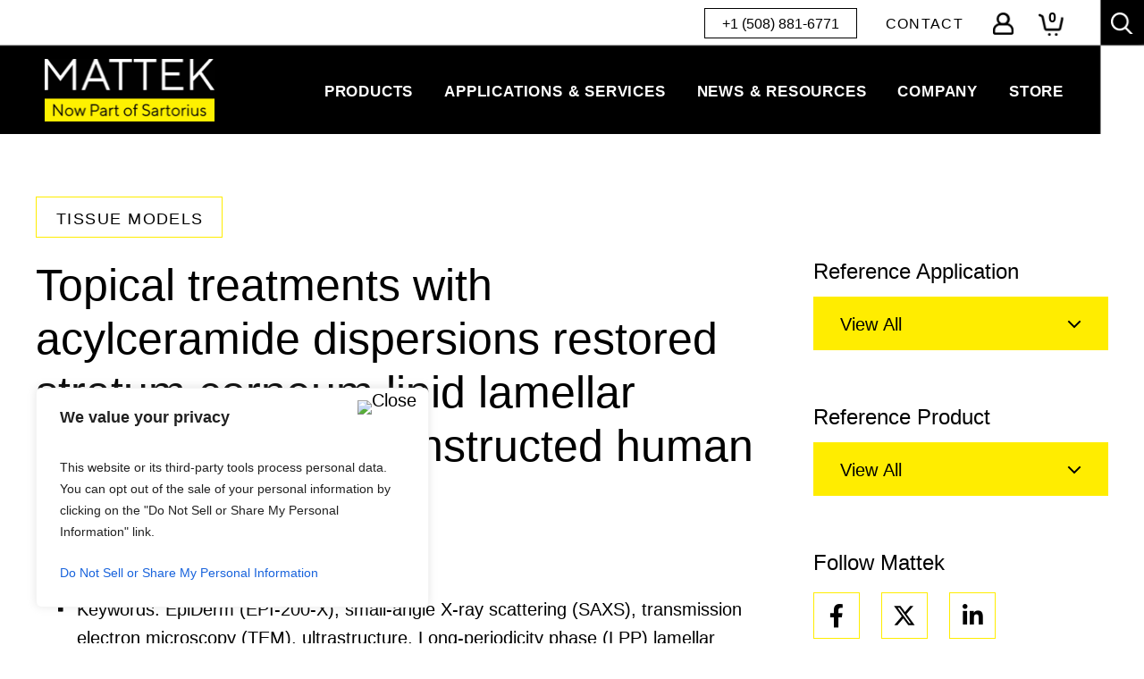

--- FILE ---
content_type: text/html; charset=UTF-8
request_url: https://www.mattek.com/reference-library/topical-treatments-with-acylceramide-dispersions-restored-stratum-corneum-lipid-lamellar-structures-in-a-reconstructed-human-epidermis-model/
body_size: 60339
content:
<!DOCTYPE html>
<html lang="en-US">

<!--

3 Media Web

Build Innovative Digital Experiences

(((((((((((((((((((((@@@@@@@@@@@@@@@@@@(((((((((((
((((((((((((((((((((((((#@@@@@@@@@@@@@@@@@%(((((((
((((((((((((((((((((((((((((@@@@@@@@@@@@@@@@@@((((
((((((((((((((((((((((((((((((((@@@@@@@@@@@@@@@@@(
((((((((((((@@@((((((((((((((((((((@@@@@@@@@@@@@@@
(((((((((((@@@@@@@#((((((((((((((((((((@@@@@@@@@@@
(((((((((@@@@@@@@@@@@@(((((((((((((((((((%@@@@@@@@
(((((((%@@@@@@@@@@@@@@@@@%((((((((((((((((@@@@@@@@
(((((((((((@@@@@@@@@@@@@@@@@@((((((((((((%@@@@@@@@
((((((((((((((#@@@@@@@@@@@@@@@@@%((((((&@@@@@@@@@@
((((((((((((((((((@@@@@@@@@@@@@@@@@@@@@@@@@@@@@@@@
@(((((((((((((((((((((@@@@@@@@@@@@@@@@@@@@@@@@@@@(
@@@@@((((((((((((((((((((@@@@@@@@@@@@@@@@@@@@@@(((
@@@@@@@@#(((((((((((((((((((@@@@@@@@@@@@@@@%((((((
@@@@@@@@@@@@(((((((((((((((((@@@@@@@@@@@((((((((((
@@@@@@@@@@@@@@@#(((((((((((((@@@@@@@@@@@((((((((((
(@@@@@@@@@@@@@@@@@@((((((((@@@@@@@@@@@@(((((((((((
((((#@@@@@@@@@@@@@@@@@@@@@@@@@@@@@@@@@((((((((((((
((((((((@@@@@@@@@@@@@@@@@@@@@@@@@@@@%(((((((((((((
(((((((((((%@@@@@@@@@@@@@@@@@@@@@@%(((((((((((((((

3mediaweb.com

-->

<head>
	<meta charset="UTF-8">
<script type="text/javascript">
/* <![CDATA[ */
var gform;gform||(document.addEventListener("gform_main_scripts_loaded",function(){gform.scriptsLoaded=!0}),document.addEventListener("gform/theme/scripts_loaded",function(){gform.themeScriptsLoaded=!0}),window.addEventListener("DOMContentLoaded",function(){gform.domLoaded=!0}),gform={domLoaded:!1,scriptsLoaded:!1,themeScriptsLoaded:!1,isFormEditor:()=>"function"==typeof InitializeEditor,callIfLoaded:function(o){return!(!gform.domLoaded||!gform.scriptsLoaded||!gform.themeScriptsLoaded&&!gform.isFormEditor()||(gform.isFormEditor()&&console.warn("The use of gform.initializeOnLoaded() is deprecated in the form editor context and will be removed in Gravity Forms 3.1."),o(),0))},initializeOnLoaded:function(o){gform.callIfLoaded(o)||(document.addEventListener("gform_main_scripts_loaded",()=>{gform.scriptsLoaded=!0,gform.callIfLoaded(o)}),document.addEventListener("gform/theme/scripts_loaded",()=>{gform.themeScriptsLoaded=!0,gform.callIfLoaded(o)}),window.addEventListener("DOMContentLoaded",()=>{gform.domLoaded=!0,gform.callIfLoaded(o)}))},hooks:{action:{},filter:{}},addAction:function(o,r,e,t){gform.addHook("action",o,r,e,t)},addFilter:function(o,r,e,t){gform.addHook("filter",o,r,e,t)},doAction:function(o){gform.doHook("action",o,arguments)},applyFilters:function(o){return gform.doHook("filter",o,arguments)},removeAction:function(o,r){gform.removeHook("action",o,r)},removeFilter:function(o,r,e){gform.removeHook("filter",o,r,e)},addHook:function(o,r,e,t,n){null==gform.hooks[o][r]&&(gform.hooks[o][r]=[]);var d=gform.hooks[o][r];null==n&&(n=r+"_"+d.length),gform.hooks[o][r].push({tag:n,callable:e,priority:t=null==t?10:t})},doHook:function(r,o,e){var t;if(e=Array.prototype.slice.call(e,1),null!=gform.hooks[r][o]&&((o=gform.hooks[r][o]).sort(function(o,r){return o.priority-r.priority}),o.forEach(function(o){"function"!=typeof(t=o.callable)&&(t=window[t]),"action"==r?t.apply(null,e):e[0]=t.apply(null,e)})),"filter"==r)return e[0]},removeHook:function(o,r,t,n){var e;null!=gform.hooks[o][r]&&(e=(e=gform.hooks[o][r]).filter(function(o,r,e){return!!(null!=n&&n!=o.tag||null!=t&&t!=o.priority)}),gform.hooks[o][r]=e)}});
/* ]]> */
</script>

	<meta http-equiv="X-UA-Compatible" content="IE=edge"><script type="text/javascript">(window.NREUM||(NREUM={})).init={ajax:{deny_list:["bam.nr-data.net"]},feature_flags:["soft_nav"]};(window.NREUM||(NREUM={})).loader_config={licenseKey:"NRJS-b927f664ea8751d0804",applicationID:"534830463",browserID:"534830541"};;/*! For license information please see nr-loader-rum-1.308.0.min.js.LICENSE.txt */
(()=>{var e,t,r={163:(e,t,r)=>{"use strict";r.d(t,{j:()=>E});var n=r(384),i=r(1741);var a=r(2555);r(860).K7.genericEvents;const s="experimental.resources",o="register",c=e=>{if(!e||"string"!=typeof e)return!1;try{document.createDocumentFragment().querySelector(e)}catch{return!1}return!0};var d=r(2614),u=r(944),l=r(8122);const f="[data-nr-mask]",g=e=>(0,l.a)(e,(()=>{const e={feature_flags:[],experimental:{allow_registered_children:!1,resources:!1},mask_selector:"*",block_selector:"[data-nr-block]",mask_input_options:{color:!1,date:!1,"datetime-local":!1,email:!1,month:!1,number:!1,range:!1,search:!1,tel:!1,text:!1,time:!1,url:!1,week:!1,textarea:!1,select:!1,password:!0}};return{ajax:{deny_list:void 0,block_internal:!0,enabled:!0,autoStart:!0},api:{get allow_registered_children(){return e.feature_flags.includes(o)||e.experimental.allow_registered_children},set allow_registered_children(t){e.experimental.allow_registered_children=t},duplicate_registered_data:!1},browser_consent_mode:{enabled:!1},distributed_tracing:{enabled:void 0,exclude_newrelic_header:void 0,cors_use_newrelic_header:void 0,cors_use_tracecontext_headers:void 0,allowed_origins:void 0},get feature_flags(){return e.feature_flags},set feature_flags(t){e.feature_flags=t},generic_events:{enabled:!0,autoStart:!0},harvest:{interval:30},jserrors:{enabled:!0,autoStart:!0},logging:{enabled:!0,autoStart:!0},metrics:{enabled:!0,autoStart:!0},obfuscate:void 0,page_action:{enabled:!0},page_view_event:{enabled:!0,autoStart:!0},page_view_timing:{enabled:!0,autoStart:!0},performance:{capture_marks:!1,capture_measures:!1,capture_detail:!0,resources:{get enabled(){return e.feature_flags.includes(s)||e.experimental.resources},set enabled(t){e.experimental.resources=t},asset_types:[],first_party_domains:[],ignore_newrelic:!0}},privacy:{cookies_enabled:!0},proxy:{assets:void 0,beacon:void 0},session:{expiresMs:d.wk,inactiveMs:d.BB},session_replay:{autoStart:!0,enabled:!1,preload:!1,sampling_rate:10,error_sampling_rate:100,collect_fonts:!1,inline_images:!1,fix_stylesheets:!0,mask_all_inputs:!0,get mask_text_selector(){return e.mask_selector},set mask_text_selector(t){c(t)?e.mask_selector="".concat(t,",").concat(f):""===t||null===t?e.mask_selector=f:(0,u.R)(5,t)},get block_class(){return"nr-block"},get ignore_class(){return"nr-ignore"},get mask_text_class(){return"nr-mask"},get block_selector(){return e.block_selector},set block_selector(t){c(t)?e.block_selector+=",".concat(t):""!==t&&(0,u.R)(6,t)},get mask_input_options(){return e.mask_input_options},set mask_input_options(t){t&&"object"==typeof t?e.mask_input_options={...t,password:!0}:(0,u.R)(7,t)}},session_trace:{enabled:!0,autoStart:!0},soft_navigations:{enabled:!0,autoStart:!0},spa:{enabled:!0,autoStart:!0},ssl:void 0,user_actions:{enabled:!0,elementAttributes:["id","className","tagName","type"]}}})());var p=r(6154),m=r(9324);let h=0;const v={buildEnv:m.F3,distMethod:m.Xs,version:m.xv,originTime:p.WN},b={consented:!1},y={appMetadata:{},get consented(){return this.session?.state?.consent||b.consented},set consented(e){b.consented=e},customTransaction:void 0,denyList:void 0,disabled:!1,harvester:void 0,isolatedBacklog:!1,isRecording:!1,loaderType:void 0,maxBytes:3e4,obfuscator:void 0,onerror:void 0,ptid:void 0,releaseIds:{},session:void 0,timeKeeper:void 0,registeredEntities:[],jsAttributesMetadata:{bytes:0},get harvestCount(){return++h}},_=e=>{const t=(0,l.a)(e,y),r=Object.keys(v).reduce((e,t)=>(e[t]={value:v[t],writable:!1,configurable:!0,enumerable:!0},e),{});return Object.defineProperties(t,r)};var w=r(5701);const x=e=>{const t=e.startsWith("http");e+="/",r.p=t?e:"https://"+e};var R=r(7836),k=r(3241);const A={accountID:void 0,trustKey:void 0,agentID:void 0,licenseKey:void 0,applicationID:void 0,xpid:void 0},S=e=>(0,l.a)(e,A),T=new Set;function E(e,t={},r,s){let{init:o,info:c,loader_config:d,runtime:u={},exposed:l=!0}=t;if(!c){const e=(0,n.pV)();o=e.init,c=e.info,d=e.loader_config}e.init=g(o||{}),e.loader_config=S(d||{}),c.jsAttributes??={},p.bv&&(c.jsAttributes.isWorker=!0),e.info=(0,a.D)(c);const f=e.init,m=[c.beacon,c.errorBeacon];T.has(e.agentIdentifier)||(f.proxy.assets&&(x(f.proxy.assets),m.push(f.proxy.assets)),f.proxy.beacon&&m.push(f.proxy.beacon),e.beacons=[...m],function(e){const t=(0,n.pV)();Object.getOwnPropertyNames(i.W.prototype).forEach(r=>{const n=i.W.prototype[r];if("function"!=typeof n||"constructor"===n)return;let a=t[r];e[r]&&!1!==e.exposed&&"micro-agent"!==e.runtime?.loaderType&&(t[r]=(...t)=>{const n=e[r](...t);return a?a(...t):n})})}(e),(0,n.US)("activatedFeatures",w.B)),u.denyList=[...f.ajax.deny_list||[],...f.ajax.block_internal?m:[]],u.ptid=e.agentIdentifier,u.loaderType=r,e.runtime=_(u),T.has(e.agentIdentifier)||(e.ee=R.ee.get(e.agentIdentifier),e.exposed=l,(0,k.W)({agentIdentifier:e.agentIdentifier,drained:!!w.B?.[e.agentIdentifier],type:"lifecycle",name:"initialize",feature:void 0,data:e.config})),T.add(e.agentIdentifier)}},384:(e,t,r)=>{"use strict";r.d(t,{NT:()=>s,US:()=>u,Zm:()=>o,bQ:()=>d,dV:()=>c,pV:()=>l});var n=r(6154),i=r(1863),a=r(1910);const s={beacon:"bam.nr-data.net",errorBeacon:"bam.nr-data.net"};function o(){return n.gm.NREUM||(n.gm.NREUM={}),void 0===n.gm.newrelic&&(n.gm.newrelic=n.gm.NREUM),n.gm.NREUM}function c(){let e=o();return e.o||(e.o={ST:n.gm.setTimeout,SI:n.gm.setImmediate||n.gm.setInterval,CT:n.gm.clearTimeout,XHR:n.gm.XMLHttpRequest,REQ:n.gm.Request,EV:n.gm.Event,PR:n.gm.Promise,MO:n.gm.MutationObserver,FETCH:n.gm.fetch,WS:n.gm.WebSocket},(0,a.i)(...Object.values(e.o))),e}function d(e,t){let r=o();r.initializedAgents??={},t.initializedAt={ms:(0,i.t)(),date:new Date},r.initializedAgents[e]=t}function u(e,t){o()[e]=t}function l(){return function(){let e=o();const t=e.info||{};e.info={beacon:s.beacon,errorBeacon:s.errorBeacon,...t}}(),function(){let e=o();const t=e.init||{};e.init={...t}}(),c(),function(){let e=o();const t=e.loader_config||{};e.loader_config={...t}}(),o()}},782:(e,t,r)=>{"use strict";r.d(t,{T:()=>n});const n=r(860).K7.pageViewTiming},860:(e,t,r)=>{"use strict";r.d(t,{$J:()=>u,K7:()=>c,P3:()=>d,XX:()=>i,Yy:()=>o,df:()=>a,qY:()=>n,v4:()=>s});const n="events",i="jserrors",a="browser/blobs",s="rum",o="browser/logs",c={ajax:"ajax",genericEvents:"generic_events",jserrors:i,logging:"logging",metrics:"metrics",pageAction:"page_action",pageViewEvent:"page_view_event",pageViewTiming:"page_view_timing",sessionReplay:"session_replay",sessionTrace:"session_trace",softNav:"soft_navigations",spa:"spa"},d={[c.pageViewEvent]:1,[c.pageViewTiming]:2,[c.metrics]:3,[c.jserrors]:4,[c.spa]:5,[c.ajax]:6,[c.sessionTrace]:7,[c.softNav]:8,[c.sessionReplay]:9,[c.logging]:10,[c.genericEvents]:11},u={[c.pageViewEvent]:s,[c.pageViewTiming]:n,[c.ajax]:n,[c.spa]:n,[c.softNav]:n,[c.metrics]:i,[c.jserrors]:i,[c.sessionTrace]:a,[c.sessionReplay]:a,[c.logging]:o,[c.genericEvents]:"ins"}},944:(e,t,r)=>{"use strict";r.d(t,{R:()=>i});var n=r(3241);function i(e,t){"function"==typeof console.debug&&(console.debug("New Relic Warning: https://github.com/newrelic/newrelic-browser-agent/blob/main/docs/warning-codes.md#".concat(e),t),(0,n.W)({agentIdentifier:null,drained:null,type:"data",name:"warn",feature:"warn",data:{code:e,secondary:t}}))}},1687:(e,t,r)=>{"use strict";r.d(t,{Ak:()=>d,Ze:()=>f,x3:()=>u});var n=r(3241),i=r(7836),a=r(3606),s=r(860),o=r(2646);const c={};function d(e,t){const r={staged:!1,priority:s.P3[t]||0};l(e),c[e].get(t)||c[e].set(t,r)}function u(e,t){e&&c[e]&&(c[e].get(t)&&c[e].delete(t),p(e,t,!1),c[e].size&&g(e))}function l(e){if(!e)throw new Error("agentIdentifier required");c[e]||(c[e]=new Map)}function f(e="",t="feature",r=!1){if(l(e),!e||!c[e].get(t)||r)return p(e,t);c[e].get(t).staged=!0,g(e)}function g(e){const t=Array.from(c[e]);t.every(([e,t])=>t.staged)&&(t.sort((e,t)=>e[1].priority-t[1].priority),t.forEach(([t])=>{c[e].delete(t),p(e,t)}))}function p(e,t,r=!0){const s=e?i.ee.get(e):i.ee,c=a.i.handlers;if(!s.aborted&&s.backlog&&c){if((0,n.W)({agentIdentifier:e,type:"lifecycle",name:"drain",feature:t}),r){const e=s.backlog[t],r=c[t];if(r){for(let t=0;e&&t<e.length;++t)m(e[t],r);Object.entries(r).forEach(([e,t])=>{Object.values(t||{}).forEach(t=>{t[0]?.on&&t[0]?.context()instanceof o.y&&t[0].on(e,t[1])})})}}s.isolatedBacklog||delete c[t],s.backlog[t]=null,s.emit("drain-"+t,[])}}function m(e,t){var r=e[1];Object.values(t[r]||{}).forEach(t=>{var r=e[0];if(t[0]===r){var n=t[1],i=e[3],a=e[2];n.apply(i,a)}})}},1738:(e,t,r)=>{"use strict";r.d(t,{U:()=>g,Y:()=>f});var n=r(3241),i=r(9908),a=r(1863),s=r(944),o=r(5701),c=r(3969),d=r(8362),u=r(860),l=r(4261);function f(e,t,r,a){const f=a||r;!f||f[e]&&f[e]!==d.d.prototype[e]||(f[e]=function(){(0,i.p)(c.xV,["API/"+e+"/called"],void 0,u.K7.metrics,r.ee),(0,n.W)({agentIdentifier:r.agentIdentifier,drained:!!o.B?.[r.agentIdentifier],type:"data",name:"api",feature:l.Pl+e,data:{}});try{return t.apply(this,arguments)}catch(e){(0,s.R)(23,e)}})}function g(e,t,r,n,s){const o=e.info;null===r?delete o.jsAttributes[t]:o.jsAttributes[t]=r,(s||null===r)&&(0,i.p)(l.Pl+n,[(0,a.t)(),t,r],void 0,"session",e.ee)}},1741:(e,t,r)=>{"use strict";r.d(t,{W:()=>a});var n=r(944),i=r(4261);class a{#e(e,...t){if(this[e]!==a.prototype[e])return this[e](...t);(0,n.R)(35,e)}addPageAction(e,t){return this.#e(i.hG,e,t)}register(e){return this.#e(i.eY,e)}recordCustomEvent(e,t){return this.#e(i.fF,e,t)}setPageViewName(e,t){return this.#e(i.Fw,e,t)}setCustomAttribute(e,t,r){return this.#e(i.cD,e,t,r)}noticeError(e,t){return this.#e(i.o5,e,t)}setUserId(e,t=!1){return this.#e(i.Dl,e,t)}setApplicationVersion(e){return this.#e(i.nb,e)}setErrorHandler(e){return this.#e(i.bt,e)}addRelease(e,t){return this.#e(i.k6,e,t)}log(e,t){return this.#e(i.$9,e,t)}start(){return this.#e(i.d3)}finished(e){return this.#e(i.BL,e)}recordReplay(){return this.#e(i.CH)}pauseReplay(){return this.#e(i.Tb)}addToTrace(e){return this.#e(i.U2,e)}setCurrentRouteName(e){return this.#e(i.PA,e)}interaction(e){return this.#e(i.dT,e)}wrapLogger(e,t,r){return this.#e(i.Wb,e,t,r)}measure(e,t){return this.#e(i.V1,e,t)}consent(e){return this.#e(i.Pv,e)}}},1863:(e,t,r)=>{"use strict";function n(){return Math.floor(performance.now())}r.d(t,{t:()=>n})},1910:(e,t,r)=>{"use strict";r.d(t,{i:()=>a});var n=r(944);const i=new Map;function a(...e){return e.every(e=>{if(i.has(e))return i.get(e);const t="function"==typeof e?e.toString():"",r=t.includes("[native code]"),a=t.includes("nrWrapper");return r||a||(0,n.R)(64,e?.name||t),i.set(e,r),r})}},2555:(e,t,r)=>{"use strict";r.d(t,{D:()=>o,f:()=>s});var n=r(384),i=r(8122);const a={beacon:n.NT.beacon,errorBeacon:n.NT.errorBeacon,licenseKey:void 0,applicationID:void 0,sa:void 0,queueTime:void 0,applicationTime:void 0,ttGuid:void 0,user:void 0,account:void 0,product:void 0,extra:void 0,jsAttributes:{},userAttributes:void 0,atts:void 0,transactionName:void 0,tNamePlain:void 0};function s(e){try{return!!e.licenseKey&&!!e.errorBeacon&&!!e.applicationID}catch(e){return!1}}const o=e=>(0,i.a)(e,a)},2614:(e,t,r)=>{"use strict";r.d(t,{BB:()=>s,H3:()=>n,g:()=>d,iL:()=>c,tS:()=>o,uh:()=>i,wk:()=>a});const n="NRBA",i="SESSION",a=144e5,s=18e5,o={STARTED:"session-started",PAUSE:"session-pause",RESET:"session-reset",RESUME:"session-resume",UPDATE:"session-update"},c={SAME_TAB:"same-tab",CROSS_TAB:"cross-tab"},d={OFF:0,FULL:1,ERROR:2}},2646:(e,t,r)=>{"use strict";r.d(t,{y:()=>n});class n{constructor(e){this.contextId=e}}},2843:(e,t,r)=>{"use strict";r.d(t,{G:()=>a,u:()=>i});var n=r(3878);function i(e,t=!1,r,i){(0,n.DD)("visibilitychange",function(){if(t)return void("hidden"===document.visibilityState&&e());e(document.visibilityState)},r,i)}function a(e,t,r){(0,n.sp)("pagehide",e,t,r)}},3241:(e,t,r)=>{"use strict";r.d(t,{W:()=>a});var n=r(6154);const i="newrelic";function a(e={}){try{n.gm.dispatchEvent(new CustomEvent(i,{detail:e}))}catch(e){}}},3606:(e,t,r)=>{"use strict";r.d(t,{i:()=>a});var n=r(9908);a.on=s;var i=a.handlers={};function a(e,t,r,a){s(a||n.d,i,e,t,r)}function s(e,t,r,i,a){a||(a="feature"),e||(e=n.d);var s=t[a]=t[a]||{};(s[r]=s[r]||[]).push([e,i])}},3878:(e,t,r)=>{"use strict";function n(e,t){return{capture:e,passive:!1,signal:t}}function i(e,t,r=!1,i){window.addEventListener(e,t,n(r,i))}function a(e,t,r=!1,i){document.addEventListener(e,t,n(r,i))}r.d(t,{DD:()=>a,jT:()=>n,sp:()=>i})},3969:(e,t,r)=>{"use strict";r.d(t,{TZ:()=>n,XG:()=>o,rs:()=>i,xV:()=>s,z_:()=>a});const n=r(860).K7.metrics,i="sm",a="cm",s="storeSupportabilityMetrics",o="storeEventMetrics"},4234:(e,t,r)=>{"use strict";r.d(t,{W:()=>a});var n=r(7836),i=r(1687);class a{constructor(e,t){this.agentIdentifier=e,this.ee=n.ee.get(e),this.featureName=t,this.blocked=!1}deregisterDrain(){(0,i.x3)(this.agentIdentifier,this.featureName)}}},4261:(e,t,r)=>{"use strict";r.d(t,{$9:()=>d,BL:()=>o,CH:()=>g,Dl:()=>_,Fw:()=>y,PA:()=>h,Pl:()=>n,Pv:()=>k,Tb:()=>l,U2:()=>a,V1:()=>R,Wb:()=>x,bt:()=>b,cD:()=>v,d3:()=>w,dT:()=>c,eY:()=>p,fF:()=>f,hG:()=>i,k6:()=>s,nb:()=>m,o5:()=>u});const n="api-",i="addPageAction",a="addToTrace",s="addRelease",o="finished",c="interaction",d="log",u="noticeError",l="pauseReplay",f="recordCustomEvent",g="recordReplay",p="register",m="setApplicationVersion",h="setCurrentRouteName",v="setCustomAttribute",b="setErrorHandler",y="setPageViewName",_="setUserId",w="start",x="wrapLogger",R="measure",k="consent"},5289:(e,t,r)=>{"use strict";r.d(t,{GG:()=>s,Qr:()=>c,sB:()=>o});var n=r(3878),i=r(6389);function a(){return"undefined"==typeof document||"complete"===document.readyState}function s(e,t){if(a())return e();const r=(0,i.J)(e),s=setInterval(()=>{a()&&(clearInterval(s),r())},500);(0,n.sp)("load",r,t)}function o(e){if(a())return e();(0,n.DD)("DOMContentLoaded",e)}function c(e){if(a())return e();(0,n.sp)("popstate",e)}},5607:(e,t,r)=>{"use strict";r.d(t,{W:()=>n});const n=(0,r(9566).bz)()},5701:(e,t,r)=>{"use strict";r.d(t,{B:()=>a,t:()=>s});var n=r(3241);const i=new Set,a={};function s(e,t){const r=t.agentIdentifier;a[r]??={},e&&"object"==typeof e&&(i.has(r)||(t.ee.emit("rumresp",[e]),a[r]=e,i.add(r),(0,n.W)({agentIdentifier:r,loaded:!0,drained:!0,type:"lifecycle",name:"load",feature:void 0,data:e})))}},6154:(e,t,r)=>{"use strict";r.d(t,{OF:()=>c,RI:()=>i,WN:()=>u,bv:()=>a,eN:()=>l,gm:()=>s,mw:()=>o,sb:()=>d});var n=r(1863);const i="undefined"!=typeof window&&!!window.document,a="undefined"!=typeof WorkerGlobalScope&&("undefined"!=typeof self&&self instanceof WorkerGlobalScope&&self.navigator instanceof WorkerNavigator||"undefined"!=typeof globalThis&&globalThis instanceof WorkerGlobalScope&&globalThis.navigator instanceof WorkerNavigator),s=i?window:"undefined"!=typeof WorkerGlobalScope&&("undefined"!=typeof self&&self instanceof WorkerGlobalScope&&self||"undefined"!=typeof globalThis&&globalThis instanceof WorkerGlobalScope&&globalThis),o=Boolean("hidden"===s?.document?.visibilityState),c=/iPad|iPhone|iPod/.test(s.navigator?.userAgent),d=c&&"undefined"==typeof SharedWorker,u=((()=>{const e=s.navigator?.userAgent?.match(/Firefox[/\s](\d+\.\d+)/);Array.isArray(e)&&e.length>=2&&e[1]})(),Date.now()-(0,n.t)()),l=()=>"undefined"!=typeof PerformanceNavigationTiming&&s?.performance?.getEntriesByType("navigation")?.[0]?.responseStart},6389:(e,t,r)=>{"use strict";function n(e,t=500,r={}){const n=r?.leading||!1;let i;return(...r)=>{n&&void 0===i&&(e.apply(this,r),i=setTimeout(()=>{i=clearTimeout(i)},t)),n||(clearTimeout(i),i=setTimeout(()=>{e.apply(this,r)},t))}}function i(e){let t=!1;return(...r)=>{t||(t=!0,e.apply(this,r))}}r.d(t,{J:()=>i,s:()=>n})},6630:(e,t,r)=>{"use strict";r.d(t,{T:()=>n});const n=r(860).K7.pageViewEvent},7699:(e,t,r)=>{"use strict";r.d(t,{It:()=>a,KC:()=>o,No:()=>i,qh:()=>s});var n=r(860);const i=16e3,a=1e6,s="SESSION_ERROR",o={[n.K7.logging]:!0,[n.K7.genericEvents]:!1,[n.K7.jserrors]:!1,[n.K7.ajax]:!1}},7836:(e,t,r)=>{"use strict";r.d(t,{P:()=>o,ee:()=>c});var n=r(384),i=r(8990),a=r(2646),s=r(5607);const o="nr@context:".concat(s.W),c=function e(t,r){var n={},s={},u={},l=!1;try{l=16===r.length&&d.initializedAgents?.[r]?.runtime.isolatedBacklog}catch(e){}var f={on:p,addEventListener:p,removeEventListener:function(e,t){var r=n[e];if(!r)return;for(var i=0;i<r.length;i++)r[i]===t&&r.splice(i,1)},emit:function(e,r,n,i,a){!1!==a&&(a=!0);if(c.aborted&&!i)return;t&&a&&t.emit(e,r,n);var o=g(n);m(e).forEach(e=>{e.apply(o,r)});var d=v()[s[e]];d&&d.push([f,e,r,o]);return o},get:h,listeners:m,context:g,buffer:function(e,t){const r=v();if(t=t||"feature",f.aborted)return;Object.entries(e||{}).forEach(([e,n])=>{s[n]=t,t in r||(r[t]=[])})},abort:function(){f._aborted=!0,Object.keys(f.backlog).forEach(e=>{delete f.backlog[e]})},isBuffering:function(e){return!!v()[s[e]]},debugId:r,backlog:l?{}:t&&"object"==typeof t.backlog?t.backlog:{},isolatedBacklog:l};return Object.defineProperty(f,"aborted",{get:()=>{let e=f._aborted||!1;return e||(t&&(e=t.aborted),e)}}),f;function g(e){return e&&e instanceof a.y?e:e?(0,i.I)(e,o,()=>new a.y(o)):new a.y(o)}function p(e,t){n[e]=m(e).concat(t)}function m(e){return n[e]||[]}function h(t){return u[t]=u[t]||e(f,t)}function v(){return f.backlog}}(void 0,"globalEE"),d=(0,n.Zm)();d.ee||(d.ee=c)},8122:(e,t,r)=>{"use strict";r.d(t,{a:()=>i});var n=r(944);function i(e,t){try{if(!e||"object"!=typeof e)return(0,n.R)(3);if(!t||"object"!=typeof t)return(0,n.R)(4);const r=Object.create(Object.getPrototypeOf(t),Object.getOwnPropertyDescriptors(t)),a=0===Object.keys(r).length?e:r;for(let s in a)if(void 0!==e[s])try{if(null===e[s]){r[s]=null;continue}Array.isArray(e[s])&&Array.isArray(t[s])?r[s]=Array.from(new Set([...e[s],...t[s]])):"object"==typeof e[s]&&"object"==typeof t[s]?r[s]=i(e[s],t[s]):r[s]=e[s]}catch(e){r[s]||(0,n.R)(1,e)}return r}catch(e){(0,n.R)(2,e)}}},8362:(e,t,r)=>{"use strict";r.d(t,{d:()=>a});var n=r(9566),i=r(1741);class a extends i.W{agentIdentifier=(0,n.LA)(16)}},8374:(e,t,r)=>{r.nc=(()=>{try{return document?.currentScript?.nonce}catch(e){}return""})()},8990:(e,t,r)=>{"use strict";r.d(t,{I:()=>i});var n=Object.prototype.hasOwnProperty;function i(e,t,r){if(n.call(e,t))return e[t];var i=r();if(Object.defineProperty&&Object.keys)try{return Object.defineProperty(e,t,{value:i,writable:!0,enumerable:!1}),i}catch(e){}return e[t]=i,i}},9324:(e,t,r)=>{"use strict";r.d(t,{F3:()=>i,Xs:()=>a,xv:()=>n});const n="1.308.0",i="PROD",a="CDN"},9566:(e,t,r)=>{"use strict";r.d(t,{LA:()=>o,bz:()=>s});var n=r(6154);const i="xxxxxxxx-xxxx-4xxx-yxxx-xxxxxxxxxxxx";function a(e,t){return e?15&e[t]:16*Math.random()|0}function s(){const e=n.gm?.crypto||n.gm?.msCrypto;let t,r=0;return e&&e.getRandomValues&&(t=e.getRandomValues(new Uint8Array(30))),i.split("").map(e=>"x"===e?a(t,r++).toString(16):"y"===e?(3&a()|8).toString(16):e).join("")}function o(e){const t=n.gm?.crypto||n.gm?.msCrypto;let r,i=0;t&&t.getRandomValues&&(r=t.getRandomValues(new Uint8Array(e)));const s=[];for(var o=0;o<e;o++)s.push(a(r,i++).toString(16));return s.join("")}},9908:(e,t,r)=>{"use strict";r.d(t,{d:()=>n,p:()=>i});var n=r(7836).ee.get("handle");function i(e,t,r,i,a){a?(a.buffer([e],i),a.emit(e,t,r)):(n.buffer([e],i),n.emit(e,t,r))}}},n={};function i(e){var t=n[e];if(void 0!==t)return t.exports;var a=n[e]={exports:{}};return r[e](a,a.exports,i),a.exports}i.m=r,i.d=(e,t)=>{for(var r in t)i.o(t,r)&&!i.o(e,r)&&Object.defineProperty(e,r,{enumerable:!0,get:t[r]})},i.f={},i.e=e=>Promise.all(Object.keys(i.f).reduce((t,r)=>(i.f[r](e,t),t),[])),i.u=e=>"nr-rum-1.308.0.min.js",i.o=(e,t)=>Object.prototype.hasOwnProperty.call(e,t),e={},t="NRBA-1.308.0.PROD:",i.l=(r,n,a,s)=>{if(e[r])e[r].push(n);else{var o,c;if(void 0!==a)for(var d=document.getElementsByTagName("script"),u=0;u<d.length;u++){var l=d[u];if(l.getAttribute("src")==r||l.getAttribute("data-webpack")==t+a){o=l;break}}if(!o){c=!0;var f={296:"sha512-+MIMDsOcckGXa1EdWHqFNv7P+JUkd5kQwCBr3KE6uCvnsBNUrdSt4a/3/L4j4TxtnaMNjHpza2/erNQbpacJQA=="};(o=document.createElement("script")).charset="utf-8",i.nc&&o.setAttribute("nonce",i.nc),o.setAttribute("data-webpack",t+a),o.src=r,0!==o.src.indexOf(window.location.origin+"/")&&(o.crossOrigin="anonymous"),f[s]&&(o.integrity=f[s])}e[r]=[n];var g=(t,n)=>{o.onerror=o.onload=null,clearTimeout(p);var i=e[r];if(delete e[r],o.parentNode&&o.parentNode.removeChild(o),i&&i.forEach(e=>e(n)),t)return t(n)},p=setTimeout(g.bind(null,void 0,{type:"timeout",target:o}),12e4);o.onerror=g.bind(null,o.onerror),o.onload=g.bind(null,o.onload),c&&document.head.appendChild(o)}},i.r=e=>{"undefined"!=typeof Symbol&&Symbol.toStringTag&&Object.defineProperty(e,Symbol.toStringTag,{value:"Module"}),Object.defineProperty(e,"__esModule",{value:!0})},i.p="https://js-agent.newrelic.com/",(()=>{var e={374:0,840:0};i.f.j=(t,r)=>{var n=i.o(e,t)?e[t]:void 0;if(0!==n)if(n)r.push(n[2]);else{var a=new Promise((r,i)=>n=e[t]=[r,i]);r.push(n[2]=a);var s=i.p+i.u(t),o=new Error;i.l(s,r=>{if(i.o(e,t)&&(0!==(n=e[t])&&(e[t]=void 0),n)){var a=r&&("load"===r.type?"missing":r.type),s=r&&r.target&&r.target.src;o.message="Loading chunk "+t+" failed: ("+a+": "+s+")",o.name="ChunkLoadError",o.type=a,o.request=s,n[1](o)}},"chunk-"+t,t)}};var t=(t,r)=>{var n,a,[s,o,c]=r,d=0;if(s.some(t=>0!==e[t])){for(n in o)i.o(o,n)&&(i.m[n]=o[n]);if(c)c(i)}for(t&&t(r);d<s.length;d++)a=s[d],i.o(e,a)&&e[a]&&e[a][0](),e[a]=0},r=self["webpackChunk:NRBA-1.308.0.PROD"]=self["webpackChunk:NRBA-1.308.0.PROD"]||[];r.forEach(t.bind(null,0)),r.push=t.bind(null,r.push.bind(r))})(),(()=>{"use strict";i(8374);var e=i(8362),t=i(860);const r=Object.values(t.K7);var n=i(163);var a=i(9908),s=i(1863),o=i(4261),c=i(1738);var d=i(1687),u=i(4234),l=i(5289),f=i(6154),g=i(944),p=i(384);const m=e=>f.RI&&!0===e?.privacy.cookies_enabled;function h(e){return!!(0,p.dV)().o.MO&&m(e)&&!0===e?.session_trace.enabled}var v=i(6389),b=i(7699);class y extends u.W{constructor(e,t){super(e.agentIdentifier,t),this.agentRef=e,this.abortHandler=void 0,this.featAggregate=void 0,this.loadedSuccessfully=void 0,this.onAggregateImported=new Promise(e=>{this.loadedSuccessfully=e}),this.deferred=Promise.resolve(),!1===e.init[this.featureName].autoStart?this.deferred=new Promise((t,r)=>{this.ee.on("manual-start-all",(0,v.J)(()=>{(0,d.Ak)(e.agentIdentifier,this.featureName),t()}))}):(0,d.Ak)(e.agentIdentifier,t)}importAggregator(e,t,r={}){if(this.featAggregate)return;const n=async()=>{let n;await this.deferred;try{if(m(e.init)){const{setupAgentSession:t}=await i.e(296).then(i.bind(i,3305));n=t(e)}}catch(e){(0,g.R)(20,e),this.ee.emit("internal-error",[e]),(0,a.p)(b.qh,[e],void 0,this.featureName,this.ee)}try{if(!this.#t(this.featureName,n,e.init))return(0,d.Ze)(this.agentIdentifier,this.featureName),void this.loadedSuccessfully(!1);const{Aggregate:i}=await t();this.featAggregate=new i(e,r),e.runtime.harvester.initializedAggregates.push(this.featAggregate),this.loadedSuccessfully(!0)}catch(e){(0,g.R)(34,e),this.abortHandler?.(),(0,d.Ze)(this.agentIdentifier,this.featureName,!0),this.loadedSuccessfully(!1),this.ee&&this.ee.abort()}};f.RI?(0,l.GG)(()=>n(),!0):n()}#t(e,r,n){if(this.blocked)return!1;switch(e){case t.K7.sessionReplay:return h(n)&&!!r;case t.K7.sessionTrace:return!!r;default:return!0}}}var _=i(6630),w=i(2614),x=i(3241);class R extends y{static featureName=_.T;constructor(e){var t;super(e,_.T),this.setupInspectionEvents(e.agentIdentifier),t=e,(0,c.Y)(o.Fw,function(e,r){"string"==typeof e&&("/"!==e.charAt(0)&&(e="/"+e),t.runtime.customTransaction=(r||"http://custom.transaction")+e,(0,a.p)(o.Pl+o.Fw,[(0,s.t)()],void 0,void 0,t.ee))},t),this.importAggregator(e,()=>i.e(296).then(i.bind(i,3943)))}setupInspectionEvents(e){const t=(t,r)=>{t&&(0,x.W)({agentIdentifier:e,timeStamp:t.timeStamp,loaded:"complete"===t.target.readyState,type:"window",name:r,data:t.target.location+""})};(0,l.sB)(e=>{t(e,"DOMContentLoaded")}),(0,l.GG)(e=>{t(e,"load")}),(0,l.Qr)(e=>{t(e,"navigate")}),this.ee.on(w.tS.UPDATE,(t,r)=>{(0,x.W)({agentIdentifier:e,type:"lifecycle",name:"session",data:r})})}}class k extends e.d{constructor(e){var t;(super(),f.gm)?(this.features={},(0,p.bQ)(this.agentIdentifier,this),this.desiredFeatures=new Set(e.features||[]),this.desiredFeatures.add(R),(0,n.j)(this,e,e.loaderType||"agent"),t=this,(0,c.Y)(o.cD,function(e,r,n=!1){if("string"==typeof e){if(["string","number","boolean"].includes(typeof r)||null===r)return(0,c.U)(t,e,r,o.cD,n);(0,g.R)(40,typeof r)}else(0,g.R)(39,typeof e)},t),function(e){(0,c.Y)(o.Dl,function(t,r=!1){if("string"!=typeof t&&null!==t)return void(0,g.R)(41,typeof t);const n=e.info.jsAttributes["enduser.id"];r&&null!=n&&n!==t?(0,a.p)(o.Pl+"setUserIdAndResetSession",[t],void 0,"session",e.ee):(0,c.U)(e,"enduser.id",t,o.Dl,!0)},e)}(this),function(e){(0,c.Y)(o.nb,function(t){if("string"==typeof t||null===t)return(0,c.U)(e,"application.version",t,o.nb,!1);(0,g.R)(42,typeof t)},e)}(this),function(e){(0,c.Y)(o.d3,function(){e.ee.emit("manual-start-all")},e)}(this),function(e){(0,c.Y)(o.Pv,function(t=!0){if("boolean"==typeof t){if((0,a.p)(o.Pl+o.Pv,[t],void 0,"session",e.ee),e.runtime.consented=t,t){const t=e.features.page_view_event;t.onAggregateImported.then(e=>{const r=t.featAggregate;e&&!r.sentRum&&r.sendRum()})}}else(0,g.R)(65,typeof t)},e)}(this),this.run()):(0,g.R)(21)}get config(){return{info:this.info,init:this.init,loader_config:this.loader_config,runtime:this.runtime}}get api(){return this}run(){try{const e=function(e){const t={};return r.forEach(r=>{t[r]=!!e[r]?.enabled}),t}(this.init),n=[...this.desiredFeatures];n.sort((e,r)=>t.P3[e.featureName]-t.P3[r.featureName]),n.forEach(r=>{if(!e[r.featureName]&&r.featureName!==t.K7.pageViewEvent)return;if(r.featureName===t.K7.spa)return void(0,g.R)(67);const n=function(e){switch(e){case t.K7.ajax:return[t.K7.jserrors];case t.K7.sessionTrace:return[t.K7.ajax,t.K7.pageViewEvent];case t.K7.sessionReplay:return[t.K7.sessionTrace];case t.K7.pageViewTiming:return[t.K7.pageViewEvent];default:return[]}}(r.featureName).filter(e=>!(e in this.features));n.length>0&&(0,g.R)(36,{targetFeature:r.featureName,missingDependencies:n}),this.features[r.featureName]=new r(this)})}catch(e){(0,g.R)(22,e);for(const e in this.features)this.features[e].abortHandler?.();const t=(0,p.Zm)();delete t.initializedAgents[this.agentIdentifier]?.features,delete this.sharedAggregator;return t.ee.get(this.agentIdentifier).abort(),!1}}}var A=i(2843),S=i(782);class T extends y{static featureName=S.T;constructor(e){super(e,S.T),f.RI&&((0,A.u)(()=>(0,a.p)("docHidden",[(0,s.t)()],void 0,S.T,this.ee),!0),(0,A.G)(()=>(0,a.p)("winPagehide",[(0,s.t)()],void 0,S.T,this.ee)),this.importAggregator(e,()=>i.e(296).then(i.bind(i,2117))))}}var E=i(3969);class I extends y{static featureName=E.TZ;constructor(e){super(e,E.TZ),f.RI&&document.addEventListener("securitypolicyviolation",e=>{(0,a.p)(E.xV,["Generic/CSPViolation/Detected"],void 0,this.featureName,this.ee)}),this.importAggregator(e,()=>i.e(296).then(i.bind(i,9623)))}}new k({features:[R,T,I],loaderType:"lite"})})()})();</script>
	<meta name="viewport" content="width=device-width, initial-scale=1">

		<script type="text/javascript">
	;window.NREUM||(NREUM={});NREUM.info = {"beacon":"bam.nr-data.net","errorBeacon":"bam.nr-data.net","licenseKey":"NRJS-d023e74b7c85c6e0e3a","applicationID":"1278066697","transactionName":"ZQUHZhcDDURSUkcKDl8YeURZHBoNWwMLTkYKEldeSR4=","queueTime":0,"applicationTime":77,"atts":"SEMNEF4ZG0k=","agent":""};
	</script>
	
	
	<link rel="pingback" href="https://www.mattek.com/xmlrpc.php" />

	<!-- Preconnect hints for performance optimization (Lighthouse recommendation) -->
	<link rel="preconnect" href="https://www.googletagmanager.com" crossorigin>
	<link rel="preconnect" href="https://www.google-analytics.com" crossorigin>
	<link rel="dns-prefetch" href="https://www.googletagmanager.com">
	<link rel="dns-prefetch" href="https://www.google-analytics.com">

	
	<meta name='robots' content='index, follow, max-image-preview:large, max-snippet:-1, max-video-preview:-1' />

<!-- Google Tag Manager for WordPress by gtm4wp.com -->
<script data-cfasync="false" data-pagespeed-no-defer>
	var gtm4wp_datalayer_name = "dataLayer";
	var dataLayer = dataLayer || [];
</script>
<!-- End Google Tag Manager for WordPress by gtm4wp.com -->
	<!-- This site is optimized with the Yoast SEO plugin v26.8 - https://yoast.com/product/yoast-seo-wordpress/ -->
	<title>Topical treatments with acylceramide dispersions restored stratum corneum lipid lamellar structures in a reconstructed human epidermis model &#8226; Mattek - Part of Sartorius</title>
	<meta name="description" content="Long-periodicity phase (LPP) lamellar structures in intercellular lipid matrixes of the stratum corneum (SC) are considered important for maintenance of" />
	<link rel="canonical" href="https://www.mattek.com/reference-library/topical-treatments-with-acylceramide-dispersions-restored-stratum-corneum-lipid-lamellar-structures-in-a-reconstructed-human-epidermis-model/" />
	<meta property="og:locale" content="en_US" />
	<meta property="og:type" content="article" />
	<meta property="og:title" content="Topical treatments with acylceramide dispersions restored stratum corneum lipid lamellar structures in a reconstructed human epidermis model &#8226; Mattek - Part of Sartorius" />
	<meta property="og:description" content="Long-periodicity phase (LPP) lamellar structures in intercellular lipid matrixes of the stratum corneum (SC) are considered important for maintenance of" />
	<meta property="og:url" content="https://www.mattek.com/reference-library/topical-treatments-with-acylceramide-dispersions-restored-stratum-corneum-lipid-lamellar-structures-in-a-reconstructed-human-epidermis-model/" />
	<meta property="og:site_name" content="Mattek - Part of Sartorius" />
	<meta property="article:publisher" content="https://www.facebook.com/mattekcorporation" />
	<meta property="article:modified_time" content="2026-01-26T23:17:40+00:00" />
	<meta property="og:image" content="https://www.mattek.com/wp-content/uploads/2025/08/SAR_Interim-Logo_Mattek-Yellow.jpg" />
	<meta property="og:image:width" content="2126" />
	<meta property="og:image:height" content="1004" />
	<meta property="og:image:type" content="image/jpeg" />
	<meta name="twitter:card" content="summary_large_image" />
	<meta name="twitter:site" content="@MatTek_Corp" />
	<meta name="twitter:label1" content="Est. reading time" />
	<meta name="twitter:data1" content="1 minute" />
	<script type="application/ld+json" class="yoast-schema-graph">{"@context":"https://schema.org","@graph":[{"@type":"WebPage","@id":"https://www.mattek.com/reference-library/topical-treatments-with-acylceramide-dispersions-restored-stratum-corneum-lipid-lamellar-structures-in-a-reconstructed-human-epidermis-model/","url":"https://www.mattek.com/reference-library/topical-treatments-with-acylceramide-dispersions-restored-stratum-corneum-lipid-lamellar-structures-in-a-reconstructed-human-epidermis-model/","name":"Topical treatments with acylceramide dispersions restored stratum corneum lipid lamellar structures in a reconstructed human epidermis model &#8226; Mattek - Part of Sartorius","isPartOf":{"@id":"https://www.mattek.com/#website"},"datePublished":"2021-11-04T15:27:36+00:00","dateModified":"2026-01-26T23:17:40+00:00","description":"Long-periodicity phase (LPP) lamellar structures in intercellular lipid matrixes of the stratum corneum (SC) are considered important for maintenance of","breadcrumb":{"@id":"https://www.mattek.com/reference-library/topical-treatments-with-acylceramide-dispersions-restored-stratum-corneum-lipid-lamellar-structures-in-a-reconstructed-human-epidermis-model/#breadcrumb"},"inLanguage":"en-US","potentialAction":[{"@type":"ReadAction","target":["https://www.mattek.com/reference-library/topical-treatments-with-acylceramide-dispersions-restored-stratum-corneum-lipid-lamellar-structures-in-a-reconstructed-human-epidermis-model/"]}]},{"@type":"BreadcrumbList","@id":"https://www.mattek.com/reference-library/topical-treatments-with-acylceramide-dispersions-restored-stratum-corneum-lipid-lamellar-structures-in-a-reconstructed-human-epidermis-model/#breadcrumb","itemListElement":[{"@type":"ListItem","position":1,"name":"Home","item":"https://www.mattek.com/"},{"@type":"ListItem","position":2,"name":"Reference Libraries","item":"https://www.mattek.com/reference-libraries/"},{"@type":"ListItem","position":3,"name":"Topical treatments with acylceramide dispersions restored stratum corneum lipid lamellar structures in a reconstructed human epidermis model"}]},{"@type":"WebSite","@id":"https://www.mattek.com/#website","url":"https://www.mattek.com/","name":"Mattek - Part of Sartorius","description":"","publisher":{"@id":"https://www.mattek.com/#organization"},"potentialAction":[{"@type":"SearchAction","target":{"@type":"EntryPoint","urlTemplate":"https://www.mattek.com/?s={search_term_string}"},"query-input":{"@type":"PropertyValueSpecification","valueRequired":true,"valueName":"search_term_string"}}],"inLanguage":"en-US"},{"@type":"Organization","@id":"https://www.mattek.com/#organization","name":"Mattek Corporation","url":"https://www.mattek.com/","logo":{"@type":"ImageObject","inLanguage":"en-US","@id":"https://www.mattek.com/#/schema/logo/image/","url":"https://www.mattek.com/wp-content/uploads/2025/08/SAR_Interim-Logo_Mattek-Yellow@0.5x.jpg","contentUrl":"https://www.mattek.com/wp-content/uploads/2025/08/SAR_Interim-Logo_Mattek-Yellow@0.5x.jpg","width":250,"height":118,"caption":"Mattek Corporation"},"image":{"@id":"https://www.mattek.com/#/schema/logo/image/"},"sameAs":["https://www.facebook.com/mattekcorporation","https://x.com/MatTek_Corp","https://www.linkedin.com/company/mattek-corporation","https://www.youtube.com/channel/UCjOWCFIVEQTuWbr-EQaVzOQ"]}]}</script>
	<!-- / Yoast SEO plugin. -->


<link rel="alternate" type="application/rss+xml" title="Mattek - Part of Sartorius &raquo; Feed" href="https://www.mattek.com/feed/" />
<link rel="alternate" title="oEmbed (JSON)" type="application/json+oembed" href="https://www.mattek.com/wp-json/oembed/1.0/embed?url=https%3A%2F%2Fwww.mattek.com%2Freference-library%2Ftopical-treatments-with-acylceramide-dispersions-restored-stratum-corneum-lipid-lamellar-structures-in-a-reconstructed-human-epidermis-model%2F" />
<link rel="alternate" title="oEmbed (XML)" type="text/xml+oembed" href="https://www.mattek.com/wp-json/oembed/1.0/embed?url=https%3A%2F%2Fwww.mattek.com%2Freference-library%2Ftopical-treatments-with-acylceramide-dispersions-restored-stratum-corneum-lipid-lamellar-structures-in-a-reconstructed-human-epidermis-model%2F&#038;format=xml" />
<style id='wp-img-auto-sizes-contain-inline-css' type='text/css'>
img:is([sizes=auto i],[sizes^="auto," i]){contain-intrinsic-size:3000px 1500px}
/*# sourceURL=wp-img-auto-sizes-contain-inline-css */
</style>
<link rel='stylesheet' id='wc-authorize-net-cim-credit-card-checkout-block-css' href='https://www.mattek.com/wp-content/plugins/woocommerce-gateway-authorize-net-cim/assets/css/blocks/wc-authorize-net-cim-checkout-block.css?ver=1769540204' type='text/css' media='all' />
<link rel='stylesheet' id='wc-authorize-net-cim-echeck-checkout-block-css' href='https://www.mattek.com/wp-content/plugins/woocommerce-gateway-authorize-net-cim/assets/css/blocks/wc-authorize-net-cim-checkout-block.css?ver=3.10.13' type='text/css' media='all' />
<style id='wp-emoji-styles-inline-css' type='text/css'>

	img.wp-smiley, img.emoji {
		display: inline !important;
		border: none !important;
		box-shadow: none !important;
		height: 1em !important;
		width: 1em !important;
		margin: 0 0.07em !important;
		vertical-align: -0.1em !important;
		background: none !important;
		padding: 0 !important;
	}
/*# sourceURL=wp-emoji-styles-inline-css */
</style>
<link rel='stylesheet' id='aftax-frontc-css' href='https://www.mattek.com/wp-content/plugins/woocommerce-tax-exempt-plugin/assets/css/aftax_front.css?ver=1.0' type='text/css' media='' />
<link rel='stylesheet' id='woocommerce-layout-css' href='https://www.mattek.com/wp-content/plugins/woocommerce/assets/css/woocommerce-layout.css?ver=10.4.3' type='text/css' media='all' />
<link rel='stylesheet' id='woocommerce-smallscreen-css' href='https://www.mattek.com/wp-content/plugins/woocommerce/assets/css/woocommerce-smallscreen.css?ver=10.4.3' type='text/css' media='only screen and (max-width: 768px)' />
<link rel='stylesheet' id='woocommerce-general-css' href='https://www.mattek.com/wp-content/plugins/woocommerce/assets/css/woocommerce.css?ver=10.4.3' type='text/css' media='all' />
<style id='woocommerce-inline-inline-css' type='text/css'>
.woocommerce form .form-row .required { visibility: visible; }
/*# sourceURL=woocommerce-inline-inline-css */
</style>
<link rel='stylesheet' id='wc-avatax-frontend-css' href='https://www.mattek.com/wp-content/plugins/woocommerce-avatax/assets/css/frontend/wc-avatax-frontend.min.css?ver=3.3.0' type='text/css' media='all' />
<link rel='stylesheet' id='mattek_bundle_css-css' href='https://www.mattek.com/wp-content/themes/mattek/assets/css/bundle.min.css?ver=1769465098' type='text/css' media='all' />
<link rel='stylesheet' id='slb_core-css' href='https://www.mattek.com/wp-content/plugins/simple-lightbox/client/css/app.css?ver=2.9.4' type='text/css' media='all' />
<link rel='stylesheet' id='sv-wc-payment-gateway-payment-form-v5_15_12-css' href='https://www.mattek.com/wp-content/plugins/woocommerce-gateway-authorize-net-cim/vendor/skyverge/wc-plugin-framework/woocommerce/payment-gateway/assets/css/frontend/sv-wc-payment-gateway-payment-form.min.css?ver=5.15.12' type='text/css' media='all' />
<link rel='stylesheet' id='woo_discount_pro_style-css' href='https://www.mattek.com/wp-content/plugins/woo-discount-rules-pro/Assets/Css/awdr_style.css?ver=2.6.11' type='text/css' media='all' />
<script type="text/javascript" id="webtoffee-cookie-consent-js-extra">
/* <![CDATA[ */
var _wccConfig = {"_ipData":[],"_assetsURL":"https://www.mattek.com/wp-content/plugins/webtoffee-cookie-consent/lite/frontend/images/","_publicURL":"https://www.mattek.com","_categories":[{"name":"Necessary","slug":"necessary","isNecessary":true,"ccpaDoNotSell":true,"cookies":[],"active":true,"defaultConsent":{"gdpr":true,"ccpa":true},"foundNoCookieScript":false},{"name":"Functional","slug":"functional","isNecessary":false,"ccpaDoNotSell":true,"cookies":[],"active":true,"defaultConsent":{"gdpr":false,"ccpa":false},"foundNoCookieScript":false},{"name":"Analytics","slug":"analytics","isNecessary":false,"ccpaDoNotSell":true,"cookies":[],"active":true,"defaultConsent":{"gdpr":false,"ccpa":false},"foundNoCookieScript":false},{"name":"Performance","slug":"performance","isNecessary":false,"ccpaDoNotSell":true,"cookies":[],"active":true,"defaultConsent":{"gdpr":false,"ccpa":false},"foundNoCookieScript":false},{"name":"Advertisement","slug":"advertisement","isNecessary":false,"ccpaDoNotSell":true,"cookies":[],"active":true,"defaultConsent":{"gdpr":false,"ccpa":false},"foundNoCookieScript":false},{"name":"Others","slug":"others","isNecessary":false,"ccpaDoNotSell":true,"cookies":[{"cookieID":"cookies.js","domain":"mattek.com","provider":""},{"cookieID":"CERTCAPTURE","domain":"app.certcapture.com","provider":""},{"cookieID":"__Secure-ROLLOUT_TOKEN","domain":".youtube.com","provider":""}],"active":true,"defaultConsent":{"gdpr":false,"ccpa":false},"foundNoCookieScript":false}],"_activeLaw":"gdpr","_rootDomain":"","_block":"1","_showBanner":"1","_bannerConfig":{"GDPR":{"settings":{"type":"box","position":"bottom-left","applicableLaw":"gdpr","preferenceCenter":"center","selectedRegion":"ALL","consentExpiry":365,"shortcodes":[{"key":"wcc_readmore","content":"\u003Ca href=\"#\" class=\"wcc-policy\" aria-label=\"[wcc_readmore_text]\" target=\"_blank\" rel=\"noopener\" data-tag=\"readmore-button\"\u003ECookie Policy\u003C/a\u003E","tag":"readmore-button","status":false,"attributes":{"rel":"nofollow","target":"_blank"}},{"key":"wcc_show_desc","content":"\u003Cbutton class=\"wcc-show-desc-btn\" data-tag=\"show-desc-button\" aria-label=\"Show more\"\u003EShow more\u003C/button\u003E","tag":"show-desc-button","status":true,"attributes":[]},{"key":"wcc_hide_desc","content":"\u003Cbutton class=\"wcc-show-desc-btn\" data-tag=\"hide-desc-button\" aria-label=\"Show less\"\u003EShow less\u003C/button\u003E","tag":"hide-desc-button","status":true,"attributes":[]},{"key":"wcc_category_toggle_label","content":"[wcc_{{status}}_category_label] [wcc_preference_{{category_slug}}_title]","tag":"","status":true,"attributes":[]},{"key":"wcc_enable_category_label","content":"Enable","tag":"","status":true,"attributes":[]},{"key":"wcc_disable_category_label","content":"Disable","tag":"","status":true,"attributes":[]},{"key":"wcc_video_placeholder","content":"\u003Cdiv class=\"video-placeholder-normal\" data-tag=\"video-placeholder\" id=\"[UNIQUEID]\"\u003E\u003Cp class=\"video-placeholder-text-normal\" data-tag=\"placeholder-title\"\u003EPlease accept {category} cookies to access this content\u003C/p\u003E\u003C/div\u003E","tag":"","status":true,"attributes":[]},{"key":"wcc_enable_optout_label","content":"Enable","tag":"","status":true,"attributes":[]},{"key":"wcc_disable_optout_label","content":"Disable","tag":"","status":true,"attributes":[]},{"key":"wcc_optout_toggle_label","content":"[wcc_{{status}}_optout_label] [wcc_optout_option_title]","tag":"","status":true,"attributes":[]},{"key":"wcc_optout_option_title","content":"Do Not Sell or Share My Personal Information","tag":"","status":true,"attributes":[]},{"key":"wcc_optout_close_label","content":"Close","tag":"","status":true,"attributes":[]}],"bannerEnabled":true},"behaviours":{"reloadBannerOnAccept":false,"loadAnalyticsByDefault":false,"animations":{"onLoad":"animate","onHide":"sticky"}},"config":{"revisitConsent":{"status":true,"tag":"revisit-consent","position":"bottom-left","meta":{"url":"#"},"styles":[],"elements":{"title":{"type":"text","tag":"revisit-consent-title","status":true,"styles":{"color":"#0056a7"}}}},"preferenceCenter":{"toggle":{"status":true,"tag":"detail-category-toggle","type":"toggle","states":{"active":{"styles":{"background-color":"#000000"}},"inactive":{"styles":{"background-color":"#D0D5D2"}}}},"poweredBy":{"status":false,"tag":"detail-powered-by","styles":{"background-color":"#EDEDED","color":"#293C5B"}}},"categoryPreview":{"status":false,"toggle":{"status":true,"tag":"detail-category-preview-toggle","type":"toggle","states":{"active":{"styles":{"background-color":"#000000"}},"inactive":{"styles":{"background-color":"#D0D5D2"}}}}},"videoPlaceholder":{"status":true,"styles":{"background-color":"#000000","border-color":"#000000","color":"#ffffff"}},"readMore":{"status":false,"tag":"readmore-button","type":"link","meta":{"noFollow":true,"newTab":true},"styles":{"color":"#000000","background-color":"transparent","border-color":"transparent"}},"auditTable":{"status":true},"optOption":{"status":true,"toggle":{"status":true,"tag":"optout-option-toggle","type":"toggle","states":{"active":{"styles":{"background-color":"#000000"}},"inactive":{"styles":{"background-color":"#FFFFFF"}}}},"gpcOption":false}}},"CCPA":{"settings":{"type":"box","position":"bottom-left","applicableLaw":"ccpa","preferenceCenter":"center","selectedRegion":"US","consentExpiry":365,"shortcodes":[{"key":"wcc_readmore","content":"\u003Ca href=\"#\" class=\"wcc-policy\" aria-label=\"[wcc_readmore_text]\" target=\"_blank\" rel=\"noopener\" data-tag=\"readmore-button\"\u003ECookie Policy\u003C/a\u003E","tag":"readmore-button","status":false,"attributes":{"rel":"nofollow","target":"_blank"}},{"key":"wcc_show_desc","content":"\u003Cbutton class=\"wcc-show-desc-btn\" data-tag=\"show-desc-button\" aria-label=\"Show more\"\u003EShow more\u003C/button\u003E","tag":"show-desc-button","status":true,"attributes":[]},{"key":"wcc_hide_desc","content":"\u003Cbutton class=\"wcc-show-desc-btn\" data-tag=\"hide-desc-button\" aria-label=\"Show less\"\u003EShow less\u003C/button\u003E","tag":"hide-desc-button","status":true,"attributes":[]},{"key":"wcc_category_toggle_label","content":"[wcc_{{status}}_category_label] [wcc_preference_{{category_slug}}_title]","tag":"","status":true,"attributes":[]},{"key":"wcc_enable_category_label","content":"Enable","tag":"","status":true,"attributes":[]},{"key":"wcc_disable_category_label","content":"Disable","tag":"","status":true,"attributes":[]},{"key":"wcc_video_placeholder","content":"\u003Cdiv class=\"video-placeholder-normal\" data-tag=\"video-placeholder\" id=\"[UNIQUEID]\"\u003E\u003Cp class=\"video-placeholder-text-normal\" data-tag=\"placeholder-title\"\u003EOpt in to view this content.\u003C/p\u003E\u003C/div\u003E","tag":"","status":true,"attributes":[]},{"key":"wcc_enable_optout_label","content":"Enable","tag":"","status":true,"attributes":[]},{"key":"wcc_disable_optout_label","content":"Disable","tag":"","status":true,"attributes":[]},{"key":"wcc_optout_toggle_label","content":"[wcc_{{status}}_optout_label] [wcc_optout_option_title]","tag":"","status":true,"attributes":[]},{"key":"wcc_optout_option_title","content":"Do Not Sell or Share My Personal Information","tag":"","status":true,"attributes":[]},{"key":"wcc_optout_close_label","content":"Close","tag":"","status":true,"attributes":[]}],"bannerEnabled":true},"behaviours":{"reloadBannerOnAccept":false,"loadAnalyticsByDefault":false,"animations":{"onLoad":"animate","onHide":"sticky"}},"config":{"revisitConsent":{"status":true,"tag":"revisit-consent","position":"bottom-left","meta":{"url":"#"},"styles":[],"elements":{"title":{"type":"text","tag":"revisit-consent-title","status":true,"styles":{"color":"#0056a7"}}}},"preferenceCenter":{"toggle":{"status":true,"tag":"detail-category-toggle","type":"toggle","states":{"active":{"styles":{"background-color":"#000000"}},"inactive":{"styles":{"background-color":"#D0D5D2"}}}},"poweredBy":{"status":false,"tag":"optout-powered-by","styles":{"background-color":"#EDEDED","color":"#293C5B"}}},"categoryPreview":{"status":false,"toggle":{"status":true,"tag":"detail-category-preview-toggle","type":"toggle","states":{"active":{"styles":{"background-color":"#000000"}},"inactive":{"styles":{"background-color":"#D0D5D2"}}}}},"videoPlaceholder":{"status":true,"styles":{"background-color":"#000000","border-color":"#000000","color":"#ffffff"}},"readMore":{"status":false,"tag":"readmore-button","type":"link","meta":{"noFollow":true,"newTab":true},"styles":{"color":"#000000","background-color":"transparent","border-color":"transparent"}},"auditTable":{"status":false},"optOption":{"status":true,"toggle":{"status":true,"tag":"optout-option-toggle","type":"toggle","states":{"active":{"styles":{"background-color":"#000000"}},"inactive":{"styles":{"background-color":"#FFFFFF"}}}},"gpcOption":false}}}},"_version":"3.4.5","_logConsent":"1","_tags":[{"tag":"accept-button","styles":{"color":"#FFFFFF","background-color":"#000000","border-color":"#000000"}},{"tag":"reject-button","styles":{"color":"#000000","background-color":"transparent","border-color":"#000000"}},{"tag":"settings-button","styles":{"color":"#000000","background-color":"transparent","border-color":"#000000"}},{"tag":"readmore-button","styles":{"color":"#000000","background-color":"transparent","border-color":"transparent"}},{"tag":"donotsell-button","styles":{"color":"#1863dc","background-color":"transparent","border-color":"transparent"}},{"tag":"accept-button","styles":{"color":"#FFFFFF","background-color":"#000000","border-color":"#000000"}},{"tag":"revisit-consent","styles":[]},{"tag":"accept-button","styles":{"color":"#FFFFFF","background-color":"#000000","border-color":"#000000"}},{"tag":"reject-button","styles":{"color":"#000000","background-color":"transparent","border-color":"#000000"}},{"tag":"settings-button","styles":{"color":"#000000","background-color":"transparent","border-color":"#000000"}},{"tag":"readmore-button","styles":{"color":"#000000","background-color":"transparent","border-color":"transparent"}},{"tag":"donotsell-button","styles":{"color":"#1863dc","background-color":"transparent","border-color":"transparent"}},{"tag":"accept-button","styles":{"color":"#FFFFFF","background-color":"#000000","border-color":"#000000"}},{"tag":"revisit-consent","styles":[]}],"_rtl":"","_lawSelected":["GDPR","CCPA"],"_restApiUrl":"https://directory.cookieyes.com/api/v1/ip","_renewConsent":"","_restrictToCA":"","_customEvents":"","_ccpaAllowedRegions":[],"_gdprAllowedRegions":[],"_closeButtonAction":"reject","_ssl":"1","_providersToBlock":[]};
var _wccStyles = {"css":{"GDPR":".wcc-overlay{background: #000000; opacity: 0.4; position: fixed; top: 0; left: 0; width: 100%; height: 100%; z-index: 99999999;}.wcc-hide{display: none;}.wcc-btn-revisit-wrapper{display: flex; padding: 6px; border-radius: 8px; opacity: 0px; background-color:#ffffff; box-shadow: 0px 3px 10px 0px #798da04d;  align-items: center; justify-content: center;   position: fixed; z-index: 999999; cursor: pointer;}.wcc-revisit-bottom-left{bottom: 15px; left: 15px;}.wcc-revisit-bottom-right{bottom: 15px; right: 15px;}.wcc-btn-revisit-wrapper .wcc-btn-revisit{display: flex; align-items: center; justify-content: center; background: none; border: none; cursor: pointer; position: relative; margin: 0; padding: 0;}.wcc-btn-revisit-wrapper .wcc-btn-revisit img{max-width: fit-content; margin: 0; } .wcc-btn-revisit-wrapper .wcc-revisit-help-text{font-size:14px; margin-left:4px; display:none;}.wcc-btn-revisit-wrapper:hover .wcc-revisit-help-text, .wcc-btn-revisit-wrapper:focus-within .wcc-revisit-help-text { display: block;}.wcc-revisit-hide{display: none;}.wcc-preference-btn:hover{cursor:pointer; text-decoration:underline;}.wcc-cookie-audit-table { font-family: inherit; border-collapse: collapse; width: 100%;} .wcc-cookie-audit-table th, .wcc-cookie-audit-table td {text-align: left; padding: 10px; font-size: 12px; color: #000000; word-break: normal; background-color: #d9dfe7; border: 1px solid #cbced6;} .wcc-cookie-audit-table tr:nth-child(2n + 1) td { background: #f1f5fa; }.wcc-consent-container{position: fixed; width: 440px; box-sizing: border-box; z-index: 9999999; border-radius: 6px;}.wcc-consent-container .wcc-consent-bar{background: #ffffff; border: 1px solid; padding: 20px 26px; box-shadow: 0 -1px 10px 0 #acabab4d; border-radius: 6px;}.wcc-box-bottom-left{bottom: 40px; left: 40px;}.wcc-box-bottom-right{bottom: 40px; right: 40px;}.wcc-box-top-left{top: 40px; left: 40px;}.wcc-box-top-right{top: 40px; right: 40px;}.wcc-custom-brand-logo-wrapper .wcc-custom-brand-logo{width: 100px; height: auto; margin: 0 0 12px 0;}.wcc-notice .wcc-title{color: #212121; font-weight: 700; font-size: 18px; line-height: 24px; margin: 0 0 12px 0;}.wcc-notice-des *,.wcc-preference-content-wrapper *,.wcc-accordion-header-des *,.wcc-gpc-wrapper .wcc-gpc-desc *{font-size: 14px;}.wcc-notice-des{color: #212121; font-size: 14px; line-height: 24px; font-weight: 400;}.wcc-notice-des img{height: 25px; width: 25px;}.wcc-consent-bar .wcc-notice-des p,.wcc-gpc-wrapper .wcc-gpc-desc p,.wcc-preference-body-wrapper .wcc-preference-content-wrapper p,.wcc-accordion-header-wrapper .wcc-accordion-header-des p,.wcc-cookie-des-table li div:last-child p{color: inherit; margin-top: 0;}.wcc-notice-des P:last-child,.wcc-preference-content-wrapper p:last-child,.wcc-cookie-des-table li div:last-child p:last-child,.wcc-gpc-wrapper .wcc-gpc-desc p:last-child{margin-bottom: 0;}.wcc-notice-des a.wcc-policy,.wcc-notice-des button.wcc-policy{font-size: 14px; color: #1863dc; white-space: nowrap; cursor: pointer; background: transparent; border: 1px solid; text-decoration: underline;}.wcc-notice-des button.wcc-policy{padding: 0;}.wcc-notice-des a.wcc-policy:focus-visible,.wcc-notice-des button.wcc-policy:focus-visible,.wcc-preference-content-wrapper .wcc-show-desc-btn:focus-visible,.wcc-accordion-header .wcc-accordion-btn:focus-visible,.wcc-preference-header .wcc-btn-close:focus-visible,.wcc-switch input[type=\"checkbox\"]:focus-visible,.wcc-footer-wrapper a:focus-visible,.wcc-btn:focus-visible{outline: 2px solid #1863dc; outline-offset: 2px;}.wcc-btn:focus:not(:focus-visible),.wcc-accordion-header .wcc-accordion-btn:focus:not(:focus-visible),.wcc-preference-content-wrapper .wcc-show-desc-btn:focus:not(:focus-visible),.wcc-btn-revisit-wrapper .wcc-btn-revisit:focus:not(:focus-visible),.wcc-preference-header .wcc-btn-close:focus:not(:focus-visible),.wcc-consent-bar .wcc-banner-btn-close:focus:not(:focus-visible){outline: 0;}button.wcc-show-desc-btn:not(:hover):not(:active){color: #1863dc; background: transparent;}button.wcc-accordion-btn:not(:hover):not(:active),button.wcc-banner-btn-close:not(:hover):not(:active),button.wcc-btn-revisit:not(:hover):not(:active),button.wcc-btn-close:not(:hover):not(:active){background: transparent;}.wcc-consent-bar button:hover,.wcc-modal.wcc-modal-open button:hover,.wcc-consent-bar button:focus,.wcc-modal.wcc-modal-open button:focus{text-decoration: none;}.wcc-notice-btn-wrapper{display: flex; justify-content: flex-start; align-items: center; flex-wrap: wrap; margin-top: 16px;}.wcc-notice-btn-wrapper .wcc-btn{text-shadow: none; box-shadow: none;}.wcc-btn{flex: auto; max-width: 100%; font-size: 14px; font-family: inherit; line-height: 24px; padding: 8px; font-weight: 500; margin: 0 8px 0 0; border-radius: 2px; cursor: pointer; text-align: center; text-transform: none; min-height: 0;}.wcc-btn:hover{opacity: 0.8;}.wcc-btn-customize{color: #1863dc; background: transparent; border: 2px solid #1863dc;}.wcc-btn-reject{color: #1863dc; background: transparent; border: 2px solid #1863dc;}.wcc-btn-accept{background: #1863dc; color: #ffffff; border: 2px solid #1863dc;}.wcc-btn:last-child{margin-right: 0;}@media (max-width: 576px){.wcc-box-bottom-left{bottom: 0; left: 0;}.wcc-box-bottom-right{bottom: 0; right: 0;}.wcc-box-top-left{top: 0; left: 0;}.wcc-box-top-right{top: 0; right: 0;}}@media (max-width: 440px){.wcc-box-bottom-left, .wcc-box-bottom-right, .wcc-box-top-left, .wcc-box-top-right{width: 100%; max-width: 100%;}.wcc-consent-container .wcc-consent-bar{padding: 20px 0;}.wcc-custom-brand-logo-wrapper, .wcc-notice .wcc-title, .wcc-notice-des, .wcc-notice-btn-wrapper{padding: 0 24px;}.wcc-notice-des{max-height: 40vh; overflow-y: scroll;}.wcc-notice-btn-wrapper{flex-direction: column; margin-top: 0;}.wcc-btn{width: 100%; margin: 10px 0 0 0;}.wcc-notice-btn-wrapper .wcc-btn-customize{order: 2;}.wcc-notice-btn-wrapper .wcc-btn-reject{order: 3;}.wcc-notice-btn-wrapper .wcc-btn-accept{order: 1; margin-top: 16px;}}@media (max-width: 352px){.wcc-notice .wcc-title{font-size: 16px;}.wcc-notice-des *{font-size: 12px;}.wcc-notice-des, .wcc-btn{font-size: 12px;}}.wcc-modal.wcc-modal-open{display: flex; visibility: visible; -webkit-transform: translate(-50%, -50%); -moz-transform: translate(-50%, -50%); -ms-transform: translate(-50%, -50%); -o-transform: translate(-50%, -50%); transform: translate(-50%, -50%); top: 50%; left: 50%; transition: all 1s ease;}.wcc-modal{box-shadow: 0 32px 68px rgba(0, 0, 0, 0.3); margin: 0 auto; position: fixed; max-width: 100%; background: #ffffff; top: 50%; box-sizing: border-box; border-radius: 6px; z-index: 999999999; color: #212121; -webkit-transform: translate(-50%, 100%); -moz-transform: translate(-50%, 100%); -ms-transform: translate(-50%, 100%); -o-transform: translate(-50%, 100%); transform: translate(-50%, 100%); visibility: hidden; transition: all 0s ease;}.wcc-preference-center{max-height: 79vh; overflow: hidden; width: 845px; overflow: hidden; flex: 1 1 0; display: flex; flex-direction: column; border-radius: 6px;}.wcc-preference-header{display: flex; align-items: center; justify-content: space-between; padding: 22px 24px; border-bottom: 1px solid;}.wcc-preference-header .wcc-preference-title{font-size: 18px; font-weight: 700; line-height: 24px;}.wcc-google-privacy-url a {text-decoration:none;color: #1863dc;cursor:pointer;} .wcc-preference-header .wcc-btn-close{margin: 0; cursor: pointer; vertical-align: middle; padding: 0; background: none; border: none; width: auto; height: auto; min-height: 0; line-height: 0; text-shadow: none; box-shadow: none;}.wcc-preference-header .wcc-btn-close img{margin: 0; height: 10px; width: 10px;}.wcc-preference-body-wrapper{padding: 0 24px; flex: 1; overflow: auto; box-sizing: border-box;}.wcc-preference-content-wrapper,.wcc-gpc-wrapper .wcc-gpc-desc,.wcc-google-privacy-policy{font-size: 14px; line-height: 24px; font-weight: 400; padding: 12px 0;}.wcc-preference-content-wrapper{border-bottom: 1px solid;}.wcc-preference-content-wrapper img{height: 25px; width: 25px;}.wcc-preference-content-wrapper .wcc-show-desc-btn{font-size: 14px; font-family: inherit; color: #1863dc; text-decoration: none; line-height: 24px; padding: 0; margin: 0; white-space: nowrap; cursor: pointer; background: transparent; border-color: transparent; text-transform: none; min-height: 0; text-shadow: none; box-shadow: none;}.wcc-accordion-wrapper{margin-bottom: 10px;}.wcc-accordion{border-bottom: 1px solid;}.wcc-accordion:last-child{border-bottom: none;}.wcc-accordion .wcc-accordion-item{display: flex; margin-top: 10px;}.wcc-accordion .wcc-accordion-body{display: none;}.wcc-accordion.wcc-accordion-active .wcc-accordion-body{display: block; padding: 0 22px; margin-bottom: 16px;}.wcc-accordion-header-wrapper{cursor: pointer; width: 100%;}.wcc-accordion-item .wcc-accordion-header{display: flex; justify-content: space-between; align-items: center;}.wcc-accordion-header .wcc-accordion-btn{font-size: 16px; font-family: inherit; color: #212121; line-height: 24px; background: none; border: none; font-weight: 700; padding: 0; margin: 0; cursor: pointer; text-transform: none; min-height: 0; text-shadow: none; box-shadow: none;}.wcc-accordion-header .wcc-always-active{color: #008000; font-weight: 600; line-height: 24px; font-size: 14px;}.wcc-accordion-header-des{font-size: 14px; line-height: 24px; margin: 10px 0 16px 0;}.wcc-accordion-chevron{margin-right: 22px; position: relative; cursor: pointer;}.wcc-accordion-chevron-hide{display: none;}.wcc-accordion .wcc-accordion-chevron i::before{content: \"\"; position: absolute; border-right: 1.4px solid; border-bottom: 1.4px solid; border-color: inherit; height: 6px; width: 6px; -webkit-transform: rotate(-45deg); -moz-transform: rotate(-45deg); -ms-transform: rotate(-45deg); -o-transform: rotate(-45deg); transform: rotate(-45deg); transition: all 0.2s ease-in-out; top: 8px;}.wcc-accordion.wcc-accordion-active .wcc-accordion-chevron i::before{-webkit-transform: rotate(45deg); -moz-transform: rotate(45deg); -ms-transform: rotate(45deg); -o-transform: rotate(45deg); transform: rotate(45deg);}.wcc-audit-table{background: #f4f4f4; border-radius: 6px;}.wcc-audit-table .wcc-empty-cookies-text{color: inherit; font-size: 12px; line-height: 24px; margin: 0; padding: 10px;}.wcc-audit-table .wcc-cookie-des-table{font-size: 12px; line-height: 24px; font-weight: normal; padding: 15px 10px; border-bottom: 1px solid; border-bottom-color: inherit; margin: 0;}.wcc-audit-table .wcc-cookie-des-table:last-child{border-bottom: none;}.wcc-audit-table .wcc-cookie-des-table li{list-style-type: none; display: flex; padding: 3px 0;}.wcc-audit-table .wcc-cookie-des-table li:first-child{padding-top: 0;}.wcc-cookie-des-table li div:first-child{width: 100px; font-weight: 600; word-break: break-word; word-wrap: break-word;}.wcc-cookie-des-table li div:last-child{flex: 1; word-break: break-word; word-wrap: break-word; margin-left: 8px;}.wcc-footer-shadow{display: block; width: 100%; height: 40px; background: linear-gradient(180deg, rgba(255, 255, 255, 0) 0%, #ffffff 100%); position: absolute; bottom: calc(100% - 1px);}.wcc-footer-wrapper{position: relative;}.wcc-prefrence-btn-wrapper{display: flex; flex-wrap: wrap; align-items: center; justify-content: center; padding: 22px 24px; border-top: 1px solid;}.wcc-prefrence-btn-wrapper .wcc-btn{flex: auto; max-width: 100%; text-shadow: none; box-shadow: none;}.wcc-btn-preferences{color: #1863dc; background: transparent; border: 2px solid #1863dc;}.wcc-preference-header,.wcc-preference-body-wrapper,.wcc-preference-content-wrapper,.wcc-accordion-wrapper,.wcc-accordion,.wcc-accordion-wrapper,.wcc-footer-wrapper,.wcc-prefrence-btn-wrapper{border-color: inherit;}@media (max-width: 845px){.wcc-modal{max-width: calc(100% - 16px);}}@media (max-width: 576px){.wcc-modal{max-width: 100%;}.wcc-preference-center{max-height: 100vh;}.wcc-prefrence-btn-wrapper{flex-direction: column;}.wcc-accordion.wcc-accordion-active .wcc-accordion-body{padding-right: 0;}.wcc-prefrence-btn-wrapper .wcc-btn{width: 100%; margin: 10px 0 0 0;}.wcc-prefrence-btn-wrapper .wcc-btn-reject{order: 3;}.wcc-prefrence-btn-wrapper .wcc-btn-accept{order: 1; margin-top: 0;}.wcc-prefrence-btn-wrapper .wcc-btn-preferences{order: 2;}}@media (max-width: 425px){.wcc-accordion-chevron{margin-right: 15px;}.wcc-notice-btn-wrapper{margin-top: 0;}.wcc-accordion.wcc-accordion-active .wcc-accordion-body{padding: 0 15px;}}@media (max-width: 352px){.wcc-preference-header .wcc-preference-title{font-size: 16px;}.wcc-preference-header{padding: 16px 24px;}.wcc-preference-content-wrapper *, .wcc-accordion-header-des *{font-size: 12px;}.wcc-preference-content-wrapper, .wcc-preference-content-wrapper .wcc-show-more, .wcc-accordion-header .wcc-always-active, .wcc-accordion-header-des, .wcc-preference-content-wrapper .wcc-show-desc-btn, .wcc-notice-des a.wcc-policy{font-size: 12px;}.wcc-accordion-header .wcc-accordion-btn{font-size: 14px;}}.wcc-switch{display: flex;}.wcc-switch input[type=\"checkbox\"]{position: relative; width: 44px; height: 24px; margin: 0; background: #d0d5d2; -webkit-appearance: none; border-radius: 50px; cursor: pointer; outline: 0; border: none; top: 0;}.wcc-switch input[type=\"checkbox\"]:checked{background: #1863dc;}.wcc-switch input[type=\"checkbox\"]:before{position: absolute; content: \"\"; height: 20px; width: 20px; left: 2px; bottom: 2px; border-radius: 50%; background-color: white; -webkit-transition: 0.4s; transition: 0.4s; margin: 0;}.wcc-switch input[type=\"checkbox\"]:after{display: none;}.wcc-switch input[type=\"checkbox\"]:checked:before{-webkit-transform: translateX(20px); -ms-transform: translateX(20px); transform: translateX(20px);}@media (max-width: 425px){.wcc-switch input[type=\"checkbox\"]{width: 38px; height: 21px;}.wcc-switch input[type=\"checkbox\"]:before{height: 17px; width: 17px;}.wcc-switch input[type=\"checkbox\"]:checked:before{-webkit-transform: translateX(17px); -ms-transform: translateX(17px); transform: translateX(17px);}}.wcc-consent-bar .wcc-banner-btn-close{position: absolute; right: 14px; top: 14px; background: none; border: none; cursor: pointer; padding: 0; margin: 0; min-height: 0; line-height: 0; height: auto; width: auto; text-shadow: none; box-shadow: none;}.wcc-consent-bar .wcc-banner-btn-close img{height: 10px; width: 10px; margin: 0;}.wcc-notice-group{font-size: 14px; line-height: 24px; font-weight: 400; color: #212121;}.wcc-notice-btn-wrapper .wcc-btn-do-not-sell{font-size: 14px; line-height: 24px; padding: 6px 0; margin: 0; font-weight: 500; background: none; border-radius: 2px; border: none; white-space: nowrap; cursor: pointer; text-align: left; color: #1863dc; background: transparent; border-color: transparent; box-shadow: none; text-shadow: none;}.wcc-consent-bar .wcc-banner-btn-close:focus-visible,.wcc-notice-btn-wrapper .wcc-btn-do-not-sell:focus-visible,.wcc-opt-out-btn-wrapper .wcc-btn:focus-visible,.wcc-opt-out-checkbox-wrapper input[type=\"checkbox\"].wcc-opt-out-checkbox:focus-visible{outline: 2px solid #1863dc; outline-offset: 2px;}@media (max-width: 440px){.wcc-consent-container{width: 100%;}}@media (max-width: 352px){.wcc-notice-des a.wcc-policy, .wcc-notice-btn-wrapper .wcc-btn-do-not-sell{font-size: 12px;}}.wcc-opt-out-wrapper{padding: 12px 0;}.wcc-opt-out-wrapper .wcc-opt-out-checkbox-wrapper{display: flex; align-items: center;}.wcc-opt-out-checkbox-wrapper .wcc-opt-out-checkbox-label{font-size: 16px; font-weight: 700; line-height: 24px; margin: 0 0 0 12px; cursor: pointer;}.wcc-opt-out-checkbox-wrapper input[type=\"checkbox\"].wcc-opt-out-checkbox{background-color: #ffffff; border: 1px solid black; width: 20px; height: 18.5px; margin: 0; -webkit-appearance: none; position: relative; display: flex; align-items: center; justify-content: center; border-radius: 2px; cursor: pointer;}.wcc-opt-out-checkbox-wrapper input[type=\"checkbox\"].wcc-opt-out-checkbox:checked{background-color: #1863dc; border: none;}.wcc-opt-out-checkbox-wrapper input[type=\"checkbox\"].wcc-opt-out-checkbox:checked::after{left: 6px; bottom: 4px; width: 7px; height: 13px; border: solid #ffffff; border-width: 0 3px 3px 0; border-radius: 2px; -webkit-transform: rotate(45deg); -ms-transform: rotate(45deg); transform: rotate(45deg); content: \"\"; position: absolute; box-sizing: border-box;}.wcc-opt-out-checkbox-wrapper.wcc-disabled .wcc-opt-out-checkbox-label,.wcc-opt-out-checkbox-wrapper.wcc-disabled input[type=\"checkbox\"].wcc-opt-out-checkbox{cursor: no-drop;}.wcc-gpc-wrapper{margin: 0 0 0 32px;}.wcc-footer-wrapper .wcc-opt-out-btn-wrapper{display: flex; flex-wrap: wrap; align-items: center; justify-content: center; padding: 22px 24px;}.wcc-opt-out-btn-wrapper .wcc-btn{flex: auto; max-width: 100%; text-shadow: none; box-shadow: none;}.wcc-opt-out-btn-wrapper .wcc-btn-cancel{border: 1px solid #dedfe0; background: transparent; color: #858585;}.wcc-opt-out-btn-wrapper .wcc-btn-confirm{background: #1863dc; color: #ffffff; border: 1px solid #1863dc;}@media (max-width: 352px){.wcc-opt-out-checkbox-wrapper .wcc-opt-out-checkbox-label{font-size: 14px;}.wcc-gpc-wrapper .wcc-gpc-desc, .wcc-gpc-wrapper .wcc-gpc-desc *{font-size: 12px;}.wcc-opt-out-checkbox-wrapper input[type=\"checkbox\"].wcc-opt-out-checkbox{width: 16px; height: 16px;}.wcc-opt-out-checkbox-wrapper input[type=\"checkbox\"].wcc-opt-out-checkbox:checked::after{left: 5px; bottom: 4px; width: 3px; height: 9px;}.wcc-gpc-wrapper{margin: 0 0 0 28px;}}.video-placeholder-youtube{background-size: 100% 100%; background-position: center; background-repeat: no-repeat; background-color: #b2b0b059; position: relative; display: flex; align-items: center; justify-content: center; max-width: 100%;}.video-placeholder-text-youtube{text-align: center; align-items: center; padding: 10px 16px; background-color: #000000cc; color: #ffffff; border: 1px solid; border-radius: 2px; cursor: pointer;}.video-placeholder-text-youtube:hover{text-decoration:underline;}.video-placeholder-normal{background-image: url(\"/wp-content/plugins/webtoffee-cookie-consent/lite/frontend/images/placeholder.svg\"); background-size: 80px; background-position: center; background-repeat: no-repeat; background-color: #b2b0b059; position: relative; display: flex; align-items: flex-end; justify-content: center; max-width: 100%;}.video-placeholder-text-normal{align-items: center; padding: 10px 16px; text-align: center; border: 1px solid; border-radius: 2px; cursor: pointer;}.wcc-rtl{direction: rtl; text-align: right;}.wcc-rtl .wcc-banner-btn-close{left: 9px; right: auto;}.wcc-rtl .wcc-notice-btn-wrapper .wcc-btn:last-child{margin-right: 8px;}.wcc-rtl .wcc-notice-btn-wrapper .wcc-btn:first-child{margin-right: 0;}.wcc-rtl .wcc-notice-btn-wrapper{margin-left: 0; margin-right: 15px;}.wcc-rtl .wcc-prefrence-btn-wrapper .wcc-btn{margin-right: 8px;}.wcc-rtl .wcc-prefrence-btn-wrapper .wcc-btn:first-child{margin-right: 0;}.wcc-rtl .wcc-accordion .wcc-accordion-chevron i::before{border: none; border-left: 1.4px solid; border-top: 1.4px solid; left: 12px;}.wcc-rtl .wcc-accordion.wcc-accordion-active .wcc-accordion-chevron i::before{-webkit-transform: rotate(-135deg); -moz-transform: rotate(-135deg); -ms-transform: rotate(-135deg); -o-transform: rotate(-135deg); transform: rotate(-135deg);}@media (max-width: 768px){.wcc-rtl .wcc-notice-btn-wrapper{margin-right: 0;}}@media (max-width: 576px){.wcc-rtl .wcc-notice-btn-wrapper .wcc-btn:last-child{margin-right: 0;}.wcc-rtl .wcc-prefrence-btn-wrapper .wcc-btn{margin-right: 0;}.wcc-rtl .wcc-accordion.wcc-accordion-active .wcc-accordion-body{padding: 0 22px 0 0;}}@media (max-width: 425px){.wcc-rtl .wcc-accordion.wcc-accordion-active .wcc-accordion-body{padding: 0 15px 0 0;}}@media (max-width: 440px){.wcc-consent-bar .wcc-banner-btn-close,.wcc-preference-header .wcc-btn-close{padding: 17px;}.wcc-consent-bar .wcc-banner-btn-close {right: 2px; top: 6px; } .wcc-preference-header{padding: 12px 0 12px 24px;}} @media (min-width: 768px) and (max-width: 1024px) {.wcc-consent-bar .wcc-banner-btn-close,.wcc-preference-header .wcc-btn-close{padding: 17px;}.wcc-consent-bar .wcc-banner-btn-close {right: 2px; top: 6px; } .wcc-preference-header{padding: 12px 0 12px 24px;}}.wcc-rtl .wcc-opt-out-btn-wrapper .wcc-btn{margin-right: 12px;}.wcc-rtl .wcc-opt-out-btn-wrapper .wcc-btn:first-child{margin-right: 0;}.wcc-rtl .wcc-opt-out-checkbox-wrapper .wcc-opt-out-checkbox-label{margin: 0 12px 0 0;}@media (max-height: 480px) {.wcc-consent-container {max-height: 100vh; overflow-y: scroll;} .wcc-notice-des { max-height: unset; overflow-y: unset; } .wcc-preference-center { height: 100vh; overflow: auto; } .wcc-preference-center .wcc-preference-body-wrapper { overflow: unset; } }","CCPA":".wcc-overlay{background: #000000; opacity: 0.4; position: fixed; top: 0; left: 0; width: 100%; height: 100%; z-index: 99999999;}.wcc-hide{display: none;}.wcc-btn-revisit-wrapper{display: flex; padding: 6px; border-radius: 8px; opacity: 0px; background-color:#ffffff; box-shadow: 0px 3px 10px 0px #798da04d;  align-items: center; justify-content: center;   position: fixed; z-index: 999999; cursor: pointer;}.wcc-revisit-bottom-left{bottom: 15px; left: 15px;}.wcc-revisit-bottom-right{bottom: 15px; right: 15px;}.wcc-btn-revisit-wrapper .wcc-btn-revisit{display: flex; align-items: center; justify-content: center; background: none; border: none; cursor: pointer; position: relative; margin: 0; padding: 0;}.wcc-btn-revisit-wrapper .wcc-btn-revisit img{max-width: fit-content; margin: 0; } .wcc-btn-revisit-wrapper .wcc-revisit-help-text{font-size:14px; margin-left:4px; display:none;}.wcc-btn-revisit-wrapper:hover .wcc-revisit-help-text, .wcc-btn-revisit-wrapper:focus-within .wcc-revisit-help-text { display: block;}.wcc-revisit-hide{display: none;}.wcc-preference-btn:hover{cursor:pointer; text-decoration:underline;}.wcc-cookie-audit-table { font-family: inherit; border-collapse: collapse; width: 100%;} .wcc-cookie-audit-table th, .wcc-cookie-audit-table td {text-align: left; padding: 10px; font-size: 12px; color: #000000; word-break: normal; background-color: #d9dfe7; border: 1px solid #cbced6;} .wcc-cookie-audit-table tr:nth-child(2n + 1) td { background: #f1f5fa; }.wcc-consent-container{position: fixed; width: 440px; box-sizing: border-box; z-index: 9999999; border-radius: 6px;}.wcc-consent-container .wcc-consent-bar{background: #ffffff; border: 1px solid; padding: 20px 26px; box-shadow: 0 -1px 10px 0 #acabab4d; border-radius: 6px;}.wcc-box-bottom-left{bottom: 40px; left: 40px;}.wcc-box-bottom-right{bottom: 40px; right: 40px;}.wcc-box-top-left{top: 40px; left: 40px;}.wcc-box-top-right{top: 40px; right: 40px;}.wcc-custom-brand-logo-wrapper .wcc-custom-brand-logo{width: 100px; height: auto; margin: 0 0 12px 0;}.wcc-notice .wcc-title{color: #212121; font-weight: 700; font-size: 18px; line-height: 24px; margin: 0 0 12px 0;}.wcc-notice-des *,.wcc-preference-content-wrapper *,.wcc-accordion-header-des *,.wcc-gpc-wrapper .wcc-gpc-desc *{font-size: 14px;}.wcc-notice-des{color: #212121; font-size: 14px; line-height: 24px; font-weight: 400;}.wcc-notice-des img{height: 25px; width: 25px;}.wcc-consent-bar .wcc-notice-des p,.wcc-gpc-wrapper .wcc-gpc-desc p,.wcc-preference-body-wrapper .wcc-preference-content-wrapper p,.wcc-accordion-header-wrapper .wcc-accordion-header-des p,.wcc-cookie-des-table li div:last-child p{color: inherit; margin-top: 0;}.wcc-notice-des P:last-child,.wcc-preference-content-wrapper p:last-child,.wcc-cookie-des-table li div:last-child p:last-child,.wcc-gpc-wrapper .wcc-gpc-desc p:last-child{margin-bottom: 0;}.wcc-notice-des a.wcc-policy,.wcc-notice-des button.wcc-policy{font-size: 14px; color: #1863dc; white-space: nowrap; cursor: pointer; background: transparent; border: 1px solid; text-decoration: underline;}.wcc-notice-des button.wcc-policy{padding: 0;}.wcc-notice-des a.wcc-policy:focus-visible,.wcc-notice-des button.wcc-policy:focus-visible,.wcc-preference-content-wrapper .wcc-show-desc-btn:focus-visible,.wcc-accordion-header .wcc-accordion-btn:focus-visible,.wcc-preference-header .wcc-btn-close:focus-visible,.wcc-switch input[type=\"checkbox\"]:focus-visible,.wcc-footer-wrapper a:focus-visible,.wcc-btn:focus-visible{outline: 2px solid #1863dc; outline-offset: 2px;}.wcc-btn:focus:not(:focus-visible),.wcc-accordion-header .wcc-accordion-btn:focus:not(:focus-visible),.wcc-preference-content-wrapper .wcc-show-desc-btn:focus:not(:focus-visible),.wcc-btn-revisit-wrapper .wcc-btn-revisit:focus:not(:focus-visible),.wcc-preference-header .wcc-btn-close:focus:not(:focus-visible),.wcc-consent-bar .wcc-banner-btn-close:focus:not(:focus-visible){outline: 0;}button.wcc-show-desc-btn:not(:hover):not(:active){color: #1863dc; background: transparent;}button.wcc-accordion-btn:not(:hover):not(:active),button.wcc-banner-btn-close:not(:hover):not(:active),button.wcc-btn-revisit:not(:hover):not(:active),button.wcc-btn-close:not(:hover):not(:active){background: transparent;}.wcc-consent-bar button:hover,.wcc-modal.wcc-modal-open button:hover,.wcc-consent-bar button:focus,.wcc-modal.wcc-modal-open button:focus{text-decoration: none;}.wcc-notice-btn-wrapper{display: flex; justify-content: flex-start; align-items: center; flex-wrap: wrap; margin-top: 16px;}.wcc-notice-btn-wrapper .wcc-btn{text-shadow: none; box-shadow: none;}.wcc-btn{flex: auto; max-width: 100%; font-size: 14px; font-family: inherit; line-height: 24px; padding: 8px; font-weight: 500; margin: 0 8px 0 0; border-radius: 2px; cursor: pointer; text-align: center; text-transform: none; min-height: 0;}.wcc-btn:hover{opacity: 0.8;}.wcc-btn-customize{color: #1863dc; background: transparent; border: 2px solid #1863dc;}.wcc-btn-reject{color: #1863dc; background: transparent; border: 2px solid #1863dc;}.wcc-btn-accept{background: #1863dc; color: #ffffff; border: 2px solid #1863dc;}.wcc-btn:last-child{margin-right: 0;}@media (max-width: 576px){.wcc-box-bottom-left{bottom: 0; left: 0;}.wcc-box-bottom-right{bottom: 0; right: 0;}.wcc-box-top-left{top: 0; left: 0;}.wcc-box-top-right{top: 0; right: 0;}}@media (max-width: 440px){.wcc-box-bottom-left, .wcc-box-bottom-right, .wcc-box-top-left, .wcc-box-top-right{width: 100%; max-width: 100%;}.wcc-consent-container .wcc-consent-bar{padding: 20px 0;}.wcc-custom-brand-logo-wrapper, .wcc-notice .wcc-title, .wcc-notice-des, .wcc-notice-btn-wrapper{padding: 0 24px;}.wcc-notice-des{max-height: 40vh; overflow-y: scroll;}.wcc-notice-btn-wrapper{flex-direction: column; margin-top: 0;}.wcc-btn{width: 100%; margin: 10px 0 0 0;}.wcc-notice-btn-wrapper .wcc-btn-customize{order: 2;}.wcc-notice-btn-wrapper .wcc-btn-reject{order: 3;}.wcc-notice-btn-wrapper .wcc-btn-accept{order: 1; margin-top: 16px;}}@media (max-width: 352px){.wcc-notice .wcc-title{font-size: 16px;}.wcc-notice-des *{font-size: 12px;}.wcc-notice-des, .wcc-btn{font-size: 12px;}}.wcc-modal.wcc-modal-open{display: flex; visibility: visible; -webkit-transform: translate(-50%, -50%); -moz-transform: translate(-50%, -50%); -ms-transform: translate(-50%, -50%); -o-transform: translate(-50%, -50%); transform: translate(-50%, -50%); top: 50%; left: 50%; transition: all 1s ease;}.wcc-modal{box-shadow: 0 32px 68px rgba(0, 0, 0, 0.3); margin: 0 auto; position: fixed; max-width: 100%; background: #ffffff; top: 50%; box-sizing: border-box; border-radius: 6px; z-index: 999999999; color: #212121; -webkit-transform: translate(-50%, 100%); -moz-transform: translate(-50%, 100%); -ms-transform: translate(-50%, 100%); -o-transform: translate(-50%, 100%); transform: translate(-50%, 100%); visibility: hidden; transition: all 0s ease;}.wcc-preference-center{max-height: 79vh; overflow: hidden; width: 845px; overflow: hidden; flex: 1 1 0; display: flex; flex-direction: column; border-radius: 6px;}.wcc-preference-header{display: flex; align-items: center; justify-content: space-between; padding: 22px 24px; border-bottom: 1px solid;}.wcc-preference-header .wcc-preference-title{font-size: 18px; font-weight: 700; line-height: 24px;}.wcc-google-privacy-url a {text-decoration:none;color: #1863dc;cursor:pointer;} .wcc-preference-header .wcc-btn-close{margin: 0; cursor: pointer; vertical-align: middle; padding: 0; background: none; border: none; width: auto; height: auto; min-height: 0; line-height: 0; text-shadow: none; box-shadow: none;}.wcc-preference-header .wcc-btn-close img{margin: 0; height: 10px; width: 10px;}.wcc-preference-body-wrapper{padding: 0 24px; flex: 1; overflow: auto; box-sizing: border-box;}.wcc-preference-content-wrapper,.wcc-gpc-wrapper .wcc-gpc-desc,.wcc-google-privacy-policy{font-size: 14px; line-height: 24px; font-weight: 400; padding: 12px 0;}.wcc-preference-content-wrapper{border-bottom: 1px solid;}.wcc-preference-content-wrapper img{height: 25px; width: 25px;}.wcc-preference-content-wrapper .wcc-show-desc-btn{font-size: 14px; font-family: inherit; color: #1863dc; text-decoration: none; line-height: 24px; padding: 0; margin: 0; white-space: nowrap; cursor: pointer; background: transparent; border-color: transparent; text-transform: none; min-height: 0; text-shadow: none; box-shadow: none;}.wcc-accordion-wrapper{margin-bottom: 10px;}.wcc-accordion{border-bottom: 1px solid;}.wcc-accordion:last-child{border-bottom: none;}.wcc-accordion .wcc-accordion-item{display: flex; margin-top: 10px;}.wcc-accordion .wcc-accordion-body{display: none;}.wcc-accordion.wcc-accordion-active .wcc-accordion-body{display: block; padding: 0 22px; margin-bottom: 16px;}.wcc-accordion-header-wrapper{cursor: pointer; width: 100%;}.wcc-accordion-item .wcc-accordion-header{display: flex; justify-content: space-between; align-items: center;}.wcc-accordion-header .wcc-accordion-btn{font-size: 16px; font-family: inherit; color: #212121; line-height: 24px; background: none; border: none; font-weight: 700; padding: 0; margin: 0; cursor: pointer; text-transform: none; min-height: 0; text-shadow: none; box-shadow: none;}.wcc-accordion-header .wcc-always-active{color: #008000; font-weight: 600; line-height: 24px; font-size: 14px;}.wcc-accordion-header-des{font-size: 14px; line-height: 24px; margin: 10px 0 16px 0;}.wcc-accordion-chevron{margin-right: 22px; position: relative; cursor: pointer;}.wcc-accordion-chevron-hide{display: none;}.wcc-accordion .wcc-accordion-chevron i::before{content: \"\"; position: absolute; border-right: 1.4px solid; border-bottom: 1.4px solid; border-color: inherit; height: 6px; width: 6px; -webkit-transform: rotate(-45deg); -moz-transform: rotate(-45deg); -ms-transform: rotate(-45deg); -o-transform: rotate(-45deg); transform: rotate(-45deg); transition: all 0.2s ease-in-out; top: 8px;}.wcc-accordion.wcc-accordion-active .wcc-accordion-chevron i::before{-webkit-transform: rotate(45deg); -moz-transform: rotate(45deg); -ms-transform: rotate(45deg); -o-transform: rotate(45deg); transform: rotate(45deg);}.wcc-audit-table{background: #f4f4f4; border-radius: 6px;}.wcc-audit-table .wcc-empty-cookies-text{color: inherit; font-size: 12px; line-height: 24px; margin: 0; padding: 10px;}.wcc-audit-table .wcc-cookie-des-table{font-size: 12px; line-height: 24px; font-weight: normal; padding: 15px 10px; border-bottom: 1px solid; border-bottom-color: inherit; margin: 0;}.wcc-audit-table .wcc-cookie-des-table:last-child{border-bottom: none;}.wcc-audit-table .wcc-cookie-des-table li{list-style-type: none; display: flex; padding: 3px 0;}.wcc-audit-table .wcc-cookie-des-table li:first-child{padding-top: 0;}.wcc-cookie-des-table li div:first-child{width: 100px; font-weight: 600; word-break: break-word; word-wrap: break-word;}.wcc-cookie-des-table li div:last-child{flex: 1; word-break: break-word; word-wrap: break-word; margin-left: 8px;}.wcc-footer-shadow{display: block; width: 100%; height: 40px; background: linear-gradient(180deg, rgba(255, 255, 255, 0) 0%, #ffffff 100%); position: absolute; bottom: calc(100% - 1px);}.wcc-footer-wrapper{position: relative;}.wcc-prefrence-btn-wrapper{display: flex; flex-wrap: wrap; align-items: center; justify-content: center; padding: 22px 24px; border-top: 1px solid;}.wcc-prefrence-btn-wrapper .wcc-btn{flex: auto; max-width: 100%; text-shadow: none; box-shadow: none;}.wcc-btn-preferences{color: #1863dc; background: transparent; border: 2px solid #1863dc;}.wcc-preference-header,.wcc-preference-body-wrapper,.wcc-preference-content-wrapper,.wcc-accordion-wrapper,.wcc-accordion,.wcc-accordion-wrapper,.wcc-footer-wrapper,.wcc-prefrence-btn-wrapper{border-color: inherit;}@media (max-width: 845px){.wcc-modal{max-width: calc(100% - 16px);}}@media (max-width: 576px){.wcc-modal{max-width: 100%;}.wcc-preference-center{max-height: 100vh;}.wcc-prefrence-btn-wrapper{flex-direction: column;}.wcc-accordion.wcc-accordion-active .wcc-accordion-body{padding-right: 0;}.wcc-prefrence-btn-wrapper .wcc-btn{width: 100%; margin: 10px 0 0 0;}.wcc-prefrence-btn-wrapper .wcc-btn-reject{order: 3;}.wcc-prefrence-btn-wrapper .wcc-btn-accept{order: 1; margin-top: 0;}.wcc-prefrence-btn-wrapper .wcc-btn-preferences{order: 2;}}@media (max-width: 425px){.wcc-accordion-chevron{margin-right: 15px;}.wcc-notice-btn-wrapper{margin-top: 0;}.wcc-accordion.wcc-accordion-active .wcc-accordion-body{padding: 0 15px;}}@media (max-width: 352px){.wcc-preference-header .wcc-preference-title{font-size: 16px;}.wcc-preference-header{padding: 16px 24px;}.wcc-preference-content-wrapper *, .wcc-accordion-header-des *{font-size: 12px;}.wcc-preference-content-wrapper, .wcc-preference-content-wrapper .wcc-show-more, .wcc-accordion-header .wcc-always-active, .wcc-accordion-header-des, .wcc-preference-content-wrapper .wcc-show-desc-btn, .wcc-notice-des a.wcc-policy{font-size: 12px;}.wcc-accordion-header .wcc-accordion-btn{font-size: 14px;}}.wcc-switch{display: flex;}.wcc-switch input[type=\"checkbox\"]{position: relative; width: 44px; height: 24px; margin: 0; background: #d0d5d2; -webkit-appearance: none; border-radius: 50px; cursor: pointer; outline: 0; border: none; top: 0;}.wcc-switch input[type=\"checkbox\"]:checked{background: #1863dc;}.wcc-switch input[type=\"checkbox\"]:before{position: absolute; content: \"\"; height: 20px; width: 20px; left: 2px; bottom: 2px; border-radius: 50%; background-color: white; -webkit-transition: 0.4s; transition: 0.4s; margin: 0;}.wcc-switch input[type=\"checkbox\"]:after{display: none;}.wcc-switch input[type=\"checkbox\"]:checked:before{-webkit-transform: translateX(20px); -ms-transform: translateX(20px); transform: translateX(20px);}@media (max-width: 425px){.wcc-switch input[type=\"checkbox\"]{width: 38px; height: 21px;}.wcc-switch input[type=\"checkbox\"]:before{height: 17px; width: 17px;}.wcc-switch input[type=\"checkbox\"]:checked:before{-webkit-transform: translateX(17px); -ms-transform: translateX(17px); transform: translateX(17px);}}.wcc-consent-bar .wcc-banner-btn-close{position: absolute; right: 14px; top: 14px; background: none; border: none; cursor: pointer; padding: 0; margin: 0; min-height: 0; line-height: 0; height: auto; width: auto; text-shadow: none; box-shadow: none;}.wcc-consent-bar .wcc-banner-btn-close img{height: 10px; width: 10px; margin: 0;}.wcc-notice-group{font-size: 14px; line-height: 24px; font-weight: 400; color: #212121;}.wcc-notice-btn-wrapper .wcc-btn-do-not-sell{font-size: 14px; line-height: 24px; padding: 6px 0; margin: 0; font-weight: 500; background: none; border-radius: 2px; border: none; white-space: nowrap; cursor: pointer; text-align: left; color: #1863dc; background: transparent; border-color: transparent; box-shadow: none; text-shadow: none;}.wcc-consent-bar .wcc-banner-btn-close:focus-visible,.wcc-notice-btn-wrapper .wcc-btn-do-not-sell:focus-visible,.wcc-opt-out-btn-wrapper .wcc-btn:focus-visible,.wcc-opt-out-checkbox-wrapper input[type=\"checkbox\"].wcc-opt-out-checkbox:focus-visible{outline: 2px solid #1863dc; outline-offset: 2px;}@media (max-width: 440px){.wcc-consent-container{width: 100%;}}@media (max-width: 352px){.wcc-notice-des a.wcc-policy, .wcc-notice-btn-wrapper .wcc-btn-do-not-sell{font-size: 12px;}}.wcc-opt-out-wrapper{padding: 12px 0;}.wcc-opt-out-wrapper .wcc-opt-out-checkbox-wrapper{display: flex; align-items: center;}.wcc-opt-out-checkbox-wrapper .wcc-opt-out-checkbox-label{font-size: 16px; font-weight: 700; line-height: 24px; margin: 0 0 0 12px; cursor: pointer;}.wcc-opt-out-checkbox-wrapper input[type=\"checkbox\"].wcc-opt-out-checkbox{background-color: #ffffff; border: 1px solid black; width: 20px; height: 18.5px; margin: 0; -webkit-appearance: none; position: relative; display: flex; align-items: center; justify-content: center; border-radius: 2px; cursor: pointer;}.wcc-opt-out-checkbox-wrapper input[type=\"checkbox\"].wcc-opt-out-checkbox:checked{background-color: #1863dc; border: none;}.wcc-opt-out-checkbox-wrapper input[type=\"checkbox\"].wcc-opt-out-checkbox:checked::after{left: 6px; bottom: 4px; width: 7px; height: 13px; border: solid #ffffff; border-width: 0 3px 3px 0; border-radius: 2px; -webkit-transform: rotate(45deg); -ms-transform: rotate(45deg); transform: rotate(45deg); content: \"\"; position: absolute; box-sizing: border-box;}.wcc-opt-out-checkbox-wrapper.wcc-disabled .wcc-opt-out-checkbox-label,.wcc-opt-out-checkbox-wrapper.wcc-disabled input[type=\"checkbox\"].wcc-opt-out-checkbox{cursor: no-drop;}.wcc-gpc-wrapper{margin: 0 0 0 32px;}.wcc-footer-wrapper .wcc-opt-out-btn-wrapper{display: flex; flex-wrap: wrap; align-items: center; justify-content: center; padding: 22px 24px;}.wcc-opt-out-btn-wrapper .wcc-btn{flex: auto; max-width: 100%; text-shadow: none; box-shadow: none;}.wcc-opt-out-btn-wrapper .wcc-btn-cancel{border: 1px solid #dedfe0; background: transparent; color: #858585;}.wcc-opt-out-btn-wrapper .wcc-btn-confirm{background: #1863dc; color: #ffffff; border: 1px solid #1863dc;}@media (max-width: 352px){.wcc-opt-out-checkbox-wrapper .wcc-opt-out-checkbox-label{font-size: 14px;}.wcc-gpc-wrapper .wcc-gpc-desc, .wcc-gpc-wrapper .wcc-gpc-desc *{font-size: 12px;}.wcc-opt-out-checkbox-wrapper input[type=\"checkbox\"].wcc-opt-out-checkbox{width: 16px; height: 16px;}.wcc-opt-out-checkbox-wrapper input[type=\"checkbox\"].wcc-opt-out-checkbox:checked::after{left: 5px; bottom: 4px; width: 3px; height: 9px;}.wcc-gpc-wrapper{margin: 0 0 0 28px;}}.video-placeholder-youtube{background-size: 100% 100%; background-position: center; background-repeat: no-repeat; background-color: #b2b0b059; position: relative; display: flex; align-items: center; justify-content: center; max-width: 100%;}.video-placeholder-text-youtube{text-align: center; align-items: center; padding: 10px 16px; background-color: #000000cc; color: #ffffff; border: 1px solid; border-radius: 2px; cursor: pointer;}.video-placeholder-text-youtube:hover{text-decoration:underline;}.video-placeholder-normal{background-image: url(\"/wp-content/plugins/webtoffee-cookie-consent/lite/frontend/images/placeholder.svg\"); background-size: 80px; background-position: center; background-repeat: no-repeat; background-color: #b2b0b059; position: relative; display: flex; align-items: flex-end; justify-content: center; max-width: 100%;}.video-placeholder-text-normal{align-items: center; padding: 10px 16px; text-align: center; border: 1px solid; border-radius: 2px; cursor: pointer;}.wcc-rtl{direction: rtl; text-align: right;}.wcc-rtl .wcc-banner-btn-close{left: 9px; right: auto;}.wcc-rtl .wcc-notice-btn-wrapper .wcc-btn:last-child{margin-right: 8px;}.wcc-rtl .wcc-notice-btn-wrapper .wcc-btn:first-child{margin-right: 0;}.wcc-rtl .wcc-notice-btn-wrapper{margin-left: 0; margin-right: 15px;}.wcc-rtl .wcc-prefrence-btn-wrapper .wcc-btn{margin-right: 8px;}.wcc-rtl .wcc-prefrence-btn-wrapper .wcc-btn:first-child{margin-right: 0;}.wcc-rtl .wcc-accordion .wcc-accordion-chevron i::before{border: none; border-left: 1.4px solid; border-top: 1.4px solid; left: 12px;}.wcc-rtl .wcc-accordion.wcc-accordion-active .wcc-accordion-chevron i::before{-webkit-transform: rotate(-135deg); -moz-transform: rotate(-135deg); -ms-transform: rotate(-135deg); -o-transform: rotate(-135deg); transform: rotate(-135deg);}@media (max-width: 768px){.wcc-rtl .wcc-notice-btn-wrapper{margin-right: 0;}}@media (max-width: 576px){.wcc-rtl .wcc-notice-btn-wrapper .wcc-btn:last-child{margin-right: 0;}.wcc-rtl .wcc-prefrence-btn-wrapper .wcc-btn{margin-right: 0;}.wcc-rtl .wcc-accordion.wcc-accordion-active .wcc-accordion-body{padding: 0 22px 0 0;}}@media (max-width: 425px){.wcc-rtl .wcc-accordion.wcc-accordion-active .wcc-accordion-body{padding: 0 15px 0 0;}}@media (max-width: 440px){.wcc-consent-bar .wcc-banner-btn-close,.wcc-preference-header .wcc-btn-close{padding: 17px;}.wcc-consent-bar .wcc-banner-btn-close {right: 2px; top: 6px; } .wcc-preference-header{padding: 12px 0 12px 24px;}} @media (min-width: 768px) and (max-width: 1024px) {.wcc-consent-bar .wcc-banner-btn-close,.wcc-preference-header .wcc-btn-close{padding: 17px;}.wcc-consent-bar .wcc-banner-btn-close {right: 2px; top: 6px; } .wcc-preference-header{padding: 12px 0 12px 24px;}}.wcc-rtl .wcc-opt-out-btn-wrapper .wcc-btn{margin-right: 12px;}.wcc-rtl .wcc-opt-out-btn-wrapper .wcc-btn:first-child{margin-right: 0;}.wcc-rtl .wcc-opt-out-checkbox-wrapper .wcc-opt-out-checkbox-label{margin: 0 12px 0 0;}@media (max-height: 480px) {.wcc-consent-container {max-height: 100vh; overflow-y: scroll;} .wcc-notice-des { max-height: unset; overflow-y: unset; } .wcc-preference-center { height: 100vh; overflow: auto; } .wcc-preference-center .wcc-preference-body-wrapper { overflow: unset; } }"}};
var _wccApi = {"base":"https://www.mattek.com/wp-json/wcc/v1/","nonce":"a1ec8744df"};
var _wccGCMConfig = {"_mode":"advanced","_urlPassthrough":"1","_debugMode":"","_redactData":"","_regions":[],"_wccBypass":"","wait_for_update":"500","_isGTMTemplate":""};
//# sourceURL=webtoffee-cookie-consent-js-extra
/* ]]> */
</script>
<script type="text/javascript" src="https://www.mattek.com/wp-content/plugins/webtoffee-cookie-consent/lite/frontend/js/script.min.js?ver=3.4.5" id="webtoffee-cookie-consent-js"></script>
<script type="text/javascript" src="https://www.mattek.com/wp-content/plugins/webtoffee-cookie-consent/lite/frontend/js/gcm.min.js?ver=3.4.5" id="webtoffee-cookie-consent-gcm-js"></script>
<script type="text/javascript" src="https://www.mattek.com/wp-content/plugins/stop-user-enumeration/frontend/js/frontend.js?ver=1.7.7" id="stop-user-enumeration-js" defer="defer" data-wp-strategy="defer"></script>
<script type="text/javascript" src="https://www.mattek.com/wp-includes/js/jquery/jquery.min.js?ver=3.7.1" id="jquery-core-js"></script>
<script type="text/javascript" src="https://www.mattek.com/wp-includes/js/jquery/jquery-migrate.min.js?ver=3.4.1" id="jquery-migrate-js"></script>
<script type="text/javascript" id="jquery-js-after">
/* <![CDATA[ */

					function optimocha_getCookie(name) {
						var v = document.cookie.match("(^|;) ?" + name + "=([^;]*)(;|$)");
						return v ? v[2] : null;
					}

					function optimocha_check_wc_cart_script() {
					var cart_src = "https://www.mattek.com/wp-content/plugins/woocommerce/assets/js/frontend/cart-fragments.min.js";
					var script_id = "optimocha_loaded_wc_cart_fragments";

						if( document.getElementById(script_id) !== null ) {
							return false;
						}

						if( optimocha_getCookie("woocommerce_cart_hash") ) {
							var script = document.createElement("script");
							script.id = script_id;
							script.src = cart_src;
							script.async = true;
							document.head.appendChild(script);
						}
					}

					optimocha_check_wc_cart_script();
					document.addEventListener("click", function(){setTimeout(optimocha_check_wc_cart_script,1000);});
					
//# sourceURL=jquery-js-after
/* ]]> */
</script>
<script type="text/javascript" id="aftax-frontj-js-extra">
/* <![CDATA[ */
var aftax_php_var = {"admin_url":"https://www.mattek.com/wp-admin/admin-ajax.php","nonce":"a2b0db465c"};
//# sourceURL=aftax-frontj-js-extra
/* ]]> */
</script>
<script type="text/javascript" src="https://www.mattek.com/wp-content/plugins/woocommerce-tax-exempt-plugin/assets/js/aftax_front.js?ver=1.0" id="aftax-frontj-js"></script>
<script type="text/javascript" src="https://www.mattek.com/wp-content/plugins/woocommerce/assets/js/jquery-blockui/jquery.blockUI.min.js?ver=2.7.0-wc.10.4.3" id="wc-jquery-blockui-js" defer="defer" data-wp-strategy="defer"></script>
<script type="text/javascript" id="wc-add-to-cart-js-extra">
/* <![CDATA[ */
var wc_add_to_cart_params = {"ajax_url":"/wp-admin/admin-ajax.php","wc_ajax_url":"/?wc-ajax=%%endpoint%%","i18n_view_cart":"View cart","cart_url":"https://www.mattek.com/cart/","is_cart":"","cart_redirect_after_add":"no"};
//# sourceURL=wc-add-to-cart-js-extra
/* ]]> */
</script>
<script type="text/javascript" src="https://www.mattek.com/wp-content/plugins/woocommerce/assets/js/frontend/add-to-cart.min.js?ver=10.4.3" id="wc-add-to-cart-js" defer="defer" data-wp-strategy="defer"></script>
<script type="text/javascript" src="https://www.mattek.com/wp-content/plugins/woocommerce/assets/js/js-cookie/js.cookie.min.js?ver=2.1.4-wc.10.4.3" id="wc-js-cookie-js" defer="defer" data-wp-strategy="defer"></script>
<script type="text/javascript" id="woocommerce-js-extra">
/* <![CDATA[ */
var woocommerce_params = {"ajax_url":"/wp-admin/admin-ajax.php","wc_ajax_url":"/?wc-ajax=%%endpoint%%","i18n_password_show":"Show password","i18n_password_hide":"Hide password"};
//# sourceURL=woocommerce-js-extra
/* ]]> */
</script>
<script type="text/javascript" src="https://www.mattek.com/wp-content/plugins/woocommerce/assets/js/frontend/woocommerce.min.js?ver=10.4.3" id="woocommerce-js" defer="defer" data-wp-strategy="defer"></script>
<script type="text/javascript" id="aftax-blocks-frontj-js-extra">
/* <![CDATA[ */
var aftax_php_vars = {"aftax_translation_tax_exempt_notification":"Tax Exempted","aftax_translation_tax_exempt_heading":"Tax Exemption","aftax_translation_tax_exempt_message":"Do you want to include tax exemption?","admin_url":"https://www.mattek.com/wp-admin/admin-ajax.php","nonce":"f3b078f866","is_user_logged_in":"","enable_checkbox_for_logged_in_user":"","enable_message_for_logged_in_user":"","enable_vat_for_logged_in_user":"","enable_checkbox_for_guest_user":"","enable_message_for_guest_user":"","enable_vat_for_guest_user":"","aftax_guest_message":"","aftax_logged_in_user_message":"","aftax_enable_auto_tax_exempttion":"","vat_field_label":"VAT","dependable_class_name":"","aftax_list_of_all_countries":{"AF":"Afghanistan","AX":"\u00c5land Islands","AL":"Albania","DZ":"Algeria","AS":"American Samoa","AD":"Andorra","AO":"Angola","AI":"Anguilla","AQ":"Antarctica","AG":"Antigua and Barbuda","AR":"Argentina","AM":"Armenia","AW":"Aruba","AU":"Australia","AT":"Austria","AZ":"Azerbaijan","BS":"Bahamas","BH":"Bahrain","BD":"Bangladesh","BB":"Barbados","BY":"Belarus","PW":"Belau","BE":"Belgium","BZ":"Belize","BJ":"Benin","BM":"Bermuda","BT":"Bhutan","BO":"Bolivia","BQ":"Bonaire, Saint Eustatius and Saba","BA":"Bosnia and Herzegovina","BW":"Botswana","BV":"Bouvet Island","BR":"Brazil","IO":"British Indian Ocean Territory","BN":"Brunei","BG":"Bulgaria","BF":"Burkina Faso","BI":"Burundi","KH":"Cambodia","CM":"Cameroon","CA":"Canada","CV":"Cape Verde","KY":"Cayman Islands","CF":"Central African Republic","TD":"Chad","CL":"Chile","CN":"China","CX":"Christmas Island","CC":"Cocos (Keeling) Islands","CO":"Colombia","KM":"Comoros","CG":"Congo (Brazzaville)","CD":"Congo (Kinshasa)","CK":"Cook Islands","CR":"Costa Rica","HR":"Croatia","CU":"Cuba","CW":"Cura&ccedil;ao","CY":"Cyprus","CZ":"Czech Republic","DK":"Denmark","DJ":"Djibouti","DM":"Dominica","DO":"Dominican Republic","EC":"Ecuador","EG":"Egypt","SV":"El Salvador","GQ":"Equatorial Guinea","ER":"Eritrea","EE":"Estonia","SZ":"Eswatini","ET":"Ethiopia","FK":"Falkland Islands","FO":"Faroe Islands","FJ":"Fiji","FI":"Finland","FR":"France","GF":"French Guiana","PF":"French Polynesia","TF":"French Southern Territories","GA":"Gabon","GM":"Gambia","GE":"Georgia","DE":"Germany","GH":"Ghana","GI":"Gibraltar","GR":"Greece","GL":"Greenland","GD":"Grenada","GP":"Guadeloupe","GU":"Guam","GT":"Guatemala","GG":"Guernsey","GN":"Guinea","GW":"Guinea-Bissau","GY":"Guyana","HT":"Haiti","HM":"Heard Island and McDonald Islands","HN":"Honduras","HK":"Hong Kong","HU":"Hungary","IS":"Iceland","IN":"India","ID":"Indonesia","IR":"Iran","IQ":"Iraq","IE":"Ireland","IM":"Isle of Man","IL":"Israel","IT":"Italy","CI":"Ivory Coast","JM":"Jamaica","JP":"Japan","JE":"Jersey","JO":"Jordan","KZ":"Kazakhstan","KE":"Kenya","KI":"Kiribati","XK":"Kosovo","KW":"Kuwait","KG":"Kyrgyzstan","LA":"Laos","LV":"Latvia","LB":"Lebanon","LS":"Lesotho","LR":"Liberia","LY":"Libya","LI":"Liechtenstein","LT":"Lithuania","LU":"Luxembourg","MO":"Macao","MG":"Madagascar","MW":"Malawi","MY":"Malaysia","MV":"Maldives","ML":"Mali","MT":"Malta","MH":"Marshall Islands","MQ":"Martinique","MR":"Mauritania","MU":"Mauritius","YT":"Mayotte","MX":"Mexico","FM":"Micronesia","MD":"Moldova","MC":"Monaco","MN":"Mongolia","ME":"Montenegro","MS":"Montserrat","MA":"Morocco","MZ":"Mozambique","MM":"Myanmar","NA":"Namibia","NR":"Nauru","NP":"Nepal","NL":"Netherlands","NC":"New Caledonia","NZ":"New Zealand","NI":"Nicaragua","NE":"Niger","NG":"Nigeria","NU":"Niue","NF":"Norfolk Island","KP":"North Korea","MK":"North Macedonia","MP":"Northern Mariana Islands","NO":"Norway","OM":"Oman","PK":"Pakistan","PS":"Palestinian Territory","PA":"Panama","PG":"Papua New Guinea","PY":"Paraguay","PE":"Peru","PH":"Philippines","PN":"Pitcairn","PL":"Poland","PT":"Portugal","PR":"Puerto Rico","QA":"Qatar","RE":"Reunion","RO":"Romania","RU":"Russia","RW":"Rwanda","ST":"S&atilde;o Tom&eacute; and Pr&iacute;ncipe","BL":"Saint Barth&eacute;lemy","SH":"Saint Helena","KN":"Saint Kitts and Nevis","LC":"Saint Lucia","SX":"Saint Martin (Dutch part)","MF":"Saint Martin (French part)","PM":"Saint Pierre and Miquelon","VC":"Saint Vincent and the Grenadines","WS":"Samoa","SM":"San Marino","SA":"Saudi Arabia","SN":"Senegal","RS":"Serbia","SC":"Seychelles","SL":"Sierra Leone","SG":"Singapore","SK":"Slovakia","SI":"Slovenia","SB":"Solomon Islands","SO":"Somalia","ZA":"South Africa","GS":"South Georgia/Sandwich Islands","KR":"South Korea","SS":"South Sudan","ES":"Spain","LK":"Sri Lanka","SD":"Sudan","SR":"Suriname","SJ":"Svalbard and Jan Mayen","SE":"Sweden","CH":"Switzerland","SY":"Syria","TW":"Taiwan","TJ":"Tajikistan","TZ":"Tanzania","TH":"Thailand","TL":"Timor-Leste","TG":"Togo","TK":"Tokelau","TO":"Tonga","TT":"Trinidad and Tobago","TN":"Tunisia","TR":"T\u00fcrkiye","TM":"Turkmenistan","TC":"Turks and Caicos Islands","TV":"Tuvalu","UG":"Uganda","UA":"Ukraine","AE":"United Arab Emirates","GB":"United Kingdom (UK)","US":"United States (US)","UM":"United States (US) Minor Outlying Islands","UY":"Uruguay","UZ":"Uzbekistan","VU":"Vanuatu","VA":"Vatican","VE":"Venezuela","VN":"Vietnam","VG":"Virgin Islands (British)","VI":"Virgin Islands (US)","WF":"Wallis and Futuna","EH":"Western Sahara","YE":"Yemen","ZM":"Zambia","ZW":"Zimbabwe"},"aftax_currency_symbol_data":{"aftax_currency_symbol":"$","aftax_currency_pos":"left","aftax_thousand_sep":",","aftax_decimal_sep":".","aftax_num_decimals":"2"},"aftax_vat_number_block":null,"aftax_invalid_vat_notice":"Invalid Vat number.","aftax_is_auto_exemption":""};
//# sourceURL=aftax-blocks-frontj-js-extra
/* ]]> */
</script>
<script type="text/javascript" src="https://www.mattek.com/wp-content/plugins/woocommerce-tax-exempt-plugin/blocks-compatibility/tax-exempt-checkout-block/src/js/af-tax-exempt-block/block.js?ver=1.0.1" id="aftax-blocks-frontj-js"></script>
		<script>
			window.wc_ga_pro = {};

			window.wc_ga_pro.ajax_url = 'https://www.mattek.com/wp-admin/admin-ajax.php';

			window.wc_ga_pro.available_gateways = {"authorize_net_cim_credit_card":"Credit Card"};

			// interpolate json by replacing placeholders with variables (only used by UA tracking)
			window.wc_ga_pro.interpolate_json = function( object, variables ) {

				if ( ! variables ) {
					return object;
				}

				let j = JSON.stringify( object );

				for ( let k in variables ) {
					j = j.split( '{$' + k + '}' ).join( variables[ k ] );
				}

				return JSON.parse( j );
			};

			// return the title for a payment gateway
			window.wc_ga_pro.get_payment_method_title = function( payment_method ) {
				return window.wc_ga_pro.available_gateways[ payment_method ] || payment_method;
			};

			// check if an email is valid
			window.wc_ga_pro.is_valid_email = function( email ) {
				return /[^\s@]+@[^\s@]+\.[^\s@]+/.test( email );
			};
		</script>
				<!-- Google tag (gtag.js) -->
		<script async src='https://www.googletagmanager.com/gtag/js?id=G-S0F72MQ5Y7&l=dataLayer'></script>
		<script >

			window.dataLayer = window.dataLayer || [];

			function gtag() {
				dataLayer.push(arguments);
			}

			gtag('js', new Date());

			gtag('config', 'G-S0F72MQ5Y7', {"cookie_domain":"auto","debug_mode":true});

			gtag('consent', 'default', {"analytics_storage":"denied","ad_storage":"denied","ad_user_data":"denied","ad_personalization":"denied","region":["AT","BE","BG","HR","CY","CZ","DK","EE","FI","FR","DE","GR","HU","IS","IE","IT","LV","LI","LT","LU","MT","NL","NO","PL","PT","RO","SK","SI","ES","SE","GB","CH"]});(function($) {
	$(function () {

		const consentMap = {
			statistics: [ 'analytics_storage' ],
			marketing: [ 'ad_storage', 'ad_user_data', 'ad_personalization' ]
		};

		// eslint-disable-next-line camelcase -- `wp_has_consent` is defined by the WP Consent API plugin.
		if ( typeof window.wp_has_consent === 'function' ) {
			console.log('has consent');

			// eslint-disable-next-line camelcase -- `wp_consent_type` is defined by the WP Consent API plugin.
			if ( window.wp_consent_type === undefined ) {
				window.wp_consent_type = 'optin';
			}

			const consentState = {};

			for ( const [ category, types ] of Object.entries( consentMap ) ) {
				// eslint-disable-next-line camelcase, no-undef -- `consent_api_get_cookie`, `constent_api` is defined by the WP Consent API plugin.
				if ( consent_api_get_cookie( window.consent_api.cookie_prefix + '_' + category ) !== '' ) {
					// eslint-disable-next-line camelcase, no-undef -- `wp_has_consent` is defined by the WP Consent API plugin.
					const hasConsent = wp_has_consent( category ) ? 'granted' : 'denied';

					types.forEach( ( type ) => {
						consentState[ type ] = hasConsent;
					} );
				}
			}

			if ( Object.keys( consentState ).length > 0 ) {
				gtag( 'consent', 'update', consentState );
			}
		}

		document.addEventListener( 'wp_listen_for_consent_change', ( event ) => {
			const consentUpdate = {};
			const types = consentMap[ Object.keys( event.detail )[ 0 ] ];
			const state = Object.values( event.detail )[ 0 ] === 'allow' ? 'granted' : 'denied';

			if ( types === undefined ) {
				return
			}

			types.forEach( ( type ) => {
				consentUpdate[ type ] = state;
			} );

			if ( Object.keys( consentUpdate ).length > 0 ) {
				gtag( 'consent', 'update', consentUpdate );
			}
		} );
	});
})(jQuery);
			
			(function() {

				const event = document.createEvent('Event');

				event.initEvent( 'wc_google_analytics_pro_gtag_loaded', true, true );

				document.dispatchEvent( event );
			})();
		</script>
				<!-- Start WooCommerce Google Analytics Pro -->
				<script>
			(function(i,s,o,g,r,a,m){i['GoogleAnalyticsObject']=r;i[r]=i[r]||function(){
				(i[r].q=i[r].q||[]).push(arguments)},i[r].l=1*new Date();a=s.createElement(o),
				m=s.getElementsByTagName(o)[0];a.async=1;a.src=g;m.parentNode.insertBefore(a,m)
			})(window,document,'script','https://www.google-analytics.com/analytics.js','ga');
						ga( 'create', 'UA-2498163-1', {"cookieDomain":"auto"} );
			ga( 'set', 'forceSSL', true );
												ga( 'require', 'displayfeatures' );
									ga( 'require', 'linkid' );
									ga( 'require', 'ec' );

			
			(function() {

				// trigger an event the old-fashioned way to avoid a jQuery dependency and still support IE
				const event = document.createEvent('Event');

				event.initEvent( 'wc_google_analytics_pro_loaded', true, true );

				document.dispatchEvent( event );
			})();
		</script>
				<!-- end WooCommerce Google Analytics Pro -->
		<link rel="https://api.w.org/" href="https://www.mattek.com/wp-json/" /><link rel="alternate" title="JSON" type="application/json" href="https://www.mattek.com/wp-json/wp/v2/reference_library/49877" /><link rel="EditURI" type="application/rsd+xml" title="RSD" href="https://www.mattek.com/xmlrpc.php?rsd" />
<meta name="generator" content="WordPress 6.9" />
<meta name="generator" content="WooCommerce 10.4.3" />
<link rel='shortlink' href='https://www.mattek.com/?p=49877' />
<style id="wcc-style-inline">[data-tag]{visibility:hidden;}</style>     
        <script>
        	jQuery(window).load(function() {
        		var bodyElement = document.querySelector("body");
        		bodyElement.addEventListener("mousemove", getMouseDirection, false);

        		function getMouseDirection(e) {
        			bodyElement.removeEventListener("mousemove", getMouseDirection, false);
        			if (window.recapload == 'no') {
        				startrecap();
        				window.recapload = 'yes';
        			}
        		}

        		function startrecap() {
        			jQuery.getScript("https://www.google.com/recaptcha/api.js?onload=onloadCallback&render=explicit&hl=AutoDetect").done(function(){console.log("Analytics Loaded")});
        		}

        		window.recapload = 'no';
        		jQuery(window).scroll(function() {

        			if (jQuery(document).scrollTop() > 1 && window.recapload == 'no') {
        				window.recapload = 'yes';

        				startrecap();
        			}

        		});
        	});
        </script>
		<script type="text/javascript" charset="utf-8">
    var onloadCallback = function() {
        var recaptchas = document.querySelectorAll('div[class=g-recaptcha]');

        for( i = 0; i < recaptchas.length; i++) {
            grecaptcha.render( recaptchas[i].id, {
            'sitekey' : '6LexW64UAAAAAEhHQECH-Ap2i3RlSlGZFR3Tr0R-',
            });
        }
    }
</script>              
        
        
<!-- Google Tag Manager for WordPress by gtm4wp.com -->
<!-- GTM Container placement set to automatic -->
<script data-cfasync="false" data-pagespeed-no-defer type="text/javascript">
	var dataLayer_content = {"pagePostType":"reference_library","pagePostType2":"single-reference_library","pagePostAuthor":"Margaux Babineau"};
	dataLayer.push( dataLayer_content );
</script>
<script data-cfasync="false" data-pagespeed-no-defer type="text/javascript">
(function(w,d,s,l,i){w[l]=w[l]||[];w[l].push({'gtm.start':
new Date().getTime(),event:'gtm.js'});var f=d.getElementsByTagName(s)[0],
j=d.createElement(s),dl=l!='dataLayer'?'&l='+l:'';j.async=true;j.src=
'//www.googletagmanager.com/gtm.js?id='+i+dl;f.parentNode.insertBefore(j,f);
})(window,document,'script','dataLayer','GTM-KJRTG3W');
</script>
<!-- End Google Tag Manager for WordPress by gtm4wp.com -->	<noscript><style>.woocommerce-product-gallery{ opacity: 1 !important; }</style></noscript>
	<link rel="icon" href="https://www.mattek.com/wp-content/uploads/2025/08/favicon-70x70.png" sizes="32x32" />
<link rel="icon" href="https://www.mattek.com/wp-content/uploads/2025/08/favicon.png" sizes="192x192" />
<link rel="apple-touch-icon" href="https://www.mattek.com/wp-content/uploads/2025/08/favicon.png" />
<meta name="msapplication-TileImage" content="https://www.mattek.com/wp-content/uploads/2025/08/favicon.png" />
		<style type="text/css" id="wp-custom-css">
			body:not(.admin-bar) .datasheet-download-btn {
	display: none;
}
li.imgl-marker-wrap, .imgl-map .imgl-markers .imgl-marker-last{
	position: inherit !important;
}

li.imgl-marker-wrap::before, .imgl-map .imgl-markers .imgl-marker-last::before {
    display: none;
}

.two-col-info {
	text-align: center;
}
/* .imgl-map {
width: 630px !important;
    height: 445px !important;
	margin: 0 auto;
} */

/* .imgl-map .imgl-image {
	height: 100% !important;
} */

/* div#pop {
	left: auto;
	right: auto;
	margin: 0 auto !important;
} */

li.woocommerce-MyAccount-navigation-link.woocommerce-MyAccount-navigation-link--tax-exempt {
    display: none;
}

.cta-box .figure {
	display: none;
}

.messagepop.container {
	position: absolute !important;
}
li.select2-results__option:before {
    display: none;
}

ul#select2-exemption-zone-state-results {
	background: #fff;
}

.messagepop.container {
    min-height: 320px;
}

@media (max-width: 1170px) {
	.messagepop.container {
    width: 90% !important;
}
	
	.exemption-zone-select-view form {
	display: flex;
	align-items: stretch;
}
	
.field.form-row.form-row-last {
	display: flex;
	flex-flow: column;
	min-height: 110px;
}

.field.form-row.form-row-last button {
	margin-top: auto !important;
}
}

@media (max-width: 600px) {
	.exemption-zone-select-view form {
		flex-flow: column;
		align-items: center;
	}
}

select.gfield_select {
    overflow-y: scroll;
}

sup {
    top: -.5em !important;
}

.su-youtube.su-u-responsive-media-yes {
	margin: 0 auto;
}

@media (max-width: 1499px) {
    .content-main.default-page .content-inner {
        padding: 100px 0;
    }
}
.wow{visibility: hidden; }
.su-gmap.su-u-responsive-media-yes {
	height: 100%;
}

.overlay-megamenu-xl.show-over:before {
	display: none;
}

.table-info2 td:first-child {
	background: #ffed00 !important;
}
.su-youtube {
	height: 360px !important;
}

.page-id-76204 img.attachment-medium-banner.size-medium-banner {
	top: 60%
}

.country-selector {
	display: none;
}

.header-main .primary-menu ul li > ul {
	transition: opacity .22s 
ease-out .15s, transform .22s 
ease-out .15s, visibility 0s 
linear .15s;
}

.search .articles-list img {
	width: 30%;
}

.flags .flag:nth-child(2) {
    display: none;
}		</style>
		
	<!-- style.css removed - contains only theme header, no actual styles -->

	<!-- HTML5 shim and Respond.js for IE8 support of HTML5 elements and media queries -->
	<!-- WARNING: Respond.js doesn't work if you view the page via file:// -->
	<!--[if lt IE 9]>
	<script src="https://oss.maxcdn.com/html5shiv/3.7.2/html5shiv.min.js"></script>
	<script src="https://oss.maxcdn.com/respond/1.4.2/respond.min.js"></script>
	<![endif]-->

	<link rel="apple-touch-icon" sizes="57x57" href="https://www.mattek.com/wp-content/themes/mattek/assets/fav/apple-icon-57x57.png">
	<link rel="apple-touch-icon" sizes="60x60" href="https://www.mattek.com/wp-content/themes/mattek/assets/fav/apple-icon-60x60.png">
	<link rel="apple-touch-icon" sizes="72x72" href="https://www.mattek.com/wp-content/themes/mattek/assets/fav/apple-icon-72x72.png">
	<link rel="apple-touch-icon" sizes="76x76" href="https://www.mattek.com/wp-content/themes/mattek/assets/fav/apple-icon-76x76.png">
	<link rel="apple-touch-icon" sizes="114x114" href="https://www.mattek.com/wp-content/themes/mattek/assets/fav/apple-icon-114x114.png">
	<link rel="apple-touch-icon" sizes="120x120" href="https://www.mattek.com/wp-content/themes/mattek/assets/fav/apple-icon-120x120.png">
	<link rel="apple-touch-icon" sizes="144x144" href="https://www.mattek.com/wp-content/themes/mattek/assets/fav/apple-icon-144x144.png">
	<link rel="apple-touch-icon" sizes="152x152" href="https://www.mattek.com/wp-content/themes/mattek/assets/fav/apple-icon-152x152.png">
	<link rel="apple-touch-icon" sizes="180x180" href="https://www.mattek.com/wp-content/themes/mattek/assets/fav/apple-icon-180x180.png">
	<link rel="icon" type="image/png" sizes="192x192" href="https://www.mattek.com/wp-content/themes/mattek/assets/fav/android-icon-192x192.png">
	<link rel="icon" type="image/png" sizes="96x96" href="https://www.mattek.com/wp-content/themes/mattek/assets/fav/favicon-96x96.png">
	<link rel="icon" type="image/png" sizes="16x16" href="https://www.mattek.com/wp-content/themes/mattek/assets/fav/favicon-16x16.png">
	<link rel="manifest" href="https://www.mattek.com/wp-content/themes/mattek/assets/fav/manifest.json">
	<meta name="msapplication-TileColor" content="#ffffff">
	<meta name="msapplication-TileImage" content="https://www.mattek.com/wp-content/themes/mattek/assets/fav/ms-icon-144x144.png">
	<meta name="theme-color" content="#ffffff">

	<script>
		window.devicePixelRatio = 2;
	</script>
<link rel='stylesheet' id='wc-blocks-style-css' href='https://www.mattek.com/wp-content/plugins/woocommerce/assets/client/blocks/wc-blocks.css?ver=wc-10.4.3' type='text/css' media='all' />
<link rel='stylesheet' id='gform_basic-css' href='https://www.mattek.com/wp-content/plugins/gravityforms/assets/css/dist/basic.min.css?ver=2.9.26' type='text/css' media='all' />
<link rel='stylesheet' id='gform_theme_components-css' href='https://www.mattek.com/wp-content/plugins/gravityforms/assets/css/dist/theme-components.min.css?ver=2.9.26' type='text/css' media='all' />
<link rel='stylesheet' id='gform_theme-css' href='https://www.mattek.com/wp-content/plugins/gravityforms/assets/css/dist/theme.min.css?ver=2.9.26' type='text/css' media='all' />
</head>

<body class="wp-singular reference_library-template-default single single-reference_library postid-49877 wp-theme-mattek theme-mattek woocommerce-no-js">
		<div class="container-main" id="page">

		<!-- Header - Main
	======================== -->
		<header class="header-main">
			<div class="container">

				<a href="#content-main" class="skip-btn">Skip to Main Content</a>

				<div class="top-bar">
					<div class="top-inn">
													<div class="cnt-number"><a href="tel:+15088816771" target="" >+1 (508) 881-6771</a> </div>
						
						<div class="top-menu"><ul id="menu-utility-menu" class="menu"><li id="menu-item-96959" class="menu-item menu-item-type-post_type menu-item-object-page menu-item-96959"><a href="https://www.mattek.com/contact-us/">Contact</a></li>
</ul></div>
													<div class="account-btn"><a href="/my-account/" target=""  class="icon-user">Log-In</a> </div>
						
						<div class="cart-btn"><a href="https://www.mattek.com/cart/" title="Cart" class="icon-cart"><span class="count">0</span></a></div>

						<div class="search-box btn-disabled">
							<form action="https://www.mattek.com/" method="get">
								<input type="text" id="s" name="s" placeholder="Type to Search..." value="" />
								<input type="submit" value="Search" id="searchsubmit" value="Search" />
							</form>
						</div>
					</div>
				</div>


				<div class="middle-bar">
											<div class="brand">
							<a href="https://www.mattek.com/" title="Mattek">
								<img width="192" height="70" src="https://www.mattek.com/wp-content/uploads/2025/08/SAR_Interim-Logo_Mattek-Yellow-White-192x70.png" class="attachment-header-logo size-header-logo" alt="" decoding="async" srcset="https://www.mattek.com/wp-content/uploads/2025/08/SAR_Interim-Logo_Mattek-Yellow-White-192x70.png 192w, https://www.mattek.com/wp-content/uploads/2025/08/SAR_Interim-Logo_Mattek-Yellow-White-300x110.png 300w, https://www.mattek.com/wp-content/uploads/2025/08/SAR_Interim-Logo_Mattek-Yellow-White-600x219.png 600w, https://www.mattek.com/wp-content/uploads/2025/08/SAR_Interim-Logo_Mattek-Yellow-White-768x280.png 768w, https://www.mattek.com/wp-content/uploads/2025/08/SAR_Interim-Logo_Mattek-Yellow-White-1536x561.png 1536w, https://www.mattek.com/wp-content/uploads/2025/08/SAR_Interim-Logo_Mattek-Yellow-White-66x24.png 66w, https://www.mattek.com/wp-content/uploads/2025/08/SAR_Interim-Logo_Mattek-Yellow-White-1108x405.png 1108w, https://www.mattek.com/wp-content/uploads/2025/08/SAR_Interim-Logo_Mattek-Yellow-White-1024x374.png 1024w, https://www.mattek.com/wp-content/uploads/2025/08/SAR_Interim-Logo_Mattek-Yellow-White.png 1772w" sizes="(max-width: 192px) 100vw, 192px" loading="lazy" />							</a>
						</div>
					
					<div class="menu-btn"><a href="javascript:;"><span class="menu-bar">Menu Button</span></a></div>

					<div class="nav-bar">
						<div class="primary-menu"><ul id="menu-primary-navigation-menu" class="menu"><li id="menu-item-96763" class="mega-menu-item mega-menu-products menu-item menu-item-type-post_type menu-item-object-page menu-item-96763"><a href="https://www.mattek.com/mattek-product/">Products</a></li>
<li id="menu-item-96764" class="menu-item menu-item-type-post_type menu-item-object-page menu-item-has-children menu-item-96764"><a href="https://www.mattek.com/applications-services/">Applications &#038; Services</a>
<ul class="sub-menu">
	<li id="menu-item-96873" class="menu-item menu-item-type-taxonomy menu-item-object-applicationcategory menu-item-has-children menu-item-96873"><a href="https://www.mattek.com/applicationcategory/dermal/">Dermal</a>
	<ul class="sub-menu">
		<li id="menu-item-96953" class="menu-item menu-item-type-post_type menu-item-object-application menu-item-96953"><a href="https://www.mattek.com/application/medical-device-extracts-skin-irritation-iso-10993/">Skin Irritation for Medical Device Extracts (ISO 10993-23:2021)</a></li>
		<li id="menu-item-96951" class="menu-item menu-item-type-post_type menu-item-object-application menu-item-96951"><a href="https://www.mattek.com/application/skin-irritation-mtt-et-50/">Skin Irritation (MTT ET-50)</a></li>
		<li id="menu-item-96919" class="menu-item menu-item-type-post_type menu-item-object-application menu-item-96919"><a href="https://www.mattek.com/application/anti-aging/">Anti-Aging</a></li>
		<li id="menu-item-96952" class="menu-item menu-item-type-post_type menu-item-object-application menu-item-96952"><a href="https://www.mattek.com/application/skin-irritation-test-oecd-439/">Skin Irritation (OECD TG 439)</a></li>
		<li id="menu-item-96948" class="menu-item menu-item-type-post_type menu-item-object-application menu-item-96948"><a href="https://www.mattek.com/application/skin-brightening/">Skin Brightening</a></li>
		<li id="menu-item-96949" class="menu-item menu-item-type-post_type menu-item-object-application menu-item-96949"><a href="https://www.mattek.com/application/skin-corrosion-oecd-431/">Skin Corrosion (OECD TG 431)</a></li>
		<li id="menu-item-96921" class="menu-item menu-item-type-post_type menu-item-object-application menu-item-96921"><a href="https://www.mattek.com/application/anti-psoriasis-drug-screening/">Anti-Psoriasis Drug Screening</a></li>
		<li id="menu-item-96933" class="menu-item menu-item-type-post_type menu-item-object-application menu-item-96933"><a href="https://www.mattek.com/application/genotoxicity/">Genotoxicity</a></li>
		<li id="menu-item-96944" class="menu-item menu-item-type-post_type menu-item-object-application menu-item-96944"><a href="https://www.mattek.com/application/phototoxicity/">Phototoxicity (OECD TG 498)</a></li>
		<li id="menu-item-96945" class="menu-item menu-item-type-post_type menu-item-object-application menu-item-96945"><a href="https://www.mattek.com/application/pigmentation-studies/">Pigmentation Studies</a></li>
		<li id="menu-item-96923" class="menu-item menu-item-type-post_type menu-item-object-application menu-item-96923"><a href="https://www.mattek.com/application/drug-delivery/">Dermal Drug Delivery</a></li>
		<li id="menu-item-96950" class="menu-item menu-item-type-post_type menu-item-object-application menu-item-96950"><a href="https://www.mattek.com/application/skin-hydration/">Skin Hydration</a></li>
		<li id="menu-item-96958" class="menu-item menu-item-type-post_type menu-item-object-application menu-item-96958"><a href="https://www.mattek.com/application/tumor-invasion/">Tumor Invasion</a></li>
		<li id="menu-item-96920" class="menu-item menu-item-type-post_type menu-item-object-application menu-item-96920"><a href="https://www.mattek.com/application/anti-melanoma-drug-screening/">Anti-Melanoma Drug Screening</a></li>
	</ul>
</li>
	<li id="menu-item-96879" class="menu-item menu-item-type-taxonomy menu-item-object-applicationcategory menu-item-has-children menu-item-96879"><a href="https://www.mattek.com/applicationcategory/immune-cell/">Immune Cell</a>
	<ul class="sub-menu">
		<li id="menu-item-96922" class="menu-item menu-item-type-post_type menu-item-object-application menu-item-96922"><a href="https://www.mattek.com/application/basic-dc-research/">Basic DC Research</a></li>
		<li id="menu-item-96940" class="menu-item menu-item-type-post_type menu-item-object-application menu-item-96940"><a href="https://www.mattek.com/application/microbial-infection/">Microbial Infection</a></li>
		<li id="menu-item-96918" class="menu-item menu-item-type-post_type menu-item-object-application menu-item-96918"><a href="https://www.mattek.com/application/allergenicity-testing/">Allergenicity Testing</a></li>
	</ul>
</li>
	<li id="menu-item-96874" class="menu-item menu-item-type-taxonomy menu-item-object-applicationcategory menu-item-has-children menu-item-96874"><a href="https://www.mattek.com/applicationcategory/intestinal/">Intestinal</a>
	<ul class="sub-menu">
		<li id="menu-item-96929" class="menu-item menu-item-type-post_type menu-item-object-application menu-item-96929"><a href="https://www.mattek.com/application/epithelial-restitution/">Epithelial Restitution</a></li>
		<li id="menu-item-96939" class="menu-item menu-item-type-post_type menu-item-object-application menu-item-96939"><a href="https://www.mattek.com/application/intestinal-fibrosis/">Intestinal Fibrosis</a></li>
		<li id="menu-item-96928" class="menu-item menu-item-type-post_type menu-item-object-application menu-item-96928"><a href="https://www.mattek.com/application/drug-metabolism/">Drug Metabolism</a></li>
		<li id="menu-item-96926" class="menu-item menu-item-type-post_type menu-item-object-application menu-item-96926"><a href="https://www.mattek.com/application/drug-delivery-4/">Drug Delivery (Intestinal)</a></li>
		<li id="menu-item-96935" class="menu-item menu-item-type-post_type menu-item-object-application menu-item-96935"><a href="https://www.mattek.com/application/inflammation-smi/">Inflammation</a></li>
	</ul>
</li>
	<li id="menu-item-96876" class="menu-item menu-item-type-taxonomy menu-item-object-applicationcategory menu-item-has-children menu-item-96876"><a href="https://www.mattek.com/applicationcategory/ocular/">Ocular</a>
	<ul class="sub-menu">
		<li id="menu-item-96930" class="menu-item menu-item-type-post_type menu-item-object-application menu-item-96930"><a href="https://www.mattek.com/application/eye-irritation-mtt-et-50/">Eye Irritation (MTT ET-50)</a></li>
		<li id="menu-item-96931" class="menu-item menu-item-type-post_type menu-item-object-application menu-item-96931"><a href="https://www.mattek.com/application/eye-irritation-test-oecd-492/">Eye Irritation Test (OECD TG 492)</a></li>
	</ul>
</li>
	<li id="menu-item-96877" class="menu-item menu-item-type-taxonomy menu-item-object-applicationcategory menu-item-has-children menu-item-96877"><a href="https://www.mattek.com/applicationcategory/oral-mucosal/">Oral Mucosal</a>
	<ul class="sub-menu">
		<li id="menu-item-96943" class="menu-item menu-item-type-post_type menu-item-object-application menu-item-96943"><a href="https://www.mattek.com/application/oral-irritation/">Oral Irritation</a></li>
		<li id="menu-item-96917" class="menu-item menu-item-type-post_type menu-item-object-application menu-item-96917"><a href="https://www.mattek.com/application/absorption/">Absorption</a></li>
		<li id="menu-item-96942" class="menu-item menu-item-type-post_type menu-item-object-application menu-item-96942"><a href="https://www.mattek.com/application/oral-candidiasis/">Oral Candidiasis</a></li>
		<li id="menu-item-96927" class="menu-item menu-item-type-post_type menu-item-object-application menu-item-96927"><a href="https://www.mattek.com/application/drug-delivery-3/">Drug Delivery (Oral Mucosal)</a></li>
	</ul>
</li>
	<li id="menu-item-96875" class="menu-item menu-item-type-taxonomy menu-item-object-applicationcategory menu-item-has-children menu-item-96875"><a href="https://www.mattek.com/applicationcategory/respiratory/">Respiratory</a>
	<ul class="sub-menu">
		<li id="menu-item-96937" class="menu-item menu-item-type-post_type menu-item-object-application menu-item-96937"><a href="https://www.mattek.com/application/inhalation-toxicology/">Inhalation Toxicology</a></li>
		<li id="menu-item-96936" class="menu-item menu-item-type-post_type menu-item-object-application menu-item-96936"><a href="https://www.mattek.com/application/inflammation/">Inflammation</a></li>
		<li id="menu-item-96925" class="menu-item menu-item-type-post_type menu-item-object-application menu-item-96925"><a href="https://www.mattek.com/application/drug-delivery-2/">Drug Delivery</a></li>
		<li id="menu-item-96947" class="menu-item menu-item-type-post_type menu-item-object-application menu-item-96947"><a href="https://www.mattek.com/application/respiratory-infection/">Respiratory Infection</a></li>
	</ul>
</li>
	<li id="menu-item-96878" class="menu-item menu-item-type-taxonomy menu-item-object-applicationcategory menu-item-has-children menu-item-96878"><a href="https://www.mattek.com/applicationcategory/vaginal/">Vaginal</a>
	<ul class="sub-menu">
		<li id="menu-item-96934" class="menu-item menu-item-type-post_type menu-item-object-application menu-item-96934"><a href="https://www.mattek.com/application/vaginal-inflammation/">Inflammation</a></li>
		<li id="menu-item-96932" class="menu-item menu-item-type-post_type menu-item-object-application menu-item-96932"><a href="https://www.mattek.com/application/feminine-hygiene/">Feminine Hygiene</a></li>
		<li id="menu-item-96941" class="menu-item menu-item-type-post_type menu-item-object-application menu-item-96941"><a href="https://www.mattek.com/application/vaginal-microbicide-testing/">Microbicide Testing</a></li>
		<li id="menu-item-96954" class="menu-item menu-item-type-post_type menu-item-object-application menu-item-96954"><a href="https://www.mattek.com/application/std-infection/">STD Infection</a></li>
	</ul>
</li>
	<li id="menu-item-103085" class="menu-item menu-item-type-taxonomy menu-item-object-applicationcategory menu-item-has-children menu-item-103085"><a href="https://www.mattek.com/applicationcategory/hurel-micro-liver-services/">HUREL Micro Liver Services</a>
	<ul class="sub-menu">
		<li id="menu-item-103092" class="menu-item menu-item-type-post_type menu-item-object-application menu-item-103092"><a href="https://www.mattek.com/application/cytotoxicity-hepatotoxicity-screen-dilitrain/">Cytotoxicity-Hepatotoxicity Screen DILItrain™</a></li>
		<li id="menu-item-103093" class="menu-item menu-item-type-post_type menu-item-object-application menu-item-103093"><a href="https://www.mattek.com/application/hurel-flux-service/">HUREL® Flux™ Service</a></li>
		<li id="menu-item-103094" class="menu-item menu-item-type-post_type menu-item-object-application menu-item-103094"><a href="https://www.mattek.com/application/metabolic-stability/">Metabolic Stability</a></li>
		<li id="menu-item-103095" class="menu-item menu-item-type-post_type menu-item-object-application menu-item-103095"><a href="https://www.mattek.com/application/metabolite-generation-and-id/">Metabolite Identification (MetID) Services</a></li>
		<li id="menu-item-103096" class="menu-item menu-item-type-post_type menu-item-object-application menu-item-103096"><a href="https://www.mattek.com/application/multi-parameter-toxicity-hurel-tox/">Multi-Parameter Toxicity-HUREL Tox™</a></li>
		<li id="menu-item-103090" class="menu-item menu-item-type-post_type menu-item-object-application menu-item-103090"><a href="https://www.mattek.com/application/reaction-phenotyping-assay/">Reaction Phenotyping Assay</a></li>
		<li id="menu-item-103091" class="menu-item menu-item-type-post_type menu-item-object-application menu-item-103091"><a href="https://www.mattek.com/application/viral-liver-disease-modeling-hurel-viral/">Viral Liver Disease Modeling-HUREL Viral™</a></li>
	</ul>
</li>
	<li id="menu-item-103088" class="menu-item menu-item-type-taxonomy menu-item-object-applicationcategory menu-item-has-children menu-item-103088"><a href="https://www.mattek.com/applicationcategory/visikol-histological-services/">Visikol Histological Services</a>
	<ul class="sub-menu">
		<li id="menu-item-103109" class="menu-item menu-item-type-post_type menu-item-object-application menu-item-103109"><a href="https://www.mattek.com/application/digipath/">Digital Pathology Services</a></li>
		<li id="menu-item-104455" class="menu-item menu-item-type-post_type menu-item-object-application menu-item-104455"><a href="https://www.mattek.com/application/immunofluorescent-pre-validated-panel-services/">Immunofluorescent Pre-Validated Panel Services</a></li>
		<li id="menu-item-103110" class="menu-item menu-item-type-post_type menu-item-object-application menu-item-103110"><a href="https://www.mattek.com/application/multiplex-ihc/">Multiplexed Immunofluorescent Custom Panel Services</a></li>
		<li id="menu-item-104530" class="menu-item menu-item-type-post_type menu-item-object-application menu-item-104530"><a href="https://www.mattek.com/application/standard-histological-services/">Standard Histological Services</a></li>
	</ul>
</li>
	<li id="menu-item-103086" class="menu-item menu-item-type-taxonomy menu-item-object-applicationcategory menu-item-has-children menu-item-103086"><a href="https://www.mattek.com/applicationcategory/visikol-image-and-analysis-services/">Visikol Image Analysis Services</a>
	<ul class="sub-menu">
		<li id="menu-item-103114" class="menu-item menu-item-type-post_type menu-item-object-application menu-item-103114"><a href="https://www.mattek.com/application/antibody-penetration/">Antibody Pharmacokinetics</a></li>
		<li id="menu-item-103115" class="menu-item menu-item-type-post_type menu-item-object-application menu-item-103115"><a href="https://www.mattek.com/application/bioinformatics-service/">Bioinformatics Service</a></li>
		<li id="menu-item-103116" class="menu-item menu-item-type-post_type menu-item-object-application menu-item-103116"><a href="https://www.mattek.com/application/biomarker-quant/">Biomarker Quantification and Colocalization</a></li>
		<li id="menu-item-103118" class="menu-item menu-item-type-post_type menu-item-object-application menu-item-103118"><a href="https://www.mattek.com/application/cell-counting/">Cell Counting</a></li>
		<li id="menu-item-103119" class="menu-item menu-item-type-post_type menu-item-object-application menu-item-103119"><a href="https://www.mattek.com/application/classification/">Classification with Machine Learning</a></li>
		<li id="menu-item-103120" class="menu-item menu-item-type-post_type menu-item-object-application menu-item-103120"><a href="https://www.mattek.com/application/digipath/">Digital Pathology Services</a></li>
		<li id="menu-item-103124" class="menu-item menu-item-type-post_type menu-item-object-application menu-item-103124"><a href="https://www.mattek.com/application/machine-learning-segmentation/">Machine Learning Segmentation</a></li>
		<li id="menu-item-103125" class="menu-item menu-item-type-post_type menu-item-object-application menu-item-103125"><a href="https://www.mattek.com/application/morphometric-analysis/">Morphometric Analysis</a></li>
	</ul>
</li>
	<li id="menu-item-103087" class="menu-item menu-item-type-taxonomy menu-item-object-applicationcategory menu-item-has-children menu-item-103087"><a href="https://www.mattek.com/applicationcategory/visikol-in-vitro-services/">Visikol In Vitro Services</a>
	<ul class="sub-menu">
		<li id="menu-item-103130" class="menu-item menu-item-type-post_type menu-item-object-application menu-item-103130"><a href="https://www.mattek.com/application/openliver-heparg-np-3d/">3D HepaRG NP Liver Co-Culture Model</a></li>
		<li id="menu-item-103097" class="menu-item menu-item-type-post_type menu-item-object-application menu-item-103097"><a href="https://www.mattek.com/application/blood-brain-barrier/">Blood Brain Barrier Permeability Assay</a></li>
		<li id="menu-item-103098" class="menu-item menu-item-type-post_type menu-item-object-application menu-item-103098"><a href="https://www.mattek.com/application/cancer/">Cancer Drug Screening</a></li>
		<li id="menu-item-103099" class="menu-item menu-item-type-post_type menu-item-object-application menu-item-103099"><a href="https://www.mattek.com/application/cell-proliferation/">Cell Proliferation Assay</a></li>
		<li id="menu-item-103100" class="menu-item menu-item-type-post_type menu-item-object-application menu-item-103100"><a href="https://www.mattek.com/application/cell-viability/">Cell Viability</a></li>
		<li id="menu-item-103101" class="menu-item menu-item-type-post_type menu-item-object-application menu-item-103101"><a href="https://www.mattek.com/application/hepatotoxicity/">Hepatotoxicity Assay Service</a></li>
		<li id="menu-item-103102" class="menu-item menu-item-type-post_type menu-item-object-application menu-item-103102"><a href="https://www.mattek.com/application/high-content-screening/">High Content Screening</a></li>
		<li id="menu-item-103105" class="menu-item menu-item-type-post_type menu-item-object-application menu-item-103105"><a href="https://www.mattek.com/application/t-cell-infiltration/">Immune Cell Infiltration</a></li>
		<li id="menu-item-103103" class="menu-item menu-item-type-post_type menu-item-object-application menu-item-103103"><a href="https://www.mattek.com/application/steatosis/">Steatosis and Phospholipidosis</a></li>
		<li id="menu-item-103104" class="menu-item menu-item-type-post_type menu-item-object-application menu-item-103104"><a href="https://www.mattek.com/application/toxicity/">Toxicity and Safety Assessment</a></li>
	</ul>
</li>
	<li id="menu-item-103089" class="menu-item menu-item-type-taxonomy menu-item-object-applicationcategory menu-item-has-children menu-item-103089"><a href="https://www.mattek.com/applicationcategory/visikol-therapeutic-areas/">Visikol Therapeutic Areas</a>
	<ul class="sub-menu">
		<li id="menu-item-104066" class="menu-item menu-item-type-post_type menu-item-object-application menu-item-104066"><a href="https://www.mattek.com/application/inflammation-and-fibrosis/">Inflammation and Fibrosis</a></li>
		<li id="menu-item-103127" class="menu-item menu-item-type-post_type menu-item-object-application menu-item-103127"><a href="https://www.mattek.com/application/nafld-nash-and-liver-disease/">NAFLD, NASH, and Liver Disease</a></li>
		<li id="menu-item-103128" class="menu-item menu-item-type-post_type menu-item-object-application menu-item-103128"><a href="https://www.mattek.com/application/oncology/">Oncology Drug Discovery Services</a></li>
		<li id="menu-item-103129" class="menu-item menu-item-type-post_type menu-item-object-application menu-item-103129"><a href="https://www.mattek.com/application/oncology-models/">Oncology Models</a></li>
		<li id="menu-item-103131" class="menu-item menu-item-type-post_type menu-item-object-application menu-item-103131"><a href="https://www.mattek.com/application/toxicity-screening/">Toxicity and Toxicology</a></li>
	</ul>
</li>
</ul>
</li>
<li id="menu-item-96815" class="menu-item menu-item-type-post_type menu-item-object-page current_page_parent menu-item-has-children menu-item-96815"><a href="https://www.mattek.com/news-resources/">News &#038; Resources</a>
<ul class="sub-menu">
	<li id="menu-item-96816" class="menu-item menu-item-type-post_type menu-item-object-page current_page_parent menu-item-96816"><a href="https://www.mattek.com/news-resources/">News &#038; Resources</a></li>
	<li id="menu-item-96831" class="menu-item menu-item-type-post_type menu-item-object-page menu-item-96831"><a href="https://www.mattek.com/reference-library/">Reference Library</a></li>
	<li id="menu-item-104349" class="menu-item menu-item-type-post_type menu-item-object-page menu-item-104349"><a href="https://www.mattek.com/faqs/">Frequently Asked Questions</a></li>
	<li id="menu-item-104330" class="menu-item menu-item-type-post_type menu-item-object-page menu-item-104330"><a href="https://www.mattek.com/the-future-of-testing-is-humane/">Cruelty-Free Information &#038; Statistics</a></li>
</ul>
</li>
<li id="menu-item-96832" class="menu-item menu-item-type-custom menu-item-object-custom menu-item-has-children menu-item-96832"><a>Company</a>
<ul class="sub-menu">
	<li id="menu-item-97419" class="menu-item menu-item-type-post_type menu-item-object-page menu-item-97419"><a href="https://www.mattek.com/about/">About Mattek</a></li>
	<li id="menu-item-97421" class="menu-item menu-item-type-post_type menu-item-object-page menu-item-97421"><a href="https://www.mattek.com/careers/">Careers</a></li>
</ul>
</li>
<li id="menu-item-96835" class="menu-item menu-item-type-post_type menu-item-object-page menu-item-has-children menu-item-96835"><a href="https://www.mattek.com/store/">Store</a>
<ul class="sub-menu">
	<li id="menu-item-96898" class="menu-item menu-item-type-taxonomy menu-item-object-product_cat menu-item-96898"><a href="https://www.mattek.com/store-category/35mm-dishes/">35mm Dishes</a></li>
	<li id="menu-item-96901" class="menu-item menu-item-type-taxonomy menu-item-object-product_cat menu-item-96901"><a href="https://www.mattek.com/store-category/50mm-dishes/">50mm Dishes</a></li>
	<li id="menu-item-96907" class="menu-item menu-item-type-taxonomy menu-item-object-product_cat menu-item-96907"><a href="https://www.mattek.com/store-category/high-adhesion-dishes/">High Adhesion Dishes</a></li>
	<li id="menu-item-96902" class="menu-item menu-item-type-taxonomy menu-item-object-product_cat menu-item-96902"><a href="https://www.mattek.com/store-category/6-well-plates/">6-well Plates</a></li>
	<li id="menu-item-96896" class="menu-item menu-item-type-taxonomy menu-item-object-product_cat menu-item-96896"><a href="https://www.mattek.com/store-category/12-well-plates/">12-well Plates</a></li>
	<li id="menu-item-96897" class="menu-item menu-item-type-taxonomy menu-item-object-product_cat menu-item-96897"><a href="https://www.mattek.com/store-category/24-well-plates/">24-well Plates</a></li>
	<li id="menu-item-96900" class="menu-item menu-item-type-taxonomy menu-item-object-product_cat menu-item-96900"><a href="https://www.mattek.com/store-category/48-well-plates/">48-well Plates</a></li>
	<li id="menu-item-96904" class="menu-item menu-item-type-taxonomy menu-item-object-product_cat menu-item-96904"><a href="https://www.mattek.com/store-category/96-well-plates/">96-well Plates</a></li>
	<li id="menu-item-96899" class="menu-item menu-item-type-taxonomy menu-item-object-product_cat menu-item-96899"><a href="https://www.mattek.com/store-category/384-well-plates/">384-well Plates</a></li>
	<li id="menu-item-96910" class="menu-item menu-item-type-taxonomy menu-item-object-product_cat menu-item-96910"><a href="https://www.mattek.com/store-category/single-specimen-plates/">Single Specimen Plates</a></li>
	<li id="menu-item-104971" class="menu-item menu-item-type-custom menu-item-object-custom menu-item-104971"><a href="https://www.mattek.com/store-category/chamberslides/">Chambered Slides</a></li>
	<li id="menu-item-96909" class="menu-item menu-item-type-taxonomy menu-item-object-product_cat menu-item-96909"><a href="https://www.mattek.com/store-category/permacell-cell-culture-inserts/">PermaCell Culture Inserts</a></li>
	<li id="menu-item-96908" class="menu-item menu-item-type-taxonomy menu-item-object-product_cat menu-item-96908"><a href="https://www.mattek.com/store-category/organ-on-a-chip-systems/">Organ-on-a-Chip Systems</a></li>
	<li id="menu-item-96913" class="menu-item menu-item-type-taxonomy menu-item-object-product_cat menu-item-96913"><a href="https://www.mattek.com/store-category/coverslip-kits/">Coverslip Kits</a></li>
	<li id="menu-item-96914" class="menu-item menu-item-type-taxonomy menu-item-object-product_cat menu-item-96914"><a href="https://www.mattek.com/store-category/coverslips/">Coverslips</a></li>
	<li id="menu-item-96915" class="menu-item menu-item-type-taxonomy menu-item-object-product_cat menu-item-96915"><a href="https://www.mattek.com/store-category/accessories/">Accessories</a></li>
</ul>
</li>
</ul></div>					</div>


					<div class="mega-menu sub-menu mega-menu-products">
	<div class="mega-menu-inn">
		<div class="aside-tabs">
			<div class="aside-left">
				<ul class="nav">
													<li><a href="#menutab-human-tissue-models" data-bs-toggle="tab">Human Tissue Models</a></li>
																<li><a href="#menutab-primary-cells-media" data-bs-toggle="tab">Primary Cells Media</a></li>
																<li><a href="#menutab-cultureware" data-bs-toggle="tab">Cultureware</a></li>
																<li><a href="#menutab-visikol-products" data-bs-toggle="tab">Visikol Products</a></li>
												</ul>
			</div>

			<div class="aside-right">
				<div class="tab-content">
												<div class="tab-pane fade" id="menutab-human-tissue-models">
								<div class="tab-split-wrap">
									<div class="tab-left-cont">
										<div class="txt">
																							<a href="/productcategory/human-tissue-models/" class="submenu-heading"><h2>Human Tissue Models</h2></a>
											
																							<p>Mattek&#8217;s lab-grown human epithelial tissues are living, metabolically active 3D tissue models that provide greater insight into clinical outcomes.</p>
																					</div>

										<div class="sub-links"><ul id="menu-megamenu-tissue-models" class="menu"><li id="menu-item-96961" class="menu-item menu-item-type-post_type menu-item-object-mattekproduct menu-item-96961"><a href="https://www.mattek.com/mattek-product/epiairway/">EpiAirway™</a></li>
<li id="menu-item-96965" class="menu-item menu-item-type-post_type menu-item-object-mattekproduct menu-item-96965"><a href="https://www.mattek.com/mattek-product/epiintestinal/">EpiIntestinal™</a></li>
<li id="menu-item-96974" class="menu-item menu-item-type-post_type menu-item-object-mattekproduct menu-item-96974"><a href="https://www.mattek.com/mattek-product/epioral-epigingival/">EpiOral™</a></li>
<li id="menu-item-96962" class="menu-item menu-item-type-post_type menu-item-object-mattekproduct menu-item-96962"><a href="https://www.mattek.com/mattek-product/epialveolar/">EpiAlveolar™</a></li>
<li id="menu-item-103301" class="menu-item menu-item-type-post_type menu-item-object-mattekproduct menu-item-103301"><a href="https://www.mattek.com/mattek-product/epikidney/">EpiKidney™</a></li>
<li id="menu-item-96968" class="menu-item menu-item-type-post_type menu-item-object-mattekproduct menu-item-96968"><a href="https://www.mattek.com/mattek-product/epivaginal/">EpiVaginal™</a></li>
<li id="menu-item-96963" class="menu-item menu-item-type-post_type menu-item-object-mattekproduct menu-item-96963"><a href="https://www.mattek.com/mattek-product/epicorneal/">EpiCorneal™</a></li>
<li id="menu-item-103302" class="menu-item menu-item-type-post_type menu-item-object-mattekproduct menu-item-103302"><a href="https://www.mattek.com/mattek-product/epiliver/">EpiLiver™</a></li>
<li id="menu-item-96969" class="menu-item menu-item-type-post_type menu-item-object-mattekproduct menu-item-96969"><a href="https://www.mattek.com/mattek-product/melanoderm/">MelanoDerm™</a></li>
<li id="menu-item-96964" class="menu-item menu-item-type-post_type menu-item-object-mattekproduct menu-item-96964"><a href="https://www.mattek.com/mattek-product/epiderm/">EpiDerm™</a></li>
<li id="menu-item-96973" class="menu-item menu-item-type-post_type menu-item-object-mattekproduct menu-item-96973"><a href="https://www.mattek.com/mattek-product/epinasal/">EpiNasal™</a></li>
<li id="menu-item-96970" class="menu-item menu-item-type-post_type menu-item-object-mattekproduct menu-item-96970"><a href="https://www.mattek.com/mattek-product/melanoma/">Melanoma</a></li>
<li id="menu-item-96972" class="menu-item menu-item-type-post_type menu-item-object-mattekproduct menu-item-96972"><a href="https://www.mattek.com/mattek-product/epidermft/">EpiDermFT™</a></li>
<li id="menu-item-96966" class="menu-item menu-item-type-post_type menu-item-object-mattekproduct menu-item-96966"><a href="https://www.mattek.com/mattek-product/epiocular/">EpiOcular™</a></li>
<li id="menu-item-96971" class="menu-item menu-item-type-post_type menu-item-object-mattekproduct menu-item-96971"><a href="https://www.mattek.com/mattek-product/psoriasis/">Psoriasis</a></li>
<li id="menu-item-96967" class="menu-item menu-item-type-post_type menu-item-object-mattekproduct menu-item-96967"><a href="https://www.mattek.com/mattek-product/epioral-epigingival/">EpiGingival™</a></li>
</ul></div>									</div>

																				<div class="tab-cta-box black-bg">
												<h3>EpiAlveolar™</h3>
												<div class="figure">
													<img width="272" height="272" src="https://www.mattek.com/wp-content/uploads/EpiAlveolar-Thumbnail.png" class="attachment-mt-product-cta-image size-mt-product-cta-image wp-post-image" alt="" loading="lazy" decoding="async" srcset="https://www.mattek.com/wp-content/uploads/EpiAlveolar-Thumbnail.png 327w, https://www.mattek.com/wp-content/uploads/EpiAlveolar-Thumbnail-300x300.png 300w, https://www.mattek.com/wp-content/uploads/EpiAlveolar-Thumbnail-100x100.png 100w, https://www.mattek.com/wp-content/uploads/EpiAlveolar-Thumbnail-150x150.png 150w, https://www.mattek.com/wp-content/uploads/EpiAlveolar-Thumbnail-276x276.png 276w" sizes="auto, (max-width: 272px) 100vw, 272px" />												</div>
												<div class="read-more no-arrow"><a href="https://www.mattek.com/mattek-product/epialveolar/">Product Overview</a>
												</div>
											</div>
																			</div>
							</div>
														<div class="tab-pane fade" id="menutab-primary-cells-media">
								<div class="tab-split-wrap">
									<div class="tab-left-cont">
										<div class="txt">
																							<a href="/productcategory/primary-cells-media/" class="submenu-heading"><h2>Primary Cells Media</h2></a>
											
																							<p>Mattek&#8217;s decades-long expertise in cell isolation and expansion has created a large and diverse inventory of primary cells from native donor tissue. 3D-certified cells for elevated biological research.</p>
																					</div>

										<div class="sub-links"><ul id="menu-megamenu-primary-cells" class="menu"><li id="menu-item-102638" class="menu-item menu-item-type-post_type menu-item-object-mattekproduct menu-item-102638"><a href="https://www.mattek.com/mattek-product/human-epidermal-keratinocytes/">Normal Human Epidermal Keratinocytes</a></li>
<li id="menu-item-102639" class="menu-item menu-item-type-post_type menu-item-object-mattekproduct menu-item-102639"><a href="https://www.mattek.com/mattek-product/human-melanocytes/">Normal Human Melanocytes</a></li>
<li id="menu-item-102637" class="menu-item menu-item-type-post_type menu-item-object-mattekproduct menu-item-102637"><a href="https://www.mattek.com/mattek-product/human-dermal-fibroblasts/">Normal Human Dermal Fibroblasts</a></li>
<li id="menu-item-102635" class="menu-item menu-item-type-post_type menu-item-object-mattekproduct menu-item-102635"><a href="https://www.mattek.com/mattek-product/bronchial-epithelial-cells/">Normal Human Bronchial Epithelial Cells</a></li>
<li id="menu-item-102636" class="menu-item menu-item-type-post_type menu-item-object-mattekproduct menu-item-102636"><a href="https://www.mattek.com/mattek-product/human-bronchial-fibroblasts/">Normal Human Bronchial Fibroblasts</a></li>
<li id="menu-item-102633" class="menu-item menu-item-type-post_type menu-item-object-mattekproduct menu-item-102633"><a href="https://www.mattek.com/mattek-product/human-dendritic-immune-cells/">Human Dendritic Immune Cells</a></li>
</ul></div>									</div>

																	</div>
							</div>
														<div class="tab-pane fade" id="menutab-cultureware">
								<div class="tab-split-wrap">
									<div class="tab-left-cont">
										<div class="txt">
																							<a href="/productcategory/cultureware/" class="submenu-heading"><h2>Cultureware</h2></a>
											
																							<p>Mattek Dishes have set the benchmark for cell culture and imaging excellence for nearly 40 years. Experience the optical clarity and precision of glass in a Petri dish.</p>
																					</div>

										<div class="sub-links"><ul id="menu-megamenu-mattek-dishes" class="menu"><li id="menu-item-102647" class="menu-item menu-item-type-post_type menu-item-object-mattekproduct menu-item-102647"><a href="https://www.mattek.com/mattek-product/glass-bottom-dishes/">Glass Bottom Dishes</a></li>
<li id="menu-item-102648" class="menu-item menu-item-type-post_type menu-item-object-mattekproduct menu-item-102648"><a href="https://www.mattek.com/mattek-product/multi-well-plates/">Glass Bottom Multi-Well Plates</a></li>
<li id="menu-item-102646" class="menu-item menu-item-type-post_type menu-item-object-mattekproduct menu-item-102646"><a href="https://www.mattek.com/mattek-product/chambered-cell-culture-slides/">Chambered Cell Culture Slides</a></li>
<li id="menu-item-102650" class="menu-item menu-item-type-post_type menu-item-object-mattekproduct menu-item-102650"><a href="https://www.mattek.com/mattek-product/permacell-culture-inserts/">PermaCell Culture Inserts</a></li>
<li id="menu-item-102649" class="menu-item menu-item-type-post_type menu-item-object-mattekproduct menu-item-102649"><a href="https://www.mattek.com/mattek-product/organ-on-a-chip-culture-systems/">Organ-on-a-Chip Culture Systems by AIM Biotech</a></li>
<li id="menu-item-102651" class="menu-item menu-item-type-post_type menu-item-object-mattekproduct menu-item-102651"><a href="https://www.mattek.com/mattek-product/spheroid-culture-plates/">Spheroid Culture Plates</a></li>
</ul></div>									</div>

																	</div>
							</div>
														<div class="tab-pane fade" id="menutab-visikol-products">
								<div class="tab-split-wrap">
									<div class="tab-left-cont">
										<div class="txt">
																							<a href="/productcategory/visikol-products/" class="submenu-heading"><h2>Visikol Products</h2></a>
											
																							<p>We offer several reagents and supporting materials that provide researchers with an unprecedented view of tissues for enhanced characterization.</p>
																					</div>

										<div class="sub-links"><ul id="menu-megamenu-visikol" class="menu"><li id="menu-item-103625" class="menu-item menu-item-type-post_type menu-item-object-mattekproduct menu-item-103625"><a href="https://www.mattek.com/mattek-product/visikol-histo/">Visikol® HISTO™</a></li>
<li id="menu-item-103626" class="menu-item menu-item-type-post_type menu-item-object-mattekproduct menu-item-103626"><a href="https://www.mattek.com/mattek-product/visikol-histo-m/">Visikol® HISTO-M™</a></li>
<li id="menu-item-103624" class="menu-item menu-item-type-post_type menu-item-object-mattekproduct menu-item-103624"><a href="https://www.mattek.com/mattek-product/visikol-histo-buffers/">Visikol® HISTO™ Buffers</a></li>
<li id="menu-item-103170" class="menu-item menu-item-type-post_type menu-item-object-mattekproduct menu-item-103170"><a href="https://www.mattek.com/mattek-product/cat/">HUREL® Cat™</a></li>
<li id="menu-item-103171" class="menu-item menu-item-type-post_type menu-item-object-mattekproduct menu-item-103171"><a href="https://www.mattek.com/mattek-product/dog/">HUREL® Dog™</a></li>
<li id="menu-item-103173" class="menu-item menu-item-type-post_type menu-item-object-mattekproduct menu-item-103173"><a href="https://www.mattek.com/mattek-product/human/">HUREL® Human™</a></li>
<li id="menu-item-103172" class="menu-item menu-item-type-post_type menu-item-object-mattekproduct menu-item-103172"><a href="https://www.mattek.com/mattek-product/human-pool/">HUREL® Human Pool™</a></li>
<li id="menu-item-103174" class="menu-item menu-item-type-post_type menu-item-object-mattekproduct menu-item-103174"><a href="https://www.mattek.com/mattek-product/minipig/">HUREL® Minipig™</a></li>
<li id="menu-item-103175" class="menu-item menu-item-type-post_type menu-item-object-mattekproduct menu-item-103175"><a href="https://www.mattek.com/mattek-product/mouse/">HUREL® Mouse™</a></li>
<li id="menu-item-103176" class="menu-item menu-item-type-post_type menu-item-object-mattekproduct menu-item-103176"><a href="https://www.mattek.com/mattek-product/primate/">HUREL® Primate™</a></li>
<li id="menu-item-103177" class="menu-item menu-item-type-post_type menu-item-object-mattekproduct menu-item-103177"><a href="https://www.mattek.com/mattek-product/rabbit/">HUREL® Rabbit™</a></li>
<li id="menu-item-103178" class="menu-item menu-item-type-post_type menu-item-object-mattekproduct menu-item-103178"><a href="https://www.mattek.com/mattek-product/rat-sd/">HUREL® Rat SD™</a></li>
<li id="menu-item-103179" class="menu-item menu-item-type-post_type menu-item-object-mattekproduct menu-item-103179"><a href="https://www.mattek.com/mattek-product/rat-wh/">HUREL® Rat WH™</a></li>
<li id="menu-item-103180" class="menu-item menu-item-type-post_type menu-item-object-mattekproduct menu-item-103180"><a href="https://www.mattek.com/mattek-product/zooplates/">HUREL® ZooPlates™</a></li>
</ul></div>									</div>

																	</div>
							</div>
											</div>
			</div>
		</div>
	</div>
</div>
				</div>

			</div>
		</header>


<!-- Content - Main
========================================= -->
<main class="content-main" id="content-main">

		<!--=== Content - Inner ===-->
	<div class="content-inner">
	<div class="container">

		<div class="sub-title2 wow fadeIn">Tissue Models</div>

		<div class="sticky-col-wrap">
			<div class="left-cl">
			<div class="left-in">
				<h1 class="alt wow fadeIn">Topical treatments with acylceramide dispersions restored stratum corneum lipid lamellar structures in a reconstructed human epidermis model</h1>

				
				<div class="txt wow fadeIn">
					<ul><li>TR Number: 510</li><li>Keywords: EpiDerm (EPI-200-X), small-angle X-ray scattering (SAXS), transmission electron microscopy (TEM), ultrastructure, Long-periodicity phase (LPP) lamellar structures, repeat distance, intercellular lipid matrices, stratum corneum, acylceramides, cholesterol, 1,3-butylene glycol, lecithin, linoleic acid, stearyl acid, SDS, ester-linked omega–-hydroxyl fatty acids, skin barrier repair</li></ul>					<p>Long-periodicity phase (LPP) lamellar structures in intercellular lipid matrixes of the stratum corneum (SC) are considered important for maintenance of skin permeability barriers. Acylceramides are essential components of LPP structures, and their absence influences skin barriers under physiological and pathological conditions, such as atopic dermatitis and dry skin. Although topical applications of acylceramide have been shown to facilitate maintenance of the skin barrier, it is unknown whether topically applied acylceramides are incorporated into intercellular lipids to form LPP structures. Thus, we assessed the effects of topical treatments with monomodal acylceramides on the formation of LPP structures in a surfactant-insulted reconstructed human epidermis model using small-angle X-ray scattering (SAXS) and transmission electron microscopy (TEM) analyses. In SAXS experiments, LPP structures give rise to a diffraction peak which indicates the presence of a structure with a 13 nm real space repeat distance. LPP patterns of intercellular lipid matrixes in the SC were disrupted by surfactant treatments and were recovered by topical acylceramide treatments. TEM images also showed specific repeating patterns of LPP structures, indicating that topical acylceramide treatments facilitate recovery of LPP structures in the SC. The present data show that the application of acylceramides might temporarily modify the lipid structure to resemble that of normal skin although the underlying cause of dry or diseased skin is not fully clarified.</p>
				</div>
			</div>
			</div>


			<div class="right-cl sticky-sidebar">
	<div class="right-in wow fadeIn">
		
			<div class="filter-item">
				<h3>Reference Application</h3>
				<div class="filter-links">
					<button class="dropdown-toggle" data-bs-toggle="dropdown">View All</button>
					<div class="dropdown-menu">
						<ul>
															<li><a
										href="https://www.mattek.com/reference-application/absorption/">Absorption</a>
								</li>
															<li><a
										href="https://www.mattek.com/reference-application/antimicrobial/">Antimicrobial</a>
								</li>
															<li><a
										href="https://www.mattek.com/reference-application/buccal-delivery/">Buccal delivery</a>
								</li>
															<li><a
										href="https://www.mattek.com/reference-application/genotoxicity/">Genotoxicity</a>
								</li>
															<li><a
										href="https://www.mattek.com/reference-application/mucosal-delivery/">Mucosal delivery</a>
								</li>
															<li><a
										href="https://www.mattek.com/reference-application/reproducibility-skin-tissue-models/">Reproducibility - skin tissue models</a>
								</li>
															<li><a
										href="https://www.mattek.com/reference-application/uv-protection/">UV protection</a>
								</li>
															<li><a
										href="https://www.mattek.com/reference-application/corneal-drug-delivery/">Corneal Drug Delivery</a>
								</li>
															<li><a
										href="https://www.mattek.com/reference-application/uv-damage/">UV damage</a>
								</li>
															<li><a
										href="https://www.mattek.com/reference-application/transporters/">transporters</a>
								</li>
															<li><a
										href="https://www.mattek.com/reference-application/regulatory-approval/">Regulatory Approval</a>
								</li>
															<li><a
										href="https://www.mattek.com/reference-application/review-article/">Review Article</a>
								</li>
															<li><a
										href="https://www.mattek.com/reference-application/drug-delivery/">Drug delivery</a>
								</li>
															<li><a
										href="https://www.mattek.com/reference-application/infectious-disease-research/">Infectious disease research</a>
								</li>
															<li><a
										href="https://www.mattek.com/reference-application/buccal-drug-delivery/">Buccal drug delivery</a>
								</li>
															<li><a
										href="https://www.mattek.com/reference-application/pharmacotoxicology/">Pharmacotoxicology</a>
								</li>
															<li><a
										href="https://www.mattek.com/reference-application/nasal-absorption/">Nasal absorption</a>
								</li>
															<li><a
										href="https://www.mattek.com/reference-application/nanotechnology/">Nanotechnology</a>
								</li>
															<li><a
										href="https://www.mattek.com/reference-application/aging/">Aging</a>
								</li>
															<li><a
										href="https://www.mattek.com/reference-application/respiratory-disease/">Respiratory Disease</a>
								</li>
															<li><a
										href="https://www.mattek.com/reference-application/bacterial-infection/">Bacterial infection</a>
								</li>
															<li><a
										href="https://www.mattek.com/reference-application/pollution/">Pollution</a>
								</li>
															<li><a
										href="https://www.mattek.com/reference-application/mildness-testing/">Mildness Testing</a>
								</li>
															<li><a
										href="https://www.mattek.com/reference-application/barrier-disruption/">Barrier Disruption</a>
								</li>
															<li><a
										href="https://www.mattek.com/reference-application/irritation/">Irritation</a>
								</li>
															<li><a
										href="https://www.mattek.com/reference-application/infection/">Infection</a>
								</li>
															<li><a
										href="https://www.mattek.com/reference-application/mucosal-irritation/">Mucosal irritation</a>
								</li>
															<li><a
										href="https://www.mattek.com/reference-application/psoriasis/">Psoriasis</a>
								</li>
															<li><a
										href="https://www.mattek.com/reference-application/vaginal-irritation/">Vaginal irritation</a>
								</li>
															<li><a
										href="https://www.mattek.com/reference-application/respiratory-immunotoxicity/">Respiratory immunotoxicity</a>
								</li>
															<li><a
										href="https://www.mattek.com/reference-application/human-on-a-chip/">Human-on-a-chip</a>
								</li>
															<li><a
										href="https://www.mattek.com/reference-application/atopic-dermatitis/">Atopic Dermatitis</a>
								</li>
															<li><a
										href="https://www.mattek.com/reference-application/dna-damage/">DNA Damage</a>
								</li>
															<li><a
										href="https://www.mattek.com/reference-application/colitis/">Colitis</a>
								</li>
															<li><a
										href="https://www.mattek.com/reference-application/drug-adme/">Drug ADME</a>
								</li>
															<li><a
										href="https://www.mattek.com/reference-application/hair-growth/">Hair Growth</a>
								</li>
															<li><a
										href="https://www.mattek.com/reference-application/permeation/">Permeation</a>
								</li>
															<li><a
										href="https://www.mattek.com/reference-application/infections/">Infections</a>
								</li>
															<li><a
										href="https://www.mattek.com/reference-application/cosmetics/">Cosmetics</a>
								</li>
															<li><a
										href="https://www.mattek.com/reference-application/metabolism/">Metabolism</a>
								</li>
															<li><a
										href="https://www.mattek.com/reference-application/mucous/">Mucous</a>
								</li>
															<li><a
										href="https://www.mattek.com/reference-application/respiratory-infection/">Respiratory infection</a>
								</li>
															<li><a
										href="https://www.mattek.com/reference-application/viral-infection/">Viral Infection</a>
								</li>
															<li><a
										href="https://www.mattek.com/reference-application/melanogenesis/">Melanogenesis</a>
								</li>
															<li><a
										href="https://www.mattek.com/reference-application/antiviral/">Antiviral</a>
								</li>
															<li><a
										href="https://www.mattek.com/reference-application/gastrointestinal-disease/">Gastrointestinal Disease</a>
								</li>
															<li><a
										href="https://www.mattek.com/reference-application/hazard-assessment/">Hazard assessment</a>
								</li>
															<li><a
										href="https://www.mattek.com/reference-application/biomedical-devices/">Biomedical Devices</a>
								</li>
															<li><a
										href="https://www.mattek.com/reference-application/skin-irritation/">Skin irritation</a>
								</li>
															<li><a
										href="https://www.mattek.com/reference-application/toxicity/">Toxicity</a>
								</li>
															<li><a
										href="https://www.mattek.com/reference-application/cytokine-analysis/">Cytokine analysis</a>
								</li>
															<li><a
										href="https://www.mattek.com/reference-application/immulogical-research/">Immulogical research</a>
								</li>
															<li><a
										href="https://www.mattek.com/reference-application/nanoparticle-toxicology-penetration/">Nanoparticle toxicology/penetration</a>
								</li>
															<li><a
										href="https://www.mattek.com/reference-application/respiratory-toxicology/">Respiratory toxicology</a>
								</li>
															<li><a
										href="https://www.mattek.com/reference-application/mmps/">MMPs</a>
								</li>
															<li><a
										href="https://www.mattek.com/reference-application/intestinal-permeation/">Intestinal Permeation</a>
								</li>
															<li><a
										href="https://www.mattek.com/reference-application/bacterial-colonization/">Bacterial colonization</a>
								</li>
															<li><a
										href="https://www.mattek.com/reference-application/translational-toxicology/">Translational toxicology</a>
								</li>
															<li><a
										href="https://www.mattek.com/reference-application/dry-skin/">Dry skin</a>
								</li>
															<li><a
										href="https://www.mattek.com/reference-application/drug-skin-compatibility/">drug skin compatibility</a>
								</li>
															<li><a
										href="https://www.mattek.com/reference-application/allergenicity/">Allergenicity</a>
								</li>
															<li><a
										href="https://www.mattek.com/reference-application/antioxidants/">Antioxidants</a>
								</li>
															<li><a
										href="https://www.mattek.com/reference-application/drug-absorption/">Drug absorption</a>
								</li>
															<li><a
										href="https://www.mattek.com/reference-application/immunologicaal-research/">Immunologicaal research</a>
								</li>
															<li><a
										href="https://www.mattek.com/reference-application/toxicology/">Toxicology</a>
								</li>
															<li><a
										href="https://www.mattek.com/reference-application/skin-cancer/">Skin cancer</a>
								</li>
															<li><a
										href="https://www.mattek.com/reference-application/photoaging/">Photoaging</a>
								</li>
															<li><a
										href="https://www.mattek.com/reference-application/electrolyzed-water/">Electrolyzed Water</a>
								</li>
															<li><a
										href="https://www.mattek.com/reference-application/transbuccal-drug-delivery/">Transbuccal drug delivery</a>
								</li>
															<li><a
										href="https://www.mattek.com/reference-application/xtramild-skin-mildness-testing/">XtraMild skin mildness testing</a>
								</li>
															<li><a
										href="https://www.mattek.com/reference-application/skin-moisturization/">Skin moisturization</a>
								</li>
															<li><a
										href="https://www.mattek.com/reference-application/protein-expression/">Protein Expression</a>
								</li>
															<li><a
										href="https://www.mattek.com/reference-application/immunological-research/">Immunological Research</a>
								</li>
															<li><a
										href="https://www.mattek.com/reference-application/apoptosis/">Apoptosis</a>
								</li>
															<li><a
										href="https://www.mattek.com/reference-application/intestinal-toxicity/">Intestinal toxicity</a>
								</li>
															<li><a
										href="https://www.mattek.com/reference-application/microbicides/">Microbicides</a>
								</li>
															<li><a
										href="https://www.mattek.com/reference-application/nanotoxicology/">Nanotoxicology</a>
								</li>
															<li><a
										href="https://www.mattek.com/reference-application/skin-corrosion/">Skin corrosion</a>
								</li>
															<li><a
										href="https://www.mattek.com/reference-application/skin-sensitization/">Skin Sensitization</a>
								</li>
															<li><a
										href="https://www.mattek.com/reference-application/fibrosis/">Fibrosis</a>
								</li>
															<li><a
										href="https://www.mattek.com/reference-application/oral-pathology/">Oral Pathology</a>
								</li>
															<li><a
										href="https://www.mattek.com/reference-application/bacterial-vaginosis/">bacterial vaginosis</a>
								</li>
															<li><a
										href="https://www.mattek.com/reference-application/adme/">ADME</a>
								</li>
															<li><a
										href="https://www.mattek.com/reference-application/gastrointestinal-inflammation/">Gastrointestinal Inflammation</a>
								</li>
															<li><a
										href="https://www.mattek.com/reference-application/immunogenicity/">Immunogenicity</a>
								</li>
															<li><a
										href="https://www.mattek.com/reference-application/basic-dermal-research/">Basic dermal research</a>
								</li>
															<li><a
										href="https://www.mattek.com/reference-application/respiratory-research/">Respiratory research</a>
								</li>
															<li><a
										href="https://www.mattek.com/reference-application/immunotoxicity/">Immunotoxicity</a>
								</li>
															<li><a
										href="https://www.mattek.com/reference-application/ocular-irritation/">Ocular irritation</a>
								</li>
															<li><a
										href="https://www.mattek.com/reference-application/penetration/">Penetration</a>
								</li>
															<li><a
										href="https://www.mattek.com/reference-application/medical-devices/">Medical Devices</a>
								</li>
															<li><a
										href="https://www.mattek.com/reference-application/pulmonary-fibrosis/">Pulmonary Fibrosis</a>
								</li>
															<li><a
										href="https://www.mattek.com/reference-application/oral-infection/">Oral infection</a>
								</li>
															<li><a
										href="https://www.mattek.com/reference-application/vaginal-microbiome/">vaginal microbiome</a>
								</li>
															<li><a
										href="https://www.mattek.com/reference-application/microphysiological-system/">Microphysiological system</a>
								</li>
															<li><a
										href="https://www.mattek.com/reference-application/gastrointestinal-irritation/">Gastrointestinal Irritation</a>
								</li>
															<li><a
										href="https://www.mattek.com/reference-application/inflammation/">Inflammation</a>
								</li>
															<li><a
										href="https://www.mattek.com/reference-application/asthma/">Asthma</a>
								</li>
															<li><a
										href="https://www.mattek.com/reference-application/skin-corrosion-absorption/">Skin corrosion Absorption</a>
								</li>
															<li><a
										href="https://www.mattek.com/reference-application/mucosal/">Mucosal</a>
								</li>
															<li><a
										href="https://www.mattek.com/reference-application/oral-candidiasis/">Oral candidiasis</a>
								</li>
															<li><a
										href="https://www.mattek.com/reference-application/skin-lightening/">Skin lightening</a>
								</li>
															<li><a
										href="https://www.mattek.com/reference-application/organ-on-a-chip/">Organ-on-a-Chip</a>
								</li>
															<li><a
										href="https://www.mattek.com/reference-application/oxidative-stress/">Oxidative Stress</a>
								</li>
															<li><a
										href="https://www.mattek.com/reference-application/oral-inflammation/">Oral inflammation</a>
								</li>
															<li><a
										href="https://www.mattek.com/reference-application/collagen-remodeling/">Collagen Remodeling</a>
								</li>
															<li><a
										href="https://www.mattek.com/reference-application/hyperpigmentation/">Hyperpigmentation</a>
								</li>
															<li><a
										href="https://www.mattek.com/reference-application/barrier-function/">Barrier Function</a>
								</li>
															<li><a
										href="https://www.mattek.com/reference-application/microbial-infection/">Microbial infection</a>
								</li>
															<li><a
										href="https://www.mattek.com/reference-application/copd/">COPD</a>
								</li>
															<li><a
										href="https://www.mattek.com/reference-application/smoking/">Smoking</a>
								</li>
															<li><a
										href="https://www.mattek.com/reference-application/respiratory-toxicity/">Respiratory toxicity</a>
								</li>
															<li><a
										href="https://www.mattek.com/reference-application/oral-irritation/">Oral irritation</a>
								</li>
															<li><a
										href="https://www.mattek.com/reference-application/skin/">Skin</a>
								</li>
															<li><a
										href="https://www.mattek.com/reference-application/oral-disease-research/">Oral Disease Research</a>
								</li>
															<li><a
										href="https://www.mattek.com/reference-application/skin-damage/">Skin Damage</a>
								</li>
															<li><a
										href="https://www.mattek.com/reference-application/ocular-toxicology/">Ocular toxicology</a>
								</li>
															<li><a
										href="https://www.mattek.com/reference-application/drug-screening/">Drug Screening</a>
								</li>
															<li><a
										href="https://www.mattek.com/reference-application/skin-de-pigmentation/">Skin de-pigmentation</a>
								</li>
															<li><a
										href="https://www.mattek.com/reference-application/gastrointestinal-toxicity/">Gastrointestinal Toxicity</a>
								</li>
															<li><a
										href="https://www.mattek.com/reference-application/wound-healing/">Wound healing</a>
								</li>
															<li><a
										href="https://www.mattek.com/reference-application/smoke/">Smoke</a>
								</li>
															<li><a
										href="https://www.mattek.com/reference-application/tobacco/">Tobacco</a>
								</li>
															<li><a
										href="https://www.mattek.com/reference-application/inhalation-toxicology/">Inhalation Toxicology</a>
								</li>
															<li><a
										href="https://www.mattek.com/reference-application/oral-mucositis/">Oral mucositis</a>
								</li>
															<li><a
										href="https://www.mattek.com/reference-application/smoker/">Smoker</a>
								</li>
															<li><a
										href="https://www.mattek.com/reference-application/space-research/">Space Research</a>
								</li>
															<li><a
										href="https://www.mattek.com/reference-application/skin-barrier/">Skin Barrier</a>
								</li>
															<li><a
										href="https://www.mattek.com/reference-application/validation/">Validation</a>
								</li>
															<li><a
										href="https://www.mattek.com/reference-application/nephrotoxicity/">Nephrotoxicity</a>
								</li>
															<li><a
										href="https://www.mattek.com/reference-application/cancer-research/">Cancer Research</a>
								</li>
															<li><a
										href="https://www.mattek.com/reference-application/skin-brightening/">Skin Brightening</a>
								</li>
															<li><a
										href="https://www.mattek.com/reference-application/phototoxicity/">Phototoxicity</a>
								</li>
															<li><a
										href="https://www.mattek.com/reference-application/research/">Research</a>
								</li>
															<li><a
										href="https://www.mattek.com/reference-application/drug-development/">Drug development</a>
								</li>
															<li><a
										href="https://www.mattek.com/reference-application/nanoparticles/">Nanoparticles</a>
								</li>
															<li><a
										href="https://www.mattek.com/reference-application/skin-pigmentation/">Skin pigmentation</a>
								</li>
															<li><a
										href="https://www.mattek.com/reference-application/gingivitis/">Gingivitis</a>
								</li>
															<li><a
										href="https://www.mattek.com/reference-application/dry-eye/">Dry Eye</a>
								</li>
															<li><a
										href="https://www.mattek.com/reference-application/drug-metabolism/">Drug Metabolism</a>
								</li>
															<li><a
										href="https://www.mattek.com/reference-application/biofilm/">Biofilm</a>
								</li>
															<li><a
										href="https://www.mattek.com/reference-application/hepatotoxicity/">Hepatotoxicity</a>
								</li>
															<li><a
										href="https://www.mattek.com/reference-application/personalized-medicine/">Personalized Medicine</a>
								</li>
															<li><a
										href="https://www.mattek.com/reference-application/food-additives/">Food Additives</a>
								</li>
															<li><a
										href="https://www.mattek.com/reference-application/uv-radiation/">UV radiation</a>
								</li>
															<li><a
										href="https://www.mattek.com/reference-application/basic-cutaneous-research/">Basic cutaneous research</a>
								</li>
															<li><a
										href="https://www.mattek.com/reference-application/epithelial-restitution/">Epithelial restitution</a>
								</li>
															<li><a
										href="https://www.mattek.com/reference-application/microbial/">Microbial</a>
								</li>
															<li><a
										href="https://www.mattek.com/reference-application/pigmentation/">Pigmentation</a>
								</li>
															<li><a
										href="https://www.mattek.com/reference-application/transbuccal-permeation-penetration/">Transbuccal permeation/penetration</a>
								</li>
															<li><a
										href="https://www.mattek.com/reference-application/micronucleus-assay/">Micronucleus Assay</a>
								</li>
															<li><a
										href="https://www.mattek.com/reference-application/skin-aging/">Skin aging</a>
								</li>
															<li><a
										href="https://www.mattek.com/reference-application/intestinal-barrier/">Intestinal barrier</a>
								</li>
															<li><a
										href="https://www.mattek.com/reference-application/liver-toxicity/">Liver Toxicity</a>
								</li>
															<li><a
										href="https://www.mattek.com/reference-application/consumer-products/">Consumer products</a>
								</li>
															<li><a
										href="https://www.mattek.com/reference-application/anti-aging/">Anti-aging</a>
								</li>
															<li><a
										href="https://www.mattek.com/reference-application/basic-dc-research/">Basic DC research</a>
								</li>
															<li><a
										href="https://www.mattek.com/reference-application/eye-irritation/">Eye irritation</a>
								</li>
															<li><a
										href="https://www.mattek.com/reference-application/microbicide/">Microbicide</a>
								</li>
															<li><a
										href="https://www.mattek.com/reference-application/pigmentation-studies/">Pigmentation studies</a>
								</li>
															<li><a
										href="https://www.mattek.com/reference-application/oral-mucosa/">Oral mucosa</a>
								</li>
															<li><a
										href="https://www.mattek.com/reference-application/microbiome/">microbiome</a>
								</li>
															<li><a
										href="https://www.mattek.com/reference-application/skin-disease/">Skin disease</a>
								</li>
															<li><a
										href="https://www.mattek.com/reference-application/sars-cov-2/">SARS-CoV-2</a>
								</li>
															<li><a
										href="https://www.mattek.com/reference-application/skin-toxicity/">Skin Toxicity</a>
								</li>
															<li><a
										href="https://www.mattek.com/reference-application/cytotoxicity/">Cytotoxicity</a>
								</li>
															<li><a
										href="https://www.mattek.com/reference-application/skin-hydration/">Skin hydration</a>
								</li>
															<li><a
										href="https://www.mattek.com/reference-application/uv/">UV</a>
								</li>
															<li><a
										href="https://www.mattek.com/reference-application/genetic-toxicology/">Genetic toxicology</a>
								</li>
															<li><a
										href="https://www.mattek.com/reference-application/microbicide-testing/">Microbicide testing</a>
								</li>
															<li><a
										href="https://www.mattek.com/reference-application/radiation/">Radiation</a>
								</li>
															<li><a
										href="https://www.mattek.com/reference-application/tumor-invasion/">Tumor invasion</a>
								</li>
															<li><a
										href="https://www.mattek.com/reference-application/probiotic/">Probiotic</a>
								</li>
															<li><a
										href="https://www.mattek.com/reference-application/intestinal-infection/">Intestinal infection</a>
								</li>
															<li><a
										href="https://www.mattek.com/reference-application/skin-re-epithelization/">Skin re-epithelization</a>
								</li>
															<li><a
										href="https://www.mattek.com/reference-application/crohns-disease/">Crohn&#039;s Disease</a>
								</li>
															<li><a
										href="https://www.mattek.com/reference-application/inflammatory-response/">Inflammatory response</a>
								</li>
															<li><a
										href="https://www.mattek.com/reference-application/uv-toxicity/">UV toxicity</a>
								</li>
															<li><a
										href="https://www.mattek.com/reference-application/basic-respiratory-research/">Basic respiratory research</a>
								</li>
															<li><a
										href="https://www.mattek.com/reference-application/genomics/">Genomics</a>
								</li>
															<li><a
										href="https://www.mattek.com/reference-application/std-infection/">STD infection</a>
								</li>
															<li><a
										href="https://www.mattek.com/reference-application/reproducibility-eye-ocular-tissue-model/">Reproducibility - eye (ocular) tissue model</a>
								</li>
															<li><a
										href="https://www.mattek.com/reference-application/uv-light/">UV light</a>
								</li>
															<li><a
										href="https://www.mattek.com/reference-application/irritationeye-irritation-oecd-tg-492/">Irritation&gt;Eye Irritation OECD TG 492</a>
								</li>
															<li><a
										href="https://www.mattek.com/reference-application/skin-differentiation/">Skin differentiation</a>
								</li>
															<li><a
										href="https://www.mattek.com/reference-application/barrier-repair/">Barrier repair</a>
								</li>
															<li><a
										href="https://www.mattek.com/reference-application/inflamed-bowel-disease/">Inflamed Bowel Disease</a>
								</li>
															<li><a
										href="https://www.mattek.com/reference-application/visible-light/">Visible Light</a>
								</li>
													</ul>
					</div>
				</div>
			</div>

			<div class="filter-item">
				<h3>Reference Product</h3>
				<div class="filter-links">
					<button class="dropdown-toggle" data-bs-toggle="dropdown">View All</button>
					<div class="dropdown-menu">
						<ul>
															<li><a
										href="https://www.mattek.com/reference-product/epioral/">EpiOral</a>
								</li>
															<li><a
										href="https://www.mattek.com/reference-product/melanoma/">Melanoma</a>
								</li>
															<li><a
										href="https://www.mattek.com/reference-product/epiintestinal/">EpiIntestinal</a>
								</li>
															<li><a
										href="https://www.mattek.com/reference-product/epiairwayft/">EpiAirwayFT</a>
								</li>
															<li><a
										href="https://www.mattek.com/reference-product/epivaginalft/">EpiVaginalFT</a>
								</li>
															<li><a
										href="https://www.mattek.com/reference-product/epigingival/">EpiGingival</a>
								</li>
															<li><a
										href="https://www.mattek.com/reference-product/epialveolar/">EpiAlveolar</a>
								</li>
															<li><a
										href="https://www.mattek.com/reference-product/epicorneal/">EpiCorneal</a>
								</li>
															<li><a
										href="https://www.mattek.com/reference-product/psoriasis/">Psoriasis</a>
								</li>
															<li><a
										href="https://www.mattek.com/reference-product/epigingivalft/">EpiGingivalFT</a>
								</li>
															<li><a
										href="https://www.mattek.com/reference-product/epiderm/">EpiDerm</a>
								</li>
															<li><a
										href="https://www.mattek.com/reference-product/epiocularft/">EpiOcularFT</a>
								</li>
															<li><a
										href="https://www.mattek.com/reference-product/epiairway/">EpiAirway</a>
								</li>
															<li><a
										href="https://www.mattek.com/reference-product/melanodermft/">MelanoDermFT</a>
								</li>
															<li><a
										href="https://www.mattek.com/reference-product/epidermft/">EpiDermFT</a>
								</li>
															<li><a
										href="https://www.mattek.com/reference-product/epinasal/">EpiNasal</a>
								</li>
															<li><a
										href="https://www.mattek.com/reference-product/dendritic-cells/">Dendritic cells</a>
								</li>
															<li><a
										href="https://www.mattek.com/reference-product/epicolon/">EpiColon</a>
								</li>
															<li><a
										href="https://www.mattek.com/reference-product/epivaginal/">EpiVaginal</a>
								</li>
															<li><a
										href="https://www.mattek.com/reference-product/ratair/">RatAir</a>
								</li>
															<li><a
										href="https://www.mattek.com/reference-product/epiocular/">EpiOcular</a>
								</li>
															<li><a
										href="https://www.mattek.com/reference-product/epikidney/">EpiKidney</a>
								</li>
															<li><a
										href="https://www.mattek.com/reference-product/melanoderm/">MelanoDerm</a>
								</li>
															<li><a
										href="https://www.mattek.com/reference-product/epiliver/">EpiLiver</a>
								</li>
													</ul>
					</div>
				</div>
			</div>

			

		<div class="social-links">
			<h3>Follow Mattek</h3>
			<ul>
								<li><a target="_blank" href="https://www.facebook.com/sharer/sharer.php?u=https%3A%2F%2Fwww.mattek.com%2Freference-library%2Ftopical-treatments-with-acylceramide-dispersions-restored-stratum-corneum-lipid-lamellar-structures-in-a-reconstructed-human-epidermis-model%2F&#038;t=Topical+treatments+with+acylceramide+dispersions+restored+stratum+corneum+lipid+lamellar+structures+in+a+reconstructed+human+epidermis+model" class="fab fa-facebook-f"><span class="sr-only">Facebook</span></a></li>
				<li><a target="_blank" href="https://twitter.com/intent/tweet?url=https%3A%2F%2Fwww.mattek.com%2Freference-library%2Ftopical-treatments-with-acylceramide-dispersions-restored-stratum-corneum-lipid-lamellar-structures-in-a-reconstructed-human-epidermis-model%2F&#038;text=Topical+treatments+with+acylceramide+dispersions+restored+stratum+corneum+lipid+lamellar+structures+in+a+reconstructed+human+epidermis+model" class="fab fa-twitter"><span class="sr-only">X</span></a></li>
				<li><a target="_blank" href="https://www.linkedin.com/shareArticle?mini=true&#038;url=https%3A%2F%2Fwww.mattek.com%2Freference-library%2Ftopical-treatments-with-acylceramide-dispersions-restored-stratum-corneum-lipid-lamellar-structures-in-a-reconstructed-human-epidermis-model%2F&#038;title=Topical+treatments+with+acylceramide+dispersions+restored+stratum+corneum+lipid+lamellar+structures+in+a+reconstructed+human+epidermis+model" class="fab fa-linkedin-in"><span class="sr-only">Linkedin</span></a></li>
			</ul>
		</div>

			<div class="cta-box black-bg">
				<h3>Ready to advance your science?</h3>
		
					<p>Our team is ready to provide a cost-free consultation to determine how we can help you reach your research and testing goals. Contact our team of experts today.</p>
		
				<div class="btn-wrap">
			<a href="/contact-us/" target=""  class="btn">Learn More</a> 		</div>
			</div>
		</div>
</div>		</div>

	</div>
	</div>


</main>

	
<footer class="footer-main">
<div class="container">

	<div class="top-footer">
					<div class="brand">
				<a href="https://www.mattek.com/" title="Mattek">
					<img width="66" height="24" src="https://www.mattek.com/wp-content/uploads/2025/08/SAR_Interim-Logo_Mattek-Yellow-White-66x24.png" class="attachment-footer-logo size-footer-logo" alt="" decoding="async" loading="lazy" srcset="https://www.mattek.com/wp-content/uploads/2025/08/SAR_Interim-Logo_Mattek-Yellow-White-66x24.png 66w, https://www.mattek.com/wp-content/uploads/2025/08/SAR_Interim-Logo_Mattek-Yellow-White-300x110.png 300w, https://www.mattek.com/wp-content/uploads/2025/08/SAR_Interim-Logo_Mattek-Yellow-White-600x219.png 600w, https://www.mattek.com/wp-content/uploads/2025/08/SAR_Interim-Logo_Mattek-Yellow-White-768x280.png 768w, https://www.mattek.com/wp-content/uploads/2025/08/SAR_Interim-Logo_Mattek-Yellow-White-1536x561.png 1536w, https://www.mattek.com/wp-content/uploads/2025/08/SAR_Interim-Logo_Mattek-Yellow-White-192x70.png 192w, https://www.mattek.com/wp-content/uploads/2025/08/SAR_Interim-Logo_Mattek-Yellow-White-1108x405.png 1108w, https://www.mattek.com/wp-content/uploads/2025/08/SAR_Interim-Logo_Mattek-Yellow-White-1024x374.png 1024w, https://www.mattek.com/wp-content/uploads/2025/08/SAR_Interim-Logo_Mattek-Yellow-White.png 1772w" sizes="auto, (max-width: 66px) 100vw, 66px" />				</a>
			</div>
		
		<div class="newsletter-form">
		<div class="inner-wrap">
			<div class="txt-wrap">
				<h3>Subscribe and get Mattek offers and updates delivered to your inbox.</h3>
			</div>
			<div class="field-wrap">
				
                <div class='gf_browser_unknown gform_wrapper gravity-theme gform-theme--no-framework' data-form-theme='gravity-theme' data-form-index='0' id='gform_wrapper_91' ><div id='gf_91' class='gform_anchor' tabindex='-1'></div><form method='post' enctype='multipart/form-data' target='gform_ajax_frame_91' id='gform_91'  action='/reference-library/topical-treatments-with-acylceramide-dispersions-restored-stratum-corneum-lipid-lamellar-structures-in-a-reconstructed-human-epidermis-model/#gf_91' data-formid='91' novalidate>
                        <div class='gform-body gform_body'><div id='gform_fields_91' class='gform_fields top_label form_sublabel_below description_below validation_below'><div id="field_91_1" class="gfield gfield--type-email field_sublabel_below gfield--no-description field_description_below hidden_label field_validation_below gfield_visibility_visible"  ><label class='gfield_label gform-field-label' for='input_91_1'>Email</label><div class='ginput_container ginput_container_email'>
                            <input name='input_1' id='input_91_1' type='email' value='' class='large'   placeholder='Your Email'  aria-invalid="false"  />
                        </div></div></div></div>
        <div class='gform-footer gform_footer top_label'> <input type='submit' id='gform_submit_button_91' class='gform_button button' onclick='gform.submission.handleButtonClick(this);' data-submission-type='submit' value='Subscribe'  /> <input type='hidden' name='gform_ajax' value='form_id=91&amp;title=&amp;description=&amp;tabindex=0&amp;theme=gravity-theme&amp;styles=[]&amp;hash=38cb93fd068d5e3cc7c71e45a41e3df4' />
            <input type='hidden' class='gform_hidden' name='gform_submission_method' data-js='gform_submission_method_91' value='iframe' />
            <input type='hidden' class='gform_hidden' name='gform_theme' data-js='gform_theme_91' id='gform_theme_91' value='gravity-theme' />
            <input type='hidden' class='gform_hidden' name='gform_style_settings' data-js='gform_style_settings_91' id='gform_style_settings_91' value='[]' />
            <input type='hidden' class='gform_hidden' name='is_submit_91' value='1' />
            <input type='hidden' class='gform_hidden' name='gform_submit' value='91' />
            
            <input type='hidden' class='gform_hidden' name='gform_currency' data-currency='USD' value='p2pzh4093FpxNUSxCZajn9KjlNn/zgdVoJixamrGN/LW4ecv2Q7AgCtb/ZIlXxccPtWyzLO/10Zf1f1i61x/iaEG1KUIdQ5k+0YjTLbaIZzkBR4=' />
            <input type='hidden' class='gform_hidden' name='gform_unique_id' value='' />
            <input type='hidden' class='gform_hidden' name='state_91' value='WyJbXSIsImFkNGE2Nzc5MmY4ZmY4NmNiOWEwNjA5MWUzZTZkY2JiIl0=' />
            <input type='hidden' autocomplete='off' class='gform_hidden' name='gform_target_page_number_91' id='gform_target_page_number_91' value='0' />
            <input type='hidden' autocomplete='off' class='gform_hidden' name='gform_source_page_number_91' id='gform_source_page_number_91' value='1' />
            <input type='hidden' name='gform_field_values' value='' />
            
        </div>
                        </form>
                        </div>
		                <iframe style='display:none;width:0px;height:0px;' src='about:blank' name='gform_ajax_frame_91' id='gform_ajax_frame_91' title='This iframe contains the logic required to handle Ajax powered Gravity Forms.'></iframe>
		                <script type="text/javascript">
/* <![CDATA[ */
 gform.initializeOnLoaded( function() {gformInitSpinner( 91, 'https://www.mattek.com/wp-content/plugins/gravityforms/images/spinner.svg', true );jQuery('#gform_ajax_frame_91').on('load',function(){var contents = jQuery(this).contents().find('*').html();var is_postback = contents.indexOf('GF_AJAX_POSTBACK') >= 0;if(!is_postback){return;}var form_content = jQuery(this).contents().find('#gform_wrapper_91');var is_confirmation = jQuery(this).contents().find('#gform_confirmation_wrapper_91').length > 0;var is_redirect = contents.indexOf('gformRedirect(){') >= 0;var is_form = form_content.length > 0 && ! is_redirect && ! is_confirmation;var mt = parseInt(jQuery('html').css('margin-top'), 10) + parseInt(jQuery('body').css('margin-top'), 10) + 100;if(is_form){jQuery('#gform_wrapper_91').html(form_content.html());if(form_content.hasClass('gform_validation_error')){jQuery('#gform_wrapper_91').addClass('gform_validation_error');} else {jQuery('#gform_wrapper_91').removeClass('gform_validation_error');}setTimeout( function() { /* delay the scroll by 50 milliseconds to fix a bug in chrome */ jQuery(document).scrollTop(jQuery('#gform_wrapper_91').offset().top - mt); }, 50 );if(window['gformInitDatepicker']) {gformInitDatepicker();}if(window['gformInitPriceFields']) {gformInitPriceFields();}var current_page = jQuery('#gform_source_page_number_91').val();gformInitSpinner( 91, 'https://www.mattek.com/wp-content/plugins/gravityforms/images/spinner.svg', true );jQuery(document).trigger('gform_page_loaded', [91, current_page]);window['gf_submitting_91'] = false;}else if(!is_redirect){var confirmation_content = jQuery(this).contents().find('.GF_AJAX_POSTBACK').html();if(!confirmation_content){confirmation_content = contents;}jQuery('#gform_wrapper_91').replaceWith(confirmation_content);jQuery(document).scrollTop(jQuery('#gf_91').offset().top - mt);jQuery(document).trigger('gform_confirmation_loaded', [91]);window['gf_submitting_91'] = false;wp.a11y.speak(jQuery('#gform_confirmation_message_91').text());}else{jQuery('#gform_91').append(contents);if(window['gformRedirect']) {gformRedirect();}}jQuery(document).trigger("gform_pre_post_render", [{ formId: "91", currentPage: "current_page", abort: function() { this.preventDefault(); } }]);        if (event && event.defaultPrevented) {                return;        }        const gformWrapperDiv = document.getElementById( "gform_wrapper_91" );        if ( gformWrapperDiv ) {            const visibilitySpan = document.createElement( "span" );            visibilitySpan.id = "gform_visibility_test_91";            gformWrapperDiv.insertAdjacentElement( "afterend", visibilitySpan );        }        const visibilityTestDiv = document.getElementById( "gform_visibility_test_91" );        let postRenderFired = false;        function triggerPostRender() {            if ( postRenderFired ) {                return;            }            postRenderFired = true;            gform.core.triggerPostRenderEvents( 91, current_page );            if ( visibilityTestDiv ) {                visibilityTestDiv.parentNode.removeChild( visibilityTestDiv );            }        }        function debounce( func, wait, immediate ) {            var timeout;            return function() {                var context = this, args = arguments;                var later = function() {                    timeout = null;                    if ( !immediate ) func.apply( context, args );                };                var callNow = immediate && !timeout;                clearTimeout( timeout );                timeout = setTimeout( later, wait );                if ( callNow ) func.apply( context, args );            };        }        const debouncedTriggerPostRender = debounce( function() {            triggerPostRender();        }, 200 );        if ( visibilityTestDiv && visibilityTestDiv.offsetParent === null ) {            const observer = new MutationObserver( ( mutations ) => {                mutations.forEach( ( mutation ) => {                    if ( mutation.type === 'attributes' && visibilityTestDiv.offsetParent !== null ) {                        debouncedTriggerPostRender();                        observer.disconnect();                    }                });            });            observer.observe( document.body, {                attributes: true,                childList: false,                subtree: true,                attributeFilter: [ 'style', 'class' ],            });        } else {            triggerPostRender();        }    } );} ); 
/* ]]> */
</script>
			</div>
		</div>
		</div>
	</div>


	<div class="pre-footer">
				<div class="aside-cont">
			<h2>Contact Us</h2>
<p>US: <a href="tel:+15088816771">+1-508-881-6771</a></p>
<p>EU: <a href="tel:+421232607401">+421-2-3260-7401</a></p>
<p><a href="mailto:support@mattek.com">support@mattek.com</a></p>
<p><a href="/information-request/">Schedule a Consultation</a></p>
		</div>
		
								<div class="aside-cont">
								<h2>Store</h2>
				
				<ul id="menu-store-menu" class="menu"><li id="menu-item-96758" class="menu-item menu-item-type-custom menu-item-object-custom menu-item-96758"><a href="/store/">Order Online</a></li>
<li id="menu-item-96759" class="menu-item menu-item-type-custom menu-item-object-custom menu-item-96759"><a href="/shipping-returns/">Ordering Information</a></li>
<li id="menu-item-96760" class="menu-item menu-item-type-custom menu-item-object-custom menu-item-96760"><a href="/distributors/">Distributors</a></li>
<li id="menu-item-96761" class="menu-item menu-item-type-custom menu-item-object-custom menu-item-96761"><a href="/faqs/">FAQ’s</a></li>
</ul>			</div>
						<div class="aside-cont">
								<h2>Policy Menu</h2>
				
				<ul id="menu-policy-menu-sartorius" class="menu"><li id="menu-item-103424" class="menu-item menu-item-type-post_type menu-item-object-page menu-item-103424"><a href="https://www.mattek.com/privacy-notices/">Privacy Notices</a></li>
</ul>			</div>
					
		<div class="aside-cont short-bico">
			
					</div>
	</div>


	<div class="copy-rights">
	<div class="inn-wrap">
		<p><a href="http://www.3mediaweb.com/" title="Biotech startup web design company" target="_blank" rel="nofollow" class="icon-logo">Biotech startup web design company</a> © 2025 Mattek. All Rights Reserved. <br />
				</p>

				<div class="social-links">
		<ul>
										<li><a href="https://www.facebook.com/matteklifesciences" class="fab fa-facebook-f" target="_blank"><span class="sr-only">Facebook</span></a></li>
										<li><a href="https://www.linkedin.com/company/matteklifesciences/" class="fab fa-linkedin-in" target="_blank"><span class="sr-only">LinkedIn</span></a></li>
										<li><a href="https://twitter.com/matteklifesci" class="fab fa-twitter" target="_blank"><span class="sr-only">X</span></a></li>
										<li><a href="https://www.instagram.com/matteklifesciences/" class="fab fa-instagram" target="_blank"><span class="sr-only">Instagram</span></a></li>
										<li><a href="https://www.youtube.com/@matteklifesciences" class="fab fa-youtube" target="_blank"><span class="sr-only">YouTube</span></a></li>
					</ul>
		</div>
			</div>
	</div>

</div>
</footer>

</div><!-- #page -->

<script type="speculationrules">
{"prefetch":[{"source":"document","where":{"and":[{"href_matches":"/*"},{"not":{"href_matches":["/wp-*.php","/wp-admin/*","/wp-content/uploads/*","/wp-content/*","/wp-content/plugins/*","/wp-content/themes/mattek/*","/*\\?(.+)"]}},{"not":{"selector_matches":"a[rel~=\"nofollow\"]"}},{"not":{"selector_matches":".no-prefetch, .no-prefetch a"}}]},"eagerness":"conservative"}]}
</script>
<script id="wccBannerTemplate_GDPR" type="text/template"><div class="wcc-btn-revisit-wrapper wcc-revisit-hide" data-tag="revisit-consent" data-tooltip="Cookie Settings"> <button class="wcc-btn-revisit" aria-label="Cookie Settings"> <img src="https://www.mattek.com/wp-content/plugins/webtoffee-cookie-consent/lite/frontend/images/revisit.svg" alt="Revisit consent button"> </button> <span class="wcc-revisit-help-text"> Cookie Settings </span></div><div class="wcc-consent-container wcc-hide" role="complementary"> <div class="wcc-consent-bar" data-tag="notice" style="background-color:#FFFFFF;border-color:#f4f4f4">  <div class="wcc-notice"> <p id="wcc-title" class="wcc-title" data-tag="title" role="heading" aria-level="1" aria-labelledby="wcc-title" style="color:#212121">We value your privacy</p><div class="wcc-notice-group"> <div id="wcc-notice-des" class="wcc-notice-des" data-tag="description" aria-describedby="wcc-notice-des" style="color:#212121"> <p>We use cookies to enhance your browsing experience, serve personalized ads or content, and analyze our traffic. By clicking "Accept All", you consent to our use of cookies.</p> </div><div class="wcc-notice-btn-wrapper" data-tag="notice-buttons"> <button class="wcc-btn wcc-btn-customize" aria-label="Customize" data-tag="settings-button" style="color:#000000;background-color:transparent;border-color:#000000">Customize</button> <button class="wcc-btn wcc-btn-reject" aria-label="Reject All" data-tag="reject-button" style="color:#000000;background-color:transparent;border-color:#000000">Reject All</button> <button class="wcc-btn wcc-btn-accept" aria-label="Accept All" data-tag="accept-button" style="color:#FFFFFF;background-color:#000000;border-color:#000000">Accept All</button>  </div></div></div></div></div><div class="wcc-modal" role="dialog" aria-label="Customize Consent Preferences"> <div class="wcc-preference-center" data-tag="detail" style="color:#212121;background-color:#FFFFFF;border-color:#f4f4f4"> <div class="wcc-preference-header"> <span id="wcc-preference-title" class="wcc-preference-title" data-tag="detail-title" role="heading" aria-level="1" aria-labelledby="wcc-preference-title" style="color:#212121">Customize Consent Preferences</span> <button class="wcc-btn-close" aria-label="Close cookie preference modal" data-tag="detail-close"> <img src="https://www.mattek.com/wp-content/plugins/webtoffee-cookie-consent/lite/frontend/images/close.svg" alt="Close"> </button> </div><div class="wcc-preference-body-wrapper"> <div class="wcc-preference-content-wrapper" data-tag="detail-description" style="color:#212121"> <p>We use cookies to help you navigate efficiently and perform certain functions. You will find detailed information about all cookies under each consent category below.</p><p>The cookies that are categorized as "Necessary" are stored on your browser as they are essential for enabling the basic functionalities of the site. </p><p>We also use third-party cookies that help us analyze how you use this website, store your preferences, and provide the content and advertisements that are relevant to you. These cookies will only be stored in your browser with your prior consent.</p><p>You can choose to enable or disable some or all of these cookies but disabling some of them may affect your browsing experience.</p> </div> <div class="wcc-google-privacy-policy" data-tag="google-privacy-policy">  </div><div class="wcc-accordion-wrapper" data-tag="detail-categories"> <div class="wcc-accordion" id="wccDetailCategorynecessary" role="button" aria-expanded="false"> <div class="wcc-accordion-item"> <div class="wcc-accordion-chevron"><i class="wcc-chevron-right"></i></div> <div class="wcc-accordion-header-wrapper"> <div class="wcc-accordion-header"><button class="wcc-accordion-btn" aria-label="Necessary" data-tag="detail-category-title" style="color:#212121">Necessary</button><span class="wcc-always-active">Always Active</span> <div class="wcc-switch" data-tag="detail-category-toggle"><input type="checkbox" id="wccSwitchnecessary"></div> </div> <div class="wcc-accordion-header-des" data-tag="detail-category-description" style="color:#212121"> <p>Necessary cookies are required to enable the basic features of this site, such as providing secure log-in or adjusting your consent preferences. These cookies do not store any personally identifiable data.</p></div> </div> </div> <div class="wcc-accordion-body" aria-hidden="true"> <div class="wcc-audit-table" data-tag="audit-table" style="color:#212121;background-color:#f4f4f4;border-color:#ebebeb"></div> </div> </div><div class="wcc-accordion" id="wccDetailCategoryfunctional" role="button" aria-expanded="false"> <div class="wcc-accordion-item"> <div class="wcc-accordion-chevron"><i class="wcc-chevron-right"></i></div> <div class="wcc-accordion-header-wrapper"> <div class="wcc-accordion-header"><button class="wcc-accordion-btn" aria-label="Functional" data-tag="detail-category-title" style="color:#212121">Functional</button><span class="wcc-always-active">Always Active</span> <div class="wcc-switch" data-tag="detail-category-toggle"><input type="checkbox" id="wccSwitchfunctional"></div> </div> <div class="wcc-accordion-header-des" data-tag="detail-category-description" style="color:#212121"> <p>Functional cookies help perform certain functionalities like sharing the content of the website on social media platforms, collecting feedback, and other third-party features.</p></div> </div> </div> <div class="wcc-accordion-body" aria-hidden="true"> <div class="wcc-audit-table" data-tag="audit-table" style="color:#212121;background-color:#f4f4f4;border-color:#ebebeb"><p class="wcc-empty-cookies-text">No cookies to display.</p></div> </div> </div><div class="wcc-accordion" id="wccDetailCategoryanalytics" role="button" aria-expanded="false"> <div class="wcc-accordion-item"> <div class="wcc-accordion-chevron"><i class="wcc-chevron-right"></i></div> <div class="wcc-accordion-header-wrapper"> <div class="wcc-accordion-header"><button class="wcc-accordion-btn" aria-label="Analytics" data-tag="detail-category-title" style="color:#212121">Analytics</button><span class="wcc-always-active">Always Active</span> <div class="wcc-switch" data-tag="detail-category-toggle"><input type="checkbox" id="wccSwitchanalytics"></div> </div> <div class="wcc-accordion-header-des" data-tag="detail-category-description" style="color:#212121"> <p>Analytical cookies are used to understand how visitors interact with the website. These cookies help provide information on metrics such as the number of visitors, bounce rate, traffic source, etc.</p></div> </div> </div> <div class="wcc-accordion-body" aria-hidden="true"> <div class="wcc-audit-table" data-tag="audit-table" style="color:#212121;background-color:#f4f4f4;border-color:#ebebeb"></div> </div> </div><div class="wcc-accordion" id="wccDetailCategoryperformance" role="button" aria-expanded="false"> <div class="wcc-accordion-item"> <div class="wcc-accordion-chevron"><i class="wcc-chevron-right"></i></div> <div class="wcc-accordion-header-wrapper"> <div class="wcc-accordion-header"><button class="wcc-accordion-btn" aria-label="Performance" data-tag="detail-category-title" style="color:#212121">Performance</button><span class="wcc-always-active">Always Active</span> <div class="wcc-switch" data-tag="detail-category-toggle"><input type="checkbox" id="wccSwitchperformance"></div> </div> <div class="wcc-accordion-header-des" data-tag="detail-category-description" style="color:#212121"> <p>Performance cookies are used to understand and analyze the key performance indexes of the website which helps in delivering a better user experience for the visitors.</p></div> </div> </div> <div class="wcc-accordion-body" aria-hidden="true"> <div class="wcc-audit-table" data-tag="audit-table" style="color:#212121;background-color:#f4f4f4;border-color:#ebebeb"></div> </div> </div><div class="wcc-accordion" id="wccDetailCategoryadvertisement" role="button" aria-expanded="false"> <div class="wcc-accordion-item"> <div class="wcc-accordion-chevron"><i class="wcc-chevron-right"></i></div> <div class="wcc-accordion-header-wrapper"> <div class="wcc-accordion-header"><button class="wcc-accordion-btn" aria-label="Advertisement" data-tag="detail-category-title" style="color:#212121">Advertisement</button><span class="wcc-always-active">Always Active</span> <div class="wcc-switch" data-tag="detail-category-toggle"><input type="checkbox" id="wccSwitchadvertisement"></div> </div> <div class="wcc-accordion-header-des" data-tag="detail-category-description" style="color:#212121"> <p>Advertisement cookies are used to provide visitors with customized advertisements based on the pages you visited previously and to analyze the effectiveness of the ad campaigns.</p></div> </div> </div> <div class="wcc-accordion-body" aria-hidden="true"> <div class="wcc-audit-table" data-tag="audit-table" style="color:#212121;background-color:#f4f4f4;border-color:#ebebeb"></div> </div> </div><div class="wcc-accordion" id="wccDetailCategoryothers" role="button" aria-expanded="false"> <div class="wcc-accordion-item"> <div class="wcc-accordion-chevron"><i class="wcc-chevron-right"></i></div> <div class="wcc-accordion-header-wrapper"> <div class="wcc-accordion-header"><button class="wcc-accordion-btn" aria-label="Others" data-tag="detail-category-title" style="color:#212121">Others</button><span class="wcc-always-active">Always Active</span> <div class="wcc-switch" data-tag="detail-category-toggle"><input type="checkbox" id="wccSwitchothers"></div> </div> <div class="wcc-accordion-header-des" data-tag="detail-category-description" style="color:#212121"> <p>Other cookies are those that are being identified and have not been classified into any category as yet.</p></div> </div> </div> <div class="wcc-accordion-body" aria-hidden="true"> <div class="wcc-audit-table" data-tag="audit-table" style="color:#212121;background-color:#f4f4f4;border-color:#ebebeb"><ul class="wcc-cookie-des-table"><li><div>Cookie</div><div>cookies.js</div></li><li><div>Duration</div><div>session</div></li><li><div>Description</div><div>No description available.</div></li></ul><ul class="wcc-cookie-des-table"><li><div>Cookie</div><div>CERTCAPTURE</div></li><li><div>Duration</div><div>8 hours</div></li><li><div>Description</div><div>Description is currently not available.</div></li></ul><ul class="wcc-cookie-des-table"><li><div>Cookie</div><div>__Secure-ROLLOUT_TOKEN</div></li><li><div>Duration</div><div>6 months</div></li><li><div>Description</div><div>Description is currently not available.</div></li></ul></div> </div> </div> </div></div><div class="wcc-footer-wrapper"> <span class="wcc-footer-shadow"></span> <div class="wcc-prefrence-btn-wrapper" data-tag="detail-buttons"> <button class="wcc-btn wcc-btn-reject" aria-label="Reject All" data-tag="detail-reject-button" style="color:#000000;background-color:transparent;border-color:#000000"> Reject All </button> <button class="wcc-btn wcc-btn-preferences" aria-label="Save My Preferences" data-tag="detail-save-button" style="color:#000000;background-color:transparent;border-color:#000000"> Save My Preferences </button> <button class="wcc-btn wcc-btn-accept" aria-label="Accept All" data-tag="detail-accept-button" style="color:#FFFFFF;background-color:#000000;border-color:#000000"> Accept All </button> </div><div style="padding: 8px 24px;font-size: 12px;font-weight: 400;line-height: 20px;text-align: right;border-radius: 0 0 6px 6px;direction: ltr;display: flex;justify-content: flex-end;align-items: center;background-color:#EDEDED;color:#293C5B;display:none" data-tag="detail-powered-by"> Powered by <a target="_blank" rel="noopener" href="https://www.webtoffee.com/product/gdpr-cookie-consent/" style="margin-left: 5px;line-height: 0"><img src="https://www.mattek.com/wp-content/plugins/webtoffee-cookie-consent/lite/frontend/images/webtoffee.svg" alt="Webtoffee logo" style="width: 78px;height: 13px;margin: 0"></a> </div></div></div></div><div class="wcc-overlay wcc-hide"></div></script><script id="wccBannerTemplate_CCPA" type="text/template"><div class="wcc-btn-revisit-wrapper wcc-revisit-hide" data-tag="revisit-consent" data-tooltip="Cookie Settings"> <button class="wcc-btn-revisit" aria-label="Cookie Settings"> <img src="https://live-mattekcom.pantheonsite.io/wp-content/plugins/webtoffee-cookie-consent/lite/frontend/images/revisit.svg" alt="Revisit consent button"> </button> <span class="wcc-revisit-help-text"> Cookie Settings </span></div><div class="wcc-consent-container wcc-hide" role="complementary"> <div class="wcc-consent-bar" data-tag="notice" style="background-color:#FFFFFF;border-color:#f4f4f4"> <button class="wcc-banner-btn-close" data-tag="close-button" aria-label="Close"> <img src="https://live-mattekcom.pantheonsite.io/wp-content/plugins/webtoffee-cookie-consent/lite/frontend/images/close.svg" alt="Close"> </button> <div class="wcc-notice"> <p id="wcc-title" class="wcc-title" data-tag="title" role="heading" aria-level="1" aria-labelledby="wcc-title" style="color:#212121">We value your privacy</p><div class="wcc-notice-group"> <div id="wcc-notice-des" class="wcc-notice-des" data-tag="description" aria-describedby="wcc-notice-des" style="color:#212121"> This website or its third-party tools process personal data. You can opt out of the sale of your personal information by clicking on the "Do Not Sell or Share My Personal Information" link. </div><div class="wcc-notice-btn-wrapper" data-tag="notice-buttons">    <button class="wcc-btn wcc-btn-do-not-sell" aria-label="Do Not Sell or Share My Personal Information" data-tag="donotsell-button" style="color:#1863dc;background-color:transparent;border-color:transparent">Do Not Sell or Share My Personal Information</button> </div></div></div></div></div><div class="wcc-modal" role="dialog" aria-label="Customize Consent Preferences"> <div class="wcc-preference-center" data-tag="optout-popup" style="color:#212121;background-color:#FFFFFF;border-color:#F4F4F4"> <div class="wcc-preference-header"> <span id="wcc-preference-title" class="wcc-preference-title" data-tag="optout-title" role="heading" aria-level="1" aria-labelledby="wcc_optout_title" style="color:#212121">Opt-out Preferences</span> <button class="wcc-btn-close" aria-label="Close" data-tag="optout-close"> <img src="https://live-mattekcom.pantheonsite.io/wp-content/plugins/webtoffee-cookie-consent/lite/frontend/images/close.svg" alt="Close"> </button> </div><div class="wcc-preference-body-wrapper"> <div class="wcc-preference-content-wrapper" data-tag="optout-description" style="color:#212121"> <p>We use third-party cookies that help us analyze how you use this website, store your preferences, and provide the content and advertisements that are relevant to you. However, you can opt out of these cookies by checking "Do Not Sell or Share My Personal Information" and clicking the "Save My Preferences" button. Once you opt out, you can opt in again at any time by unchecking "Do Not Sell or Share My Personal Information" and clicking the "Save My Preferences" button.</p> </div><div class="wcc-opt-out-wrapper"> <div class="wcc-opt-out-checkbox-wrapper wcc-disabled" data-tag="optout-option"> <input id="wccCCPAOptOut" type="checkbox" class="wcc-opt-out-checkbox" data-tag="optout-option-toggle"> <div class="wcc-opt-out-checkbox-label" data-tag="optout-option-title" style="color:#212121"> Do Not Sell or Share My Personal Information </div></div></div></div><div class="wcc-footer-wrapper"> <div class="wcc-opt-out-btn-wrapper" data-tag="optout-buttons"> <button class="wcc-btn wcc-btn-cancel" aria-label="Cancel" data-tag="optout-cancel-button" style="color:#858585;background-color:#FFFFFF;border-color:#dedfe0"> Cancel </button> <button class="wcc-btn wcc-btn-confirm" aria-label="Save My Preferences" data-tag="optout-confirm-button" style="color:#f4f4f4;background-color:#000000;border-color:#000000"> Save My Preferences </button> </div><div style="padding: 8px 24px;font-size: 12px;font-weight: 400;line-height: 20px;text-align: right;border-radius: 0 0 6px 6px;direction: ltr;display: flex;justify-content: flex-end;align-items: center;background-color:#EDEDED;color:#293C5B;display:none" data-tag="optout-powered-by"> Powered by <a target="_blank" rel="noopener" href="https://www.webtoffee.com/product/gdpr-cookie-consent/" style="margin-left: 5px;line-height: 0"><img src="https://live-mattekcom.pantheonsite.io/wp-content/plugins/webtoffee-cookie-consent/lite/frontend/images/webtoffee.svg" alt="Webtoffee logo" style="width: 78px;height: 13px;margin: 0"></a> </div></div></div></div><div class="wcc-overlay wcc-hide"></div></script><script id="mcjs">!function(c,h,i,m,p){m=c.createElement(h),p=c.getElementsByTagName(h)[0],m.async=1,m.src=i,p.parentNode.insertBefore(m,p)}(document,"script","https://chimpstatic.com/mcjs-connected/js/users/1c4d6df528dfadd7709bd6d70/254a2b0dd9ffec87a0aa3f5d5.js");</script><script type="text/javascript">jQuery(function($){		function load_authorize_net_cim_credit_card_payment_form_handler() {
			window.wc_authorize_net_cim_credit_card_payment_form_handler = new WC_Authorize_Net_Payment_Form_Handler( {"plugin_id":"authorize_net_cim","id":"authorize_net_cim_credit_card","id_dasherized":"authorize-net-cim-credit-card","type":"credit-card","csc_required":true,"csc_required_for_tokens":false,"logging_enabled":true,"lightbox_enabled":false,"login_id":"676kFLfj","client_key":"4U9syLY62s24Z8jzUneDQh6RkLm93R848MynAU553RNaDM7eZmRsQC56aw98N2xA","general_error":"An error occurred, please try again or try an alternate form of payment.","ajax_url":"https:\/\/www.mattek.com\/wp-admin\/admin-ajax.php","ajax_log_nonce":"f7517be70e","enabled_card_types":["visa","mastercard","discover"]} );window.jQuery( document.body ).trigger( "update_checkout" );		}

		try {

			if ( 'undefined' !== typeof WC_Authorize_Net_Payment_Form_Handler ) {
				load_authorize_net_cim_credit_card_payment_form_handler();
			} else {
				window.jQuery( document.body ).on( 'wc_authorize_net_payment_form_handler_loaded', load_authorize_net_cim_credit_card_payment_form_handler );
			}

		} catch ( err ) {

			
		var errorName    = '',
		    errorMessage = '';

		if ( 'undefined' === typeof err || 0 === err.length || ! err ) {
			errorName    = 'A script error has occurred.';
			errorMessage = 'The script WC_Authorize_Net_Payment_Form_Handler could not be loaded.';
		} else {
			errorName    = 'undefined' !== typeof err.name    ? err.name    : '';
			errorMessage = 'undefined' !== typeof err.message ? err.message : '';
		}

		
		console.log( [ errorName, errorMessage ].filter( Boolean ).join( ' ' ) );

		
		jQuery.post( 'https://www.mattek.com/wp-admin/admin-ajax.php', {
			action:   'wc_authorize_net_cim_credit_card_payment_form_log_script_event',
			security: 'ca96b45caa',
			name:     errorName,
			message:  errorMessage,
		} );

				}
		});</script><script type="text/javascript">jQuery(function($){		function load_authorize_net_cim_echeck_payment_form_handler() {
			window.wc_authorize_net_cim_echeck_payment_form_handler = new WC_Authorize_Net_Payment_Form_Handler( {"plugin_id":"authorize_net_cim","id":"authorize_net_cim_echeck","id_dasherized":"authorize-net-cim-echeck","type":"echeck","csc_required":false,"csc_required_for_tokens":false,"logging_enabled":false,"lightbox_enabled":false,"login_id":"676kFLfj","client_key":"4U9syLY62s24Z8jzUneDQh6RkLm93R848MynAU553RNaDM7eZmRsQC56aw98N2xA","general_error":"An error occurred, please try again or try an alternate form of payment.","ajax_url":"https:\/\/www.mattek.com\/wp-admin\/admin-ajax.php","ajax_log_nonce":"14f656b636"} );window.jQuery( document.body ).trigger( "update_checkout" );		}

		try {

			if ( 'undefined' !== typeof WC_Authorize_Net_Payment_Form_Handler ) {
				load_authorize_net_cim_echeck_payment_form_handler();
			} else {
				window.jQuery( document.body ).on( 'wc_authorize_net_payment_form_handler_loaded', load_authorize_net_cim_echeck_payment_form_handler );
			}

		} catch ( err ) {

			
		var errorName    = '',
		    errorMessage = '';

		if ( 'undefined' === typeof err || 0 === err.length || ! err ) {
			errorName    = 'A script error has occurred.';
			errorMessage = 'The script WC_Authorize_Net_Payment_Form_Handler could not be loaded.';
		} else {
			errorName    = 'undefined' !== typeof err.name    ? err.name    : '';
			errorMessage = 'undefined' !== typeof err.message ? err.message : '';
		}

		
		jQuery.post( 'https://www.mattek.com/wp-admin/admin-ajax.php', {
			action:   'wc_authorize_net_cim_echeck_payment_form_log_script_event',
			security: 'de16c6f918',
			name:     errorName,
			message:  errorMessage,
		} );

				}
		});</script>	<script type='text/javascript'>
		(function () {
			var c = document.body.className;
			c = c.replace(/woocommerce-no-js/, 'woocommerce-js');
			document.body.className = c;
		})();
	</script>
	<script type="text/javascript" src="https://www.mattek.com/wp-includes/js/comment-reply.min.js?ver=6.9" id="comment-reply-js" async="async" data-wp-strategy="async" fetchpriority="low"></script>
<script type="text/javascript" id="awdr-main-js-extra">
/* <![CDATA[ */
var awdr_params = {"ajaxurl":"https://www.mattek.com/wp-admin/admin-ajax.php","nonce":"ed96ba31c6","enable_update_price_with_qty":"show_when_matched","refresh_order_review":"0","custom_target_simple_product":"","custom_target_variable_product":"","js_init_trigger":"","awdr_opacity_to_bulk_table":"","awdr_dynamic_bulk_table_status":"0","awdr_dynamic_bulk_table_off":"on","custom_simple_product_id_selector":"","custom_variable_product_id_selector":""};
//# sourceURL=awdr-main-js-extra
/* ]]> */
</script>
<script type="text/javascript" src="https://www.mattek.com/wp-content/plugins/woo-discount-rules/v2/Assets/Js/site_main.js?ver=2.6.13" id="awdr-main-js"></script>
<script type="text/javascript" src="https://www.mattek.com/wp-content/plugins/woo-discount-rules/v2/Assets/Js/awdr-dynamic-price.js?ver=2.6.13" id="awdr-dynamic-price-js"></script>
<script type="text/javascript" id="mailchimp-woocommerce-js-extra">
/* <![CDATA[ */
var mailchimp_public_data = {"site_url":"https://www.mattek.com","ajax_url":"https://www.mattek.com/wp-admin/admin-ajax.php","disable_carts":"","subscribers_only":"","language":"en","allowed_to_set_cookies":"1"};
//# sourceURL=mailchimp-woocommerce-js-extra
/* ]]> */
</script>
<script type="text/javascript" src="https://www.mattek.com/wp-content/plugins/mailchimp-for-woocommerce/public/js/mailchimp-woocommerce-public.min.js?ver=5.5.1.07" id="mailchimp-woocommerce-js"></script>
<script type="text/javascript" id="wc-avatax-frontend-js-extra">
/* <![CDATA[ */
var wc_avatax_frontend = {"ajax_url":"https://www.mattek.com/wp-admin/admin-ajax.php","address_validation_nonce":"762a3be4a2","address_validation_countries":["US",""],"is_checkout":"","i18n":{"address_validated":"Address validated."},"tax_based_on":"shipping","vat_field_applicable":""};
//# sourceURL=wc-avatax-frontend-js-extra
/* ]]> */
</script>
<script type="text/javascript" src="https://www.mattek.com/wp-content/plugins/woocommerce-avatax/assets/js/frontend/wc-avatax-frontend.min.js?ver=3.3.0" id="wc-avatax-frontend-js"></script>
<script type="text/javascript" src="https://www.mattek.com/wp-content/themes/mattek/assets/js/popper.min.js?ver=1769465098" id="mattek_popper_js-js"></script>
<script type="text/javascript" src="https://www.mattek.com/wp-content/themes/mattek/assets/js/bootstrap.min.js?ver=1769465098" id="mattek_bootstrap_js-js"></script>
<script type="text/javascript" src="https://www.mattek.com/wp-content/themes/mattek/assets/js/owl.carousel.min.js?ver=1769465098" id="mattek_owl_js-js" data-wp-strategy="defer"></script>
<script type="text/javascript" src="https://www.mattek.com/wp-content/themes/mattek/assets/js/isotope.min.js?ver=1769465098" id="mattek_isotope_js-js" data-wp-strategy="defer"></script>
<script type="text/javascript" src="https://www.mattek.com/wp-content/themes/mattek/assets/js/sticky-sidebar.min.js?ver=1769465098" id="mattek_sticky-sidebar_js-js" data-wp-strategy="defer"></script>
<script type="text/javascript" src="https://www.mattek.com/wp-content/themes/mattek/assets/js/sticky-nav.min.js?ver=1769465098" id="mattek_sticky-nav_js-js" data-wp-strategy="defer"></script>
<script type="text/javascript" src="https://www.mattek.com/wp-content/themes/mattek/assets/js/fancybox.min.js?ver=1769465098" id="mattek_fancybox_js-js" data-wp-strategy="defer"></script>
<script type="text/javascript" id="mattek_main_js-js-extra">
/* <![CDATA[ */
var loadmore_params = {"ajaxurl":"https://www.mattek.com/wp-admin/admin-ajax.php","posts":"{\"page\":0,\"reference_library\":\"topical-treatments-with-acylceramide-dispersions-restored-stratum-corneum-lipid-lamellar-structures-in-a-reconstructed-human-epidermis-model\",\"post_type\":\"reference_library\",\"name\":\"topical-treatments-with-acylceramide-dispersions-restored-stratum-corneum-lipid-lamellar-structures-in-a-reconstructed-human-epidermis-model\",\"error\":\"\",\"m\":\"\",\"p\":0,\"post_parent\":\"\",\"subpost\":\"\",\"subpost_id\":\"\",\"attachment\":\"\",\"attachment_id\":0,\"pagename\":\"\",\"page_id\":0,\"second\":\"\",\"minute\":\"\",\"hour\":\"\",\"day\":0,\"monthnum\":0,\"year\":0,\"w\":0,\"category_name\":\"\",\"tag\":\"\",\"cat\":\"\",\"tag_id\":\"\",\"author\":\"\",\"author_name\":\"\",\"feed\":\"\",\"tb\":\"\",\"paged\":0,\"meta_key\":\"\",\"meta_value\":\"\",\"preview\":\"\",\"s\":\"\",\"sentence\":\"\",\"title\":\"\",\"fields\":\"all\",\"menu_order\":\"\",\"embed\":\"\",\"category__in\":[],\"category__not_in\":[],\"category__and\":[],\"post__in\":[],\"post__not_in\":[],\"post_name__in\":[],\"tag__in\":[],\"tag__not_in\":[],\"tag__and\":[],\"tag_slug__in\":[],\"tag_slug__and\":[],\"post_parent__in\":[],\"post_parent__not_in\":[],\"author__in\":[],\"author__not_in\":[],\"search_columns\":[],\"ignore_sticky_posts\":false,\"suppress_filters\":false,\"cache_results\":true,\"update_post_term_cache\":true,\"update_menu_item_cache\":false,\"lazy_load_term_meta\":true,\"update_post_meta_cache\":true,\"posts_per_page\":5,\"nopaging\":false,\"comments_per_page\":\"50\",\"no_found_rows\":false,\"order\":\"DESC\"}","current_page":"1","max_page":"0","loadmore_news_nonce":"605ac048d5","loadmore_reference_library_nonce":"0eb4251176","filter_reference_library_nonce":"ec5e22d28e","search_certificates_nonce":"740afec626"};
//# sourceURL=mattek_main_js-js-extra
/* ]]> */
</script>
<script type="text/javascript" src="https://www.mattek.com/wp-content/themes/mattek/assets/js/custom.min.js?ver=1769465098" id="mattek_main_js-js"></script>
<script type="text/javascript" src="https://www.mattek.com/wp-content/plugins/woocommerce/assets/js/jquery-payment/jquery.payment.min.js?ver=3.0.0-wc.10.4.3" id="wc-jquery-payment-js" data-wp-strategy="defer"></script>
<script type="text/javascript" id="sv-wc-payment-gateway-payment-form-v5_15_12-js-extra">
/* <![CDATA[ */
var sv_wc_payment_gateway_payment_form_params = {"order_button_text":"Place order","card_number_missing":"Card number is missing","card_number_invalid":"Card number is invalid","card_number_digits_invalid":"Card number is invalid (only digits allowed)","card_number_length_invalid":"Card number is invalid (wrong length)","card_type_invalid":"Card is invalid","card_type_invalid_specific_type":"{card_type} card is invalid","cvv_missing":"Card security code is missing","cvv_digits_invalid":"Card security code is invalid (only digits are allowed)","cvv_length_invalid":"Card security code is invalid (must be 3 or 4 digits)","card_exp_date_invalid":"Card expiration date is invalid","check_number_digits_invalid":"Check Number is invalid (only digits are allowed)","check_number_missing":"Check Number is missing","drivers_license_state_missing":"Driver's license state is missing","drivers_license_number_missing":"Driver's license number is missing","drivers_license_number_invalid":"Driver's license number is invalid","account_number_missing":"Account Number is missing","account_number_invalid":"Account Number is invalid (only digits are allowed)","account_number_length_invalid":"Account Number is invalid (must be between 5 and 17 digits)","routing_number_missing":"Routing Number is missing","routing_number_digits_invalid":"Routing Number is invalid (only digits are allowed)","routing_number_length_invalid":"Routing Number is invalid (must be 9 digits)"};
//# sourceURL=sv-wc-payment-gateway-payment-form-v5_15_12-js-extra
/* ]]> */
</script>
<script type="text/javascript" src="https://www.mattek.com/wp-content/plugins/woocommerce-gateway-authorize-net-cim/vendor/skyverge/wc-plugin-framework/woocommerce/payment-gateway/assets/dist/frontend/sv-wc-payment-gateway-payment-form.js?ver=5.15.12" id="sv-wc-payment-gateway-payment-form-v5_15_12-js"></script>
<script type="text/javascript" src="https://www.mattek.com/wp-content/plugins/woocommerce/assets/js/sourcebuster/sourcebuster.min.js?ver=10.4.3" id="sourcebuster-js-js"></script>
<script type="text/javascript" id="wc-order-attribution-js-extra">
/* <![CDATA[ */
var wc_order_attribution = {"params":{"lifetime":1.0e-5,"session":30,"base64":false,"ajaxurl":"https://www.mattek.com/wp-admin/admin-ajax.php","prefix":"wc_order_attribution_","allowTracking":true},"fields":{"source_type":"current.typ","referrer":"current_add.rf","utm_campaign":"current.cmp","utm_source":"current.src","utm_medium":"current.mdm","utm_content":"current.cnt","utm_id":"current.id","utm_term":"current.trm","utm_source_platform":"current.plt","utm_creative_format":"current.fmt","utm_marketing_tactic":"current.tct","session_entry":"current_add.ep","session_start_time":"current_add.fd","session_pages":"session.pgs","session_count":"udata.vst","user_agent":"udata.uag"}};
//# sourceURL=wc-order-attribution-js-extra
/* ]]> */
</script>
<script type="text/javascript" src="https://www.mattek.com/wp-content/plugins/woocommerce/assets/js/frontend/order-attribution.min.js?ver=10.4.3" id="wc-order-attribution-js"></script>
<script type="text/javascript" src="https://www.mattek.com/wp-content/plugins/woo-discount-rules-pro/Assets/Js/awdr_pro.js?ver=2.6.11" id="woo_discount_pro_script-js"></script>
<script type="text/javascript" src="https://www.mattek.com/wp-includes/js/dist/dom-ready.min.js?ver=f77871ff7694fffea381" id="wp-dom-ready-js"></script>
<script type="text/javascript" src="https://www.mattek.com/wp-includes/js/dist/hooks.min.js?ver=dd5603f07f9220ed27f1" id="wp-hooks-js"></script>
<script type="text/javascript" src="https://www.mattek.com/wp-includes/js/dist/i18n.min.js?ver=c26c3dc7bed366793375" id="wp-i18n-js"></script>
<script type="text/javascript" id="wp-i18n-js-after">
/* <![CDATA[ */
wp.i18n.setLocaleData( { 'text direction\u0004ltr': [ 'ltr' ] } );
//# sourceURL=wp-i18n-js-after
/* ]]> */
</script>
<script type="text/javascript" src="https://www.mattek.com/wp-includes/js/dist/a11y.min.js?ver=cb460b4676c94bd228ed" id="wp-a11y-js"></script>
<script type="text/javascript" defer='defer' src="https://www.mattek.com/wp-content/plugins/gravityforms/js/jquery.json.min.js?ver=2.9.26" id="gform_json-js"></script>
<script type="text/javascript" id="gform_gravityforms-js-extra">
/* <![CDATA[ */
var gform_i18n = {"datepicker":{"days":{"monday":"Mo","tuesday":"Tu","wednesday":"We","thursday":"Th","friday":"Fr","saturday":"Sa","sunday":"Su"},"months":{"january":"January","february":"February","march":"March","april":"April","may":"May","june":"June","july":"July","august":"August","september":"September","october":"October","november":"November","december":"December"},"firstDay":0,"iconText":"Select date"}};
var gf_legacy_multi = [];
var gform_gravityforms = {"strings":{"invalid_file_extension":"This type of file is not allowed. Must be one of the following:","delete_file":"Delete this file","in_progress":"in progress","file_exceeds_limit":"File exceeds size limit","illegal_extension":"This type of file is not allowed.","max_reached":"Maximum number of files reached","unknown_error":"There was a problem while saving the file on the server","currently_uploading":"Please wait for the uploading to complete","cancel":"Cancel","cancel_upload":"Cancel this upload","cancelled":"Cancelled","error":"Error","message":"Message"},"vars":{"images_url":"https://www.mattek.com/wp-content/plugins/gravityforms/images"}};
var gf_global = {"gf_currency_config":{"name":"U.S. Dollar","symbol_left":"$","symbol_right":"","symbol_padding":"","thousand_separator":",","decimal_separator":".","decimals":2,"code":"USD"},"base_url":"https://www.mattek.com/wp-content/plugins/gravityforms","number_formats":[],"spinnerUrl":"https://www.mattek.com/wp-content/plugins/gravityforms/images/spinner.svg","version_hash":"1086499f29f1160c6670ef908bd04807","strings":{"newRowAdded":"New row added.","rowRemoved":"Row removed","formSaved":"The form has been saved.  The content contains the link to return and complete the form."}};
//# sourceURL=gform_gravityforms-js-extra
/* ]]> */
</script>
<script type="text/javascript" defer='defer' src="https://www.mattek.com/wp-content/plugins/gravityforms/js/gravityforms.min.js?ver=2.9.26" id="gform_gravityforms-js"></script>
<script type="text/javascript" defer='defer' src="https://www.mattek.com/wp-content/plugins/gravityforms/js/placeholders.jquery.min.js?ver=2.9.26" id="gform_placeholder-js"></script>
<script type="text/javascript" defer='defer' src="https://www.mattek.com/wp-content/plugins/gravityforms/assets/js/dist/utils.min.js?ver=48a3755090e76a154853db28fc254681" id="gform_gravityforms_utils-js"></script>
<script type="text/javascript" defer='defer' src="https://www.mattek.com/wp-content/plugins/gravityforms/assets/js/dist/vendor-theme.min.js?ver=4f8b3915c1c1e1a6800825abd64b03cb" id="gform_gravityforms_theme_vendors-js"></script>
<script type="text/javascript" id="gform_gravityforms_theme-js-extra">
/* <![CDATA[ */
var gform_theme_config = {"common":{"form":{"honeypot":{"version_hash":"1086499f29f1160c6670ef908bd04807"},"ajax":{"ajaxurl":"https://www.mattek.com/wp-admin/admin-ajax.php","ajax_submission_nonce":"33d28a23f1","i18n":{"step_announcement":"Step %1$s of %2$s, %3$s","unknown_error":"There was an unknown error processing your request. Please try again."}}}},"hmr_dev":"","public_path":"https://www.mattek.com/wp-content/plugins/gravityforms/assets/js/dist/","config_nonce":"b067e4e484"};
//# sourceURL=gform_gravityforms_theme-js-extra
/* ]]> */
</script>
<script type="text/javascript" defer='defer' src="https://www.mattek.com/wp-content/plugins/gravityforms/assets/js/dist/scripts-theme.min.js?ver=0183eae4c8a5f424290fa0c1616e522c" id="gform_gravityforms_theme-js"></script>
<script id="wp-emoji-settings" type="application/json">
{"baseUrl":"https://s.w.org/images/core/emoji/17.0.2/72x72/","ext":".png","svgUrl":"https://s.w.org/images/core/emoji/17.0.2/svg/","svgExt":".svg","source":{"concatemoji":"https://www.mattek.com/wp-includes/js/wp-emoji-release.min.js?ver=6.9"}}
</script>
<script type="module">
/* <![CDATA[ */
/*! This file is auto-generated */
const a=JSON.parse(document.getElementById("wp-emoji-settings").textContent),o=(window._wpemojiSettings=a,"wpEmojiSettingsSupports"),s=["flag","emoji"];function i(e){try{var t={supportTests:e,timestamp:(new Date).valueOf()};sessionStorage.setItem(o,JSON.stringify(t))}catch(e){}}function c(e,t,n){e.clearRect(0,0,e.canvas.width,e.canvas.height),e.fillText(t,0,0);t=new Uint32Array(e.getImageData(0,0,e.canvas.width,e.canvas.height).data);e.clearRect(0,0,e.canvas.width,e.canvas.height),e.fillText(n,0,0);const a=new Uint32Array(e.getImageData(0,0,e.canvas.width,e.canvas.height).data);return t.every((e,t)=>e===a[t])}function p(e,t){e.clearRect(0,0,e.canvas.width,e.canvas.height),e.fillText(t,0,0);var n=e.getImageData(16,16,1,1);for(let e=0;e<n.data.length;e++)if(0!==n.data[e])return!1;return!0}function u(e,t,n,a){switch(t){case"flag":return n(e,"\ud83c\udff3\ufe0f\u200d\u26a7\ufe0f","\ud83c\udff3\ufe0f\u200b\u26a7\ufe0f")?!1:!n(e,"\ud83c\udde8\ud83c\uddf6","\ud83c\udde8\u200b\ud83c\uddf6")&&!n(e,"\ud83c\udff4\udb40\udc67\udb40\udc62\udb40\udc65\udb40\udc6e\udb40\udc67\udb40\udc7f","\ud83c\udff4\u200b\udb40\udc67\u200b\udb40\udc62\u200b\udb40\udc65\u200b\udb40\udc6e\u200b\udb40\udc67\u200b\udb40\udc7f");case"emoji":return!a(e,"\ud83e\u1fac8")}return!1}function f(e,t,n,a){let r;const o=(r="undefined"!=typeof WorkerGlobalScope&&self instanceof WorkerGlobalScope?new OffscreenCanvas(300,150):document.createElement("canvas")).getContext("2d",{willReadFrequently:!0}),s=(o.textBaseline="top",o.font="600 32px Arial",{});return e.forEach(e=>{s[e]=t(o,e,n,a)}),s}function r(e){var t=document.createElement("script");t.src=e,t.defer=!0,document.head.appendChild(t)}a.supports={everything:!0,everythingExceptFlag:!0},new Promise(t=>{let n=function(){try{var e=JSON.parse(sessionStorage.getItem(o));if("object"==typeof e&&"number"==typeof e.timestamp&&(new Date).valueOf()<e.timestamp+604800&&"object"==typeof e.supportTests)return e.supportTests}catch(e){}return null}();if(!n){if("undefined"!=typeof Worker&&"undefined"!=typeof OffscreenCanvas&&"undefined"!=typeof URL&&URL.createObjectURL&&"undefined"!=typeof Blob)try{var e="postMessage("+f.toString()+"("+[JSON.stringify(s),u.toString(),c.toString(),p.toString()].join(",")+"));",a=new Blob([e],{type:"text/javascript"});const r=new Worker(URL.createObjectURL(a),{name:"wpTestEmojiSupports"});return void(r.onmessage=e=>{i(n=e.data),r.terminate(),t(n)})}catch(e){}i(n=f(s,u,c,p))}t(n)}).then(e=>{for(const n in e)a.supports[n]=e[n],a.supports.everything=a.supports.everything&&a.supports[n],"flag"!==n&&(a.supports.everythingExceptFlag=a.supports.everythingExceptFlag&&a.supports[n]);var t;a.supports.everythingExceptFlag=a.supports.everythingExceptFlag&&!a.supports.flag,a.supports.everything||((t=a.source||{}).concatemoji?r(t.concatemoji):t.wpemoji&&t.twemoji&&(r(t.twemoji),r(t.wpemoji)))});
//# sourceURL=https://www.mattek.com/wp-includes/js/wp-emoji-loader.min.js
/* ]]> */
</script>
<!-- WooCommerce JavaScript -->
<script type="text/javascript">
jQuery(function($) { 
		( function() {

			function trackEvents() {
					
			}

			if ( 'undefined' !== typeof gtag ) {
				trackEvents();
			} else {
				// avoid using jQuery in case it's not available when this script is loaded
				document.addEventListener( 'wc_google_analytics_pro_gtag_loaded', trackEvents );
			}

			
			function trackUAEvents() {
			
				ga( 'send', 'pageview' );
			}

			if ( 'undefined' !== typeof ga ) {
				trackUAEvents();
			} else {
				// avoid using jQuery in case it's not available when this script is loaded
				document.addEventListener( 'wc_google_analytics_pro_loaded', trackUAEvents );
			}

		} ) ();
		
 });
</script>
<script type="text/javascript" id="slb_context">/* <![CDATA[ */if ( !!window.jQuery ) {(function($){$(document).ready(function(){if ( !!window.SLB ) { {$.extend(SLB, {"context":["public","user_guest"]});} }})})(jQuery);}/* ]]> */</script>

<!-- Shortcodes Ultimate custom CSS - start -->
<style type="text/css">
.su-table.blue-head tr td:first-child {
   
}
</style>
<!-- Shortcodes Ultimate custom CSS - end -->
<script type="text/javascript">
/* <![CDATA[ */
 gform.initializeOnLoaded( function() { jQuery(document).on('gform_post_render', function(event, formId, currentPage){if(formId == 91) {if(typeof Placeholders != 'undefined'){
                        Placeholders.enable();
                    }} } );jQuery(document).on('gform_post_conditional_logic', function(event, formId, fields, isInit){} ) } ); 
/* ]]> */
</script>
<script type="text/javascript">
/* <![CDATA[ */
 gform.initializeOnLoaded( function() {jQuery(document).trigger("gform_pre_post_render", [{ formId: "91", currentPage: "1", abort: function() { this.preventDefault(); } }]);        if (event && event.defaultPrevented) {                return;        }        const gformWrapperDiv = document.getElementById( "gform_wrapper_91" );        if ( gformWrapperDiv ) {            const visibilitySpan = document.createElement( "span" );            visibilitySpan.id = "gform_visibility_test_91";            gformWrapperDiv.insertAdjacentElement( "afterend", visibilitySpan );        }        const visibilityTestDiv = document.getElementById( "gform_visibility_test_91" );        let postRenderFired = false;        function triggerPostRender() {            if ( postRenderFired ) {                return;            }            postRenderFired = true;            gform.core.triggerPostRenderEvents( 91, 1 );            if ( visibilityTestDiv ) {                visibilityTestDiv.parentNode.removeChild( visibilityTestDiv );            }        }        function debounce( func, wait, immediate ) {            var timeout;            return function() {                var context = this, args = arguments;                var later = function() {                    timeout = null;                    if ( !immediate ) func.apply( context, args );                };                var callNow = immediate && !timeout;                clearTimeout( timeout );                timeout = setTimeout( later, wait );                if ( callNow ) func.apply( context, args );            };        }        const debouncedTriggerPostRender = debounce( function() {            triggerPostRender();        }, 200 );        if ( visibilityTestDiv && visibilityTestDiv.offsetParent === null ) {            const observer = new MutationObserver( ( mutations ) => {                mutations.forEach( ( mutation ) => {                    if ( mutation.type === 'attributes' && visibilityTestDiv.offsetParent !== null ) {                        debouncedTriggerPostRender();                        observer.disconnect();                    }                });            });            observer.observe( document.body, {                attributes: true,                childList: false,                subtree: true,                attributeFilter: [ 'style', 'class' ],            });        } else {            triggerPostRender();        }    } ); 
/* ]]> */
</script>

<script type="text/javascript">window.NREUM||(NREUM={});NREUM.info={"beacon":"bam.nr-data.net","licenseKey":"NRJS-b927f664ea8751d0804","applicationID":"534830463","transactionName":"YAEHMkdSDEQCU0wMX1lLJAVBWg1ZTENRC1dbAUgUUFUHRQZeWwBvWw0HFFRBGw==","queueTime":0,"applicationTime":885,"atts":"TEYERA9IH0o=","errorBeacon":"bam.nr-data.net","agent":""}</script></body>

</html>

<!-- plugin=object-cache-pro client=phpredis metric#hits=12598 metric#misses=25 metric#hit-ratio=99.8 metric#bytes=11889674 metric#prefetches=0 metric#store-reads=456 metric#store-writes=11 metric#store-hits=1204 metric#store-misses=21 metric#sql-queries=47 metric#ms-total=880.12 metric#ms-cache=135.54 metric#ms-cache-avg=0.2909 metric#ms-cache-ratio=15.4 sample#redis-hits=110013858 sample#redis-misses=3921181 sample#redis-hit-ratio=96.6 sample#redis-ops-per-sec=278 sample#redis-evicted-keys=295480 sample#redis-used-memory=85135672 sample#redis-used-memory-rss=97062912 sample#redis-memory-fragmentation-ratio=1.1 sample#redis-connected-clients=1 sample#redis-tracking-clients=0 sample#redis-rejected-connections=0 sample#redis-keys=78052 -->


--- FILE ---
content_type: text/javascript
request_url: https://www.mattek.com/wp-content/themes/mattek/assets/js/custom.min.js?ver=1769465098
body_size: 5764
content:
function hasFacetSelections(){return!(!window.FWP||!FWP.loaded)&&Object.keys(FWP.facets).some(e=>{const t=FWP.facets[e];return Array.isArray(t)?t.filter(Boolean).length>0:t&&"object"==typeof t?Object.values(t).some(e=>""!==e&&null!=e):!!t})}!function(e){function t(){const t=e(".sticky-bar");if(0!==t.length)if(t.hasClass("fixed")){const n=e(".header-main"),o=e("#wpadminbar");let a=0;o.length>0&&o.is(":visible")&&(a=o.outerHeight()),n.length>0&&e(".container-main").hasClass("fixed-scrollup")&&(a+=n.outerHeight()),t.css("top",`${a}px`)}else t.css("top","")}e(window).on("scroll resize",()=>{t()}),e(document).ready(()=>{t()}),e(()=>{let t,n=0;e(window).on("scroll",e=>{t=!0}),setInterval(()=>{t&&(!function(){const t=e(this).scrollTop();if(Math.abs(n-t)<=0)return;t>n&&t>0?e(".container-main").removeClass("fixed-scrollup"):t+e(window).height()<e(document).height()&&e(".container-main").addClass("fixed-scrollup");n=t}(),t=!1)})}),e(()=>{if(0==e(".sticky-bar").length)return;let n=e(".sticky-bar").offset();e(window).on("scroll",()=>{const o=e(document).scrollTop(),a=n.top-0,s=e(".header-main"),i=e("#wpadminbar");let r=0;i.length>0&&i.is(":visible")&&(r+=i.outerHeight()),s.length>0&&e(".container-main").hasClass("fixed-scrollup")&&(r+=s.outerHeight());o>a-r?(e(".sticky-bar").addClass("fixed"),e(".content-scroll-wrap").addClass("fixed")):(e(".sticky-bar").removeClass("fixed"),e(".content-scroll-wrap").removeClass("fixed")),t()}),e(window).on("resize",()=>{e(".sticky-bar").length>0&&(n=e(".sticky-bar").offset())})}),e(()=>{e(".modal-content").prepend('<a href="javascript:;" class="icon-close" data-bs-dismiss="modal"><em class="fal fa-times"></em></a>'),e(".modal").appendTo("body"),e(".content-main").prepend('<div class="overlay-menu-xl"></div>'),e(".content-main").prepend('<div class="overlay-megamenu-xl"></div>'),e(".content-main").append('<div class="overlay-menu"></div>'),e(".nav-bar").wrapInner('<div class="nav-max"></div>'),e(".nav-bar .nav-max").wrapInner('<div class="nav-inn"></div>'),e(".menu-btn").on("click",()=>{e(".menu-btn").toggleClass("active"),e(".nav-bar").toggleClass("active"),e(".overlay-menu").toggleClass("active"),e("body").toggleClass("hiddenscroll-menu")}),e(".close-btn, .overlay-menu").on("click",()=>{e(".menu-btn").removeClass("active"),e(".nav-bar").removeClass("active"),e(".overlay-menu").removeClass("active"),e("body").removeClass("hiddenscroll-menu")}),e(".primary-menu .menu-item-has-children").on("mouseenter mouseleave",()=>{e(".overlay-menu-xl").toggleClass("show-over")}),e(".overlay-menu-xl").on("mouseenter mouseleave",()=>{e(".overlay-menu-xl").removeClass("show-over")}),e(".primary-menu .mega-menu-item").on("mouseenter mouseleave",()=>{e(".overlay-megamenu-xl").toggleClass("show-over")}),e(".overlay-megamenu-xl").on("mouseenter mouseleave",()=>{e(".overlay-megamenu-xl").removeClass("show-over")}),e(".primary-menu .menu-item-has-children>a").on("focus",function(){e(this).parent().addClass("nav-menu-open"),e(".overlay-menu-xl").addClass("show-over")}).on("blur",function(){e(this).parent().removeClass("nav-menu-open"),e(".overlay-menu-xl").removeClass("show-over")}),e(".primary-menu .menu-item-has-children>ul>li>a").on("focus",function(){e(this).parent().parent().addClass("nav-menu-open"),e(this).parent().parent().parent().addClass("nav-menu-open"),e(".overlay-menu-xl").addClass("show-over")}).on("blur",function(){e(this).parent().parent().removeClass("nav-menu-open"),e(this).parent().parent().parent().removeClass("nav-menu-open"),e(".overlay-menu-xl").removeClass("show-over")}),e(".mega-menu.mega-menu-products").clone().appendTo(".primary-menu .mega-menu-item.mega-menu-products"),e(".primary-menu>ul>.menu-item-has-children>.sub-menu").before(e('<div class="submenu-arrow"></div>')),e(".primary-menu>ul>.mega-menu-item>.mega-menu").before(e('<div class="submenu-arrow"></div>')),e(".submenu-arrow").on("click",function(){e(".submenu-arrow").removeClass("active"),e(".primary-menu>ul>.menu-item-has-children>.sub-menu, .primary-menu>ul>.mega-menu-item .sub-menu").slideUp("normal"),1==e(this).next().is(":hidden")&&(e(this).addClass("active"),e(this).next().slideDown("normal"))}),e(".header-main .search-box input").on("focus",()=>{e(".header-main .search-box").addClass("open")}).on("blur",()=>{e(".header-main .search-box").removeClass("open")}),e('.header-main .search-box input[type="text"]').on("keyup",function(){e(this).val().length?e(".header-main .search-box").removeClass("btn-disabled"):e(".header-main .search-box").addClass("btn-disabled")}),e("input,textarea").on("focus",function(){e(this).data("placeholder",e(this).attr("placeholder")).attr("placeholder","")}).on("blur",function(){e(this).attr("placeholder",e(this).data("placeholder"))}),e(".tab-links .dropdown-toggle").html(e(".tab-links ul li:nth-child(1) a").text()),e(".tab-links a").on("click",function(){e(".tab-links .dropdown-toggle").html(e(this).text()),e(".tab-links ul li a").removeClass("active"),e(this).addClass("active"),e(".tab-links .dropdown-toggle").removeClass("show"),e(".tab-links .dropdown-menu").removeClass("show")}),e(".nav li:first-child a").addClass("active"),e(".tab-pane:first-child").addClass("show active"),e(".sticky-btn").on("click",()=>{e(".sticky-btn").toggleClass("active"),e(".sticky-links").toggleClass("active")}),e(".sticky-links ul li a").on("click",()=>{e(".sticky-btn").removeClass("active"),e(".sticky-links").removeClass("active")}),function(e){const t=e(".primary-menu"),n=e(".overlay-menu-xl, .overlay-megamenu-xl");let o=!1,a=!1,s=null;function i(){return window.innerWidth>=1200}function r(t){const n=e(t),o=n.children(".sub-menu");if(!o.length)return!1;if(n.hasClass("nav-menu-open"))return!0;if("true"===n.attr("aria-expanded"))return!0;if(!o.is(":visible"))return!1;if("hidden"===o.css("visibility"))return!1;if(+o.css("opacity")<=0)return!1;return o[0].getBoundingClientRect().height>4}function l(){i()&&o&&!a?n.toggleClass("show-over",!(!i()||!o||a)&&(!!t.find(".menu-item-has-children").toArray().some(r)||t.find(".sub-menu").filter(function(){const t=e(this);return!(!t.is(":visible")||"hidden"===t.css("visibility")||+t.css("opacity")<=0)&&(t.is(":hover")||t.find(":hover").length>0)}).length>0)):n.removeClass("show-over")}function c(){o||(o=!0)}e(window).on("scroll",()=>{a=!0,n.removeClass("show-over"),clearTimeout(s),s=setTimeout(()=>{a=!1,l()},120)}),t.on("focusin","a, button, [tabindex]",()=>{i()&&(c(),n.addClass("show-over"))}),t.on("focusout","a, button, [tabindex]",l);let u=null;t.on("mouseenter",".menu-item-has-children",function(){if(!i()||a)return;const e=this;clearTimeout(u),u=setTimeout(()=>{r(e)&&(c(),n.addClass("show-over"))},80)}),t.on("mouseleave",".menu-item-has-children, .sub-menu, .submenu-arrow",l),t.on("mousemove",t=>{if(!i()||a)return;e(t.target).closest(".menu-item-has-children, .sub-menu, .submenu-arrow").length>0||l()}),t.on("mouseleave",()=>{l()});const d=new MutationObserver(l);t.each(function(){d.observe(this,{subtree:!0,attributes:!0,attributeFilter:["class","style","aria-expanded"]})}),e(window).on("resize",l),n.removeClass("show-over")}(jQuery)}),function(e){function t(){return window.innerWidth>=1200}function n(e,t,n){if(t){const t=Math.max(0,n.top-8);e.css("max-height",t?`${Math.floor(t)}px`:"")}else{const t=Math.max(0,window.innerHeight-n.bottom-8);e.css("max-height",t?`${Math.floor(t)}px`:"")}}function o(o){if(!t())return;const a=e(o).children(".sub-menu");if(!a.length)return;a.removeClass("open-up").css("max-height","");const s=o.getBoundingClientRect(),i=function(e){const t=!e.is(":visible")||"hidden"===e.css("visibility")||0===+e.css("opacity");t&&e.addClass("__measuring");const n=e[0].getBoundingClientRect().height||e[0].scrollHeight;return t&&e.removeClass("__measuring"),n}(a),r=window.innerHeight-s.bottom,l=s.top;i>r&&l>=r?(a.addClass("open-up"),a[0].offsetHeight,n(a,!0,s)):n(a,!1,s)}const a=".sub-menu .menu-item-has-children";e(document).on("mouseenter focusin",a,function(){t()&&o(this)});let s=null;function i(){s&&cancelAnimationFrame(s),s=requestAnimationFrame(()=>{t()&&document.querySelectorAll(a).forEach(o)})}window.addEventListener("resize",i,{passive:!0}),window.addEventListener("scroll",i,{passive:!0}),i()}(jQuery),e(()=>{e(".wow").css("opacity","1"),e(".wow").css("visibility","visible")}),e(window).on("resize",()=>{window.matchMedia("(max-width:991px)").matches||window.matchMedia("(max-width:1499px)").matches,e("#navigation").singlePageNav({filter:":not(.external)",offset:220,speed:10,currentClass:"current",beforeStart(){},onComplete(){}})}),e(window).on("resize"),e(()=>{e('a[href*="#sec"]:not([href="#sec"])').on("click",function(){if(location.pathname.replace(/^\//,"")==this.pathname.replace(/^\//,"")&&location.hostname==this.hostname){let t=e(this.hash);if(t=t.length?t:e(`[name=${this.hash.slice(1)}]`),t.length)return e("html, body").animate({scrollTop:t.offset().top-40},10),!1}})}),e(window).on("resize",()=>{window.matchMedia("(max-width:767px)").matches&&e(".hero-hotspots .humanbody-cont .tab-links ul li a").on("click",()=>{e("html, body").animate({scrollTop:e(".hero-hotspots .humanbody-cont .tab-content").offset().top-0},10)})}),e(window).on("resize"),e(()=>{e("#product-gallery").owlCarousel({items:1,margin:18,loop:!1,autoplay:!1,dotsContainer:".cust-thumbs"}),dotcount=1,jQuery(".owl-dot").each(function(){jQuery(this).addClass(`dotnumber${dotcount}`),jQuery(this).attr("data-info",dotcount),dotcount+=1}),slidecount=1,jQuery(".owl-item").not(".cloned").each(function(){jQuery(this).addClass(`slidenumber${slidecount}`),slidecount+=1}),jQuery(".owl-dot").each(function(){grab=jQuery(this).data("info"),slidegrab=jQuery(`.slidenumber${grab} img`).attr("src"),jQuery(this).html(`<img src="${slidegrab}" alt="products-gallery" />`)})}),e(()=>{e("#product-gallery2").owlCarousel({items:1,margin:18,loop:!1,autoplay:!1,dotsContainer:".cust-thumbs2"}),dotcount2=1,jQuery(".owl-dot").each(function(){jQuery(this).addClass(`dotnumber${dotcount2}`),jQuery(this).attr("data-info",dotcount2),dotcount2+=1}),slidecount2=1,jQuery(".owl-item").not(".cloned").each(function(){jQuery(this).addClass(`slidenumber${slidecount2}`),slidecount2+=1}),jQuery(".owl-dot").each(function(){grab2=jQuery(this).data("info"),slidegrab2=jQuery(`.slidenumber${grab2} img`).attr("src"),jQuery(this).html(`<img src="${slidegrab2}" alt="products-gallery" />`)})}),e(()=>{e("#product-gallery3").owlCarousel({items:1,margin:18,loop:!1,autoplay:!1,dotsContainer:".cust-thumbs3"}),dotcount3=1,jQuery(".owl-dot").each(function(){jQuery(this).addClass(`dotnumber${dotcount3}`),jQuery(this).attr("data-info",dotcount3),dotcount3+=1}),slidecount3=1,jQuery(".owl-item").not(".cloned").each(function(){jQuery(this).addClass(`slidenumber${slidecount3}`),slidecount3+=1}),jQuery(".owl-dot").each(function(){grab3=jQuery(this).data("info"),slidegrab3=jQuery(`.slidenumber${grab3} img`).attr("src"),jQuery(this).html(`<img src="${slidegrab3}" alt="products-gallery" />`)})}),e(()=>{e("#slider-application").owlCarousel({items:1,margin:30,nav:!0,dots:!0,dotsEach:!0,autoWidth:!0,loop:!1,autoplay:!1}),e("#slider-releted-store-product").owlCarousel({items:1,margin:30,nav:!0,dots:!1,autoWidth:!0,loop:!1,autoplay:!1})}),e(window).on("load",()=>{let t;if(e(".grid-boxes").length>0)var n=e(".grid-boxes").isotope({itemSelector:".grid-boxes>div",percentPosition:!0,filter(){const n=e(this);return(!t||n.text().match(t))&&true},masonry:{columnWidth:".grid-boxes>div"}});var o=e(".quicksearch").on("keyup",function(e,t){let n;return t=t||100,function(){clearTimeout(n);const o=arguments,a=this;n=setTimeout(function(){e.apply(a,o)},t)}}(()=>{t=new RegExp(o.val(),"gi"),n.isotope()},200));e(".filters .dropdown-toggle").on("click",function(){e(".filters").removeClass("show"),e(this).parent().addClass("show")}),e(".filters ul li a").on("click",function(){e(this).parent().parent().parent().siblings(".filters .dropdown-toggle").html(e(this).text()),e(this).parent().parent().parent().parent().parent().siblings(".filters .dropdown-toggle").html(e(this).text()),e(".filters ul li a").removeClass("active"),e(this).addClass("active")}),e(".filters ul li a").on("click",()=>{e(".filters").removeClass("show"),e(".filters .dropdown-toggle").removeClass("show"),e(".filters .dropdown-menu").removeClass("show")})}),e(()=>{e(".fancybox-media").fancybox({openEffect:"none",closeEffect:"none",helpers:{media:{}}})}),e(()=>{e('[data-fancybox="gallery"]').fancybox({baseClass:"fancybox-custom-layout",infobar:!1,touch:{vertical:!1},buttons:["thumbs","close"],preventCaptionOverlap:!1,idleTime:!1,thumbs:0,gutter:0})}),function(e){e.fn.selectColored=function(t){const n=e.extend({def:-1,classSel:"colorize",classEmpty:"empty",classDef:"def"},t);return this.each(function(){const t=e(this);function o(){t.toggleClass(n.classEmpty,t.val()==n.def)}t.addClass(n.classSel).find(`option[value="${n.def}"]`).addClass(n.classDef),t.on("change",()=>{o()}),o()})}}(jQuery),e(()=>{e("select").selectColored()}),e(()=>{!function(){if(document.getElementById("flying-focus"))return;const e=document.createElement("flying-focus");e.id="flying-focus",document.body.appendChild(e);e.style.transitionDuration=e.style.WebkitTransitionDuration="0.1s";let t=0,n=null,o=!0,a=0;function s(){t&&(clearTimeout(t),t=0,e.classList.remove("flying-focus_visible"),n.classList.remove("flying-focus_target"),n=null)}function i(){return(new Date).valueOf()}document.documentElement.addEventListener("keydown",e=>{const t=e.which;(9===t||t>36&&t<41)&&(a=i())},!1),document.documentElement.addEventListener("focus",r=>{const l=r.target;if("flying-focus"===l.id)return;const c=function(e){const t=e.getBoundingClientRect(),n=document.documentElement,o=document.defaultView,a=document.body,s=n.clientTop||a.clientTop||0,i=n.clientLeft||a.clientLeft||0,r=o.pageYOffset||n.scrollTop||a.scrollTop,l=o.pageXOffset||n.scrollLeft||a.scrollLeft;return{top:t.top+r-s,left:t.left+l-i}}(l);e.style.left=`${c.left}px`,e.style.top=`${c.top}px`,e.style.width=`${l.offsetWidth}px`,e.style.height=`${l.offsetHeight}px`,o?o=!1:i()-a>42||(s(),l.classList.add("flying-focus_target"),e.classList.add("flying-focus_visible"),n=l,t=setTimeout(s,100))},!0),document.documentElement.addEventListener("blur",()=>{s()},!0)}()}),e(".loadmore-news").on("click",function(){const t=e(this),n={action:"loadmore_news",query:loadmore_params.posts,page:loadmore_params.current_page,nonce:loadmore_params.loadmore_news_nonce},o=e(".articles-list .grid-boxes"),a=t.text();e.ajax({url:loadmore_params.ajaxurl,data:n,type:"POST",beforeSend(e){t.text("Loading...")},success(n){if(n){t.text(a);const s=e(n);o.append(s).isotope("appended",s),o.isotope("layout"),loadmore_params.current_page++,loadmore_params.current_page==loadmore_params.max_page&&t.remove()}else t.remove()}})});let n="",o="",a="";e(".filter-reference-library-category a").on("click",function(){n=e(this).data("filter"),i()}),e(".filter-reference-product a").on("click",function(){o=e(this).data("filter"),i()}),e(".filter-reference-application a").on("click",function(){a=e(this).data("filter"),i()}),e(document).on("click",".loadmore-reference-library",function(){const t=e(this),s={action:"loadmore_reference_library",query:e("#ajax_posts").val(),page:e("#ajax_current_page").val(),search_keyword:"",filter_reference_library_category:n,filter_reference_product:o,filter_reference_application:a},i=e(".resources-list .grid-boxes"),r=t.text();e.ajax({url:loadmore_params.ajaxurl,data:s,type:"POST",beforeSend(e){t.text("Loading...")},success(n){if(n){t.text(r);const o=e(n);i.append(o).isotope("appended",o),i.isotope("layout");const a=parseInt(e("#ajax_max_page").val()),s=parseInt(e("#ajax_current_page").val())+1;e("#ajax_current_page").val(s),s==a&&t.remove()}else t.remove()}})}),e(".news-search-form").on("submit",t=>{e(".articles-list").addClass("loading")}),e(".filter-links.news-filters .dropdown-menu ul li a").on("click",t=>{e(".articles-list").addClass("loading")});let s=e(".filter-links.news-filters .dropdown-menu ul li a.active").text();function i(){const t=e("#search-resources").val(),s={action:"filter_reference_library",query:e("#ajax_posts").val(),page:e("#ajax_current_page").val(),search_keyword:t,filter_reference_library_category:n,filter_reference_product:o,filter_reference_application:a};e.ajax({url:loadmore_params.ajaxurl,data:s,type:"POST",beforeSend(t){e(".resources-list").addClass("loading")},success(s){if(s){e(".resources-library-list-wrapper").html(s);e(".grid-boxes").isotope({itemSelector:".grid-boxes>div",percentPosition:!0,masonry:{columnWidth:".grid-boxes>div"}});""===t&&""===n&&""===o&&""===a?e(".clear-filter-wrap").hide():e(".clear-filter-wrap").show(),e("html, body").animate({scrollTop:e("#list-start").offset().top-100},10)}},finally(){e(".resources-list").removeClass("loading")}})}s=""===s?"View All":s,e(".filter-links.news-filters .dropdown-toggle").html(s),e(".reference-library-search-form").on("submit",e=>{e.preventDefault(),i()}),e(document).on("click",".clear-filters",()=>{e("#search-resources").val(""),e(".filter-reference-library-category a").removeClass("active"),e(".filter-reference-product a").removeClass("active"),e(".filter-reference-application a").removeClass("active"),e(".filters ul li:first-child a").addClass("active"),e(".filters ul li:first-child a").each(function(){e(this).parent().parent().parent().siblings(".filters .dropdown-toggle").html(e(this).text())}),n="",o="",a="",i()})}(jQuery),jQuery(document).ready(e=>{e(".qty-bx .decrement").on("click",t=>{t.preventDefault();const n=e(".qty-bx input.number");n.val()-1<1||n.get(0).value--}),e(".qty-bx .increment").on("click",t=>{t.preventDefault();e(".qty-bx input.number");e(".qty-bx input.number").get(0).value++})}),document.addEventListener("DOMContentLoaded",()=>{setTimeout(()=>{const e=document.getElementById("input_92_11");e&&fetch("https://ipapi.co/country_name/",{method:"GET",headers:{Accept:"text/plain"}}).then(e=>{if(!e.ok)throw new Error(`HTTP error! status: ${e.status}`);return e.text()}).then(t=>{t&&t.trim()&&(e.value=t.trim())}).catch(e=>{})},500)}),jQuery(document).on("facetwp-loaded",()=>{hasFacetSelections()?jQuery(".clear-filter-wrap").show():jQuery(".clear-filter-wrap").hide()}),jQuery(e=>{const t=e("#testislider");if(!t.length)return;const n=t.find(".carousel-inner"),o=n.find(".item, .carousel-item"),a=t.next(".navigation");let s=Math.max(0,o.filter(".active").first().index()),i=0;function r(){i=o.outerWidth(!0)||Math.ceil(n.width()/(window.innerWidth>=992?3:window.innerWidth>=768?2:1))}function l(e){const t=o.length-1;s=Math.max(0,Math.min(t,e)),r();const a=s*i;n.css("transform",""),n.stop().animate({scrollLeft:a},400,()=>{!function(e){o.removeClass("active").attr("aria-hidden","true"),o.eq(e).addClass("active").attr("aria-hidden","false")}(s);const e=o.eq(s).outerHeight(!0)||"auto";n.css("height",e)})}a.on("click",".next, .previous",e=>{e.preventDefault(),e.stopPropagation()}),a.on("click",".next",()=>l(s+1)),a.on("click",".previous",()=>l(s-1)),e(window).on("load resize orientationchange",()=>{r(),l(s)}),o.find("img").each(function(){this.complete||e(this).one("load",()=>{r(),l(s)})}),r(),l(s)});

--- FILE ---
content_type: text/plain; charset=utf-8
request_url: https://directory.cookieyes.com/api/v1/ip
body_size: 0
content:
{"ip":"18.217.42.185","country":"US","country_name":"United States","region_code":"OH","in_eu":false,"continent":"NA"}